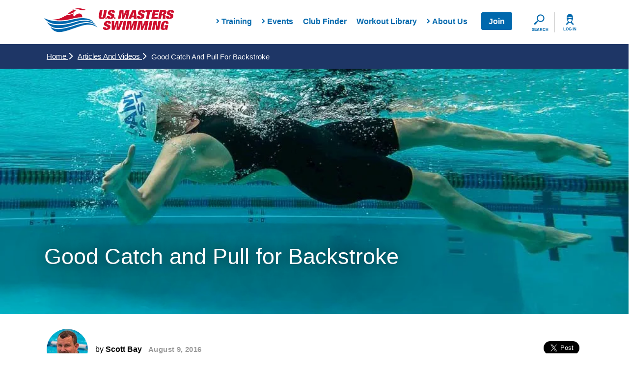

--- FILE ---
content_type: text/html; charset=utf-8
request_url: https://www.usms.org/fitness-and-training/articles-and-videos/articles/good-catch-and-pull-for-backstroke?Oldid=3244
body_size: 22004
content:




<!DOCTYPE html>
<!--[if IE 9]><html lang="en" class="ie9 no-js"><![endif]-->
<!--[if !IE]><!-->
<html lang="en">
<!--<![endif]-->
<head>

    <meta charset="utf-8" />
    <meta http-equiv="X-UA-Compatible" content="IE=edge">
    <meta http-equiv="Content-type" content="text/html; charset=utf-8">
    <meta content="width=device-width, initial-scale=1.0, maximum-scale=1.0, user-scalable=0" name="viewport" />
    <link rel="icon" type="image/png" href="favicon.ico">

    <link rel="icon" type="image/png" href="favicon-usms.ico">
<link rel="icon" type="image/png" href="favicon-usms-16x16.png">
<link rel="icon" type="image/png" href="favicon-usms-32x32.png">


    <title>Good Catch and Pull for Backstroke | U.S. Masters Swimming</title>


<meta name="twitter:card" content="summary_large_image" />
        <meta property="og:title" content="Good Catch and Pull for Backstroke" />

    <meta property="og:image" content="https://www-usms-hhgdctfafngha6hr.z01.azurefd.net/-/media/usms/lightroom/kahn%20back%20tech%202-2014%200133.jpg?rev=107905fc61664039a1269ab11ba59760&amp;hash=CF225234F78762D9DA45B150CCA64C03" />

        <meta property="og:description" content="&lt;span&gt;The lateral upper-body line is an imaginary line running from elbow to elbow through the collarbones or clavicles when the arms are extended straight out to the sides. If it helps, think of making a ‘T’ with your arms and body. Our shoulder blades (scapulas) reduce our ability to reach behind us; therefore, when it comes to applying upper-body force to anything, most of our power is at or in front of this lateral line.&lt;/span&gt;" />


<meta property="og:url" content="/fitness-and-training/articles-and-videos/articles/good-catch-and-pull-for-backstroke?Oldid=3244" /><script type="application/ld+json">{"logo":{"url":"https://www-usms-hhgdctfafngha6hr.z01.azurefd.net/-/media/usms/developers/images/logo/usms-logo-hrz.svg?rev=fb463362f2fb496d9eae400e3198386e","@context":"http://schema.org","@type":"ImageObject"},"name":"U.S. Masters Swimming","url":"https://www.usms.org","@context":"http://schema.org","@type":"Organization"}</script>
<script type="application/ld+json">{"itemListElement":[{"item":{"@id":"/","name":"Home","url":"/","@context":"http://schema.org","@type":"WebPage"},"position":1,"@context":"http://schema.org","@type":"ListItem"},{"item":{"@id":"/fitness-and-training/articles-and-videos","name":"Articles and Videos","url":"/fitness-and-training/articles-and-videos","@context":"http://schema.org","@type":"WebPage"},"position":2,"@context":"http://schema.org","@type":"ListItem"},{"item":{"@id":"/fitness-and-training/articles-and-videos/articles/good-catch-and-pull-for-backstroke?Oldid=3244","name":"Good Catch and Pull for Backstroke","url":"/fitness-and-training/articles-and-videos/articles/good-catch-and-pull-for-backstroke?Oldid=3244","@context":"http://schema.org","@type":"WebPage"},"position":3,"@context":"http://schema.org","@type":"ListItem"}],"itemListOrder":"ItemListOrderAscending","numberOfItems":3,"@context":"http://schema.org","@type":"BreadcrumbList"}</script>
<script type="application/ld+json">{"author":{"name":"Scott Bay","@context":"http://schema.org","@type":"Person"},"datePublished":"2016-08-09T04:00:00Z","headline":"Good Catch and Pull for Backstroke","publisher":{"logo":{"url":"https://www-usms-hhgdctfafngha6hr.z01.azurefd.net/-/media/usms/developers/images/logo/usms-logo-hrz.svg?rev=fb463362f2fb496d9eae400e3198386e","@context":"http://schema.org","@type":"ImageObject"},"name":"U.S. Masters Swimming","url":"https://www.usms.org","@context":"http://schema.org","@type":"Organization"},"description":"<p><span>The lateral upper-body line is an imaginary line running from elbow to elbow through the collarbones or clavicles when the arms are extended straight out to the sides. If it helps, think of making a &lsquo;T&rsquo; with your arms and body. Our shoulder blades (scapulas) reduce our ability to reach behind us; therefore, when it comes to applying upper-body force to anything, most of our power is at or in front of this lateral line.</span></p>","image":"https://www-usms-hhgdctfafngha6hr.z01.azurefd.net/-/media/usms/lightroom/kahn back tech 2-2014 0133.jpg?rev=107905fc61664039a1269ab11ba59760&cx=0.33&cy=0.6&cw=100&ch=100&hash=552F27ADDAD9158EC4F6AFF2E03A6DAA","url":"/fitness-and-training/articles-and-videos/articles/good-catch-and-pull-for-backstroke?Oldid=3244","mainEntityOfPage":{"@id":"https://www.usms.org","@context":"http://schema.org","@type":"WebPage"},"@context":"http://schema.org","@type":"Article"}</script>


        <script async='async' src='https://www.googletagservices.com/tag/js/gpt.js'></script>
        <script>
            var googletag = googletag || {};
            googletag.cmd = googletag.cmd || [];
        </script>
        <script>
            googletag.cmd.push(function() {

                                    var mappingLeaderboard8 =
                    googletag.sizeMapping().
                    addSize([1200, 200], [940, 118]).
                    addSize([970, 200], [730, 183]).
                    addSize([640, 480], [430, 430]).
                    addSize([1, 1], [310, 310]).
                    build();

                googletag.defineSlot('/11414105/USMS_Leaderboard_8:1', [[940, 118], [430, 430], [310, 310], [730, 183]], '39AEB6B988F0463F9F1FDB7B1510911E').defineSizeMapping(mappingLeaderboard8).addService(googletag.pubads());

                    var mappingRec2393 =
                    googletag.sizeMapping().
                    addSize([1200, 200], [210, 315]).
                    addSize([768, 200], [150, 225]).
                    addSize([640, 480], [430, 430]).
                    addSize([1, 1], [310, 310]).
                    build();
googletag.defineSlot('/11414105/USMS_Rec_2:3_9-3', [[430, 430], [310, 310], [150, 225], [210, 315]], '82586BF3C5F54BF69D182D8CC9B11527').defineSizeMapping(mappingRec2393).addService(googletag.pubads());

                googletag.pubads().enableSingleRequest();
                googletag.pubads().collapseEmptyDivs();
                googletag.enableServices();
            });
        </script>


    <!-- Latest compiled and minified JavaScript -->
    <link rel="stylesheet" href="https://www.usms.org/styles/bootstrap.min.css?version=20251204.2">
    <link rel="stylesheet" href="https://www.usms.org/styles/bootstrap-3-usms-patch.css?version=20251204.2">
    
    <link rel="stylesheet" href="https://cdnjs.cloudflare.com/ajax/libs/font-awesome/6.7.2/css/all.min.css" integrity="sha512-Evv84Mr4kqVGRNSgIGL/F/aIDqQb7xQ2vcrdIwxfjThSH8CSR7PBEakCr51Ck+w+/U6swU2Im1vVX0SVk9ABhg==" crossorigin="anonymous" referrerpolicy="no-referrer" />
    <link rel="stylesheet" href="https://cdnjs.cloudflare.com/ajax/libs/font-awesome/6.7.2/css/brands.min.css" integrity="sha512-58P9Hy7II0YeXLv+iFiLCv1rtLW47xmiRpC1oFafeKNShp8V5bKV/ciVtYqbk2YfxXQMt58DjNfkXFOn62xE+g==" crossorigin="anonymous" referrerpolicy="no-referrer" />
    <link rel="stylesheet" href="https://www.usms.org/styles/common.min.css?version=20251204.2">
    <style type="text/css">
/* 8/18/25 — Override source white-space spec for Competition radio labels */
@media (min-width: 576px) {
.competition-qualification .form-group label {
white-space: unset !important;
}
}

/* 7/1/25 — Fix margin parameter in source */
.m-t-30 {
     margin-top: 30px;
}
.m-t-40 {
     margin-top: 40px;
}
.m-t-50 {
     margin-top: 50px;
}

/* 6/26/25 — Makes clickable area full width on My Account tiles - CXM2-4139 */
.myusms--tile a {
     width: 100%;
}

/* 06/16/25 — fixes gap at bottom of video on homepage - CXM2-4146 */
.carousel__slide-video > video.video--only {
    width: 102%;
}


/* 01/15/25 - https://usmastersswimming.atlassian.net/browse/CXM2-4144 */
body {
color: #000 !important;
}

/* 10-15-25 removed CJA */
/* 01/06/25 - fix DOB label on 4-Point login form 
.register-form.form-horizontal .label-gender {
text-align: center;
}*/

/* 02/20/25 Add space between radio buttons on Video Stroke Analysis in registration – https://usmastersswimming.atlassian.net/browse/CXM2-4148 */
.video-stroke-analysis .form-group label {
margin-bottom: 1rem !important;
}


/* 10/02/24 - Go The Distance Pagination */

.gtd-milestones .pagination,
.gtd-participants .pagination {
    display: block;
    margin: 4rem auto 1rem;
}
.gtd-milestones .pagination li,
.gtd-participants .pagination li {
    margin: 0 0.5rem;
    padding: 0;
    background-color: #0068AD;
    border: 2px solid #0068ad;
    color: #FFF;
    line-height: 3rem;
    height: 3.4rem;
    min-width: 3.4rem;
    border-radius: 4px;
    font-size: 1.4rem;
}
.gtd-milestones .pagination li.active,
.gtd-participants .pagination li.active {
    background-color: #fff;
    border: 2px solid #0068ad;
    color: #0068ad;
}
.gtd-milestones .pagination li a,
.gtd-participants .pagination li a {
    color: #FFF;
    text-decoration: none;
    font-size: 1.4rem;
    font-weight: 700;
    line-height: 100%;
}
.gtd-milestones .pagination li.active a,
.gtd-participants .pagination li.active a {
    color: #0068AD;
}

/* 07/29/25 – https://usmastersswimming.atlassian.net/browse/DB-921 */

#fxb_ff667015-0814-4c00-9c73-b1fad59e662a_Fields_3a0b0cb6-61c4-4c43-90ba-f85a8821ec95__CaptchaValue_wrapper {
margin-top: 4rem;
}
.usms-container.contact-form__container div[data-sc-field-key][class^=col] .sc-form__select-group span.field-validation-error {
top: 16px;
}



/* 07/31/25 - fix Register button width so text is not cropped on Jay E's browser */
#register-button {
    width: 150px;
}




/* 09-17-25 Fix search filter tab width for Safari */
.toggle-filters {
width: 11rem;
}


/* 09-17-25 Fix email newsletter signup input width */
.sign-up__form .input-group {
display: flex;
}
.sign-up__container #emailAddress {
    height: 3.4rem;
}

p.coach-addon__text {
  text-align: center;
}
</style>

    <link rel="stylesheet" href="https://www.usms.org/styles/print.min.css?version=20251204.2">
    
<meta name="VIcurrentDateTime" content="639046459359092804" />
<script type="text/javascript" src="/layouts/system/VisitorIdentification.js"></script>


        <script src="//rum-static.pingdom.net/pa-5a9c900f0b346800070003be.js" async></script>
        <script crossorigin src="https://www-usms-hhgdctfafngha6hr.z01.azurefd.net/scripts/react/16.14.0/react.production.min.js"></script>
        <script crossorigin src="https://www-usms-hhgdctfafngha6hr.z01.azurefd.net/scripts/react/16.14.0/react-dom.production.min.js"></script>
            <script src="https://www.usms.org/scripts/common.min.js?version=20251204.2"></script>
    <!-- Google Tag Manager -->
<script>(function(w,d,s,l,i){w[l]=w[l]||[];w[l].push({'gtm.start':
new Date().getTime(),event:'gtm.js'});var f=d.getElementsByTagName(s)[0],
j=d.createElement(s),dl=l!='dataLayer'?'&l='+l:'';j.async=true;j.src=
'https://www.googletagmanager.com/gtm.js?id='+i+dl;f.parentNode.insertBefore(j,f);
})(window,document,'script','dataLayer','GTM-WRWBPM');</script>
<!-- End Google Tag Manager -->

        <link rel="stylesheet" href="https://www.usms.org/styles/rteMasters.min.css?version=20251204.2">



</head>
<body class="">
    <!-- Server instance: USMS-PD9-CD3 -->
    <!-- Build 1.0.9475.15882 12/10/2025 8:49:24 AM -->
    <!-- Google Tag Manager (noscript) -->
<noscript><iframe src="https://www.googletagmanager.com/ns.html?id=GTM-WRWBPM"
height="0" width="0" style="display:none;visibility:hidden"></iframe></noscript>
<!-- End Google Tag Manager (noscript) -->

    <div id="fb-root"></div>
    <script>
        (function (d, s, id) {
            var js, fjs = d.getElementsByTagName(s)[0];
            if (d.getElementById(id)) return;
            js = d.createElement(s);
            js.id = id;
            js.src = 'https://connect.facebook.net/en_GB/sdk.js#xfbml=1&version=v2.10';
            js.defer = true;
            fjs.parentNode.insertBefore(js, fjs);
        }(document, 'script', 'facebook-jssdk'));
    </script>
    <div id="main-container">
        <header class="header-static">
            <div id="react_tbc6fRoVA0GtFkswG9fThw"><nav class="mega-main-menu" data-reactroot="" data-reactid="1" data-react-checksum="-931743209"><button class="mega-main-menu__toggle-mobile btn btn-default" aria-label="toggle mobile" data-reactid="2"><i class="fa-solid fa-bars text-primary" data-reactid="3"></i><label data-reactid="4">Menu</label></button><div class="mega-main-menu__logo-container" data-reactid="5"><a class="mega-main-menu__logo" href="/" data-reactid="6"><img src="https://www-usms-hhgdctfafngha6hr.z01.azurefd.net/-/media/usms/developers/images/logo/usms-logo-hrz.svg?rev=fb463362f2fb496d9eae400e3198386e" alt="U.S. Masters Swimming" width="264" height="50" data-reactid="7"/></a></div><div class="mega-main-menu__nav-search-container" data-reactid="8"><div class="login__items-container" data-reactid="9"><ul class="login__list" data-reactid="10"><li class="login__list-item" data-reactid="11"><a href="https://www.usms.org/myusmslogin" data-reactid="12">My Account</a></li><li class="login__list-item" data-reactid="13"><a href="https://community.usms.org/sso/login" data-reactid="14">Community/Forums</a></li><li class="login__list-item" data-reactid="15"><a href="/" data-reactid="16">USMS Website</a></li><li class="login__list-item" data-reactid="17"><a href="https://www.usms.org/account/single-sign-out" data-reactid="18">Logout</a></li></ul></div><form method="GET" action="/search" class="search" style="transition:all 0ms ease-in-out;transform:translateX(0px);opacity:0;z-index:-1;" data-reactid="19"><div class="autocomplete" data-reactid="20"><div class="aa-Autocomplete" role="combobox" aria-expanded="false" aria-haspopup="listbox" aria-labelledby="autocomplete-1-label" data-reactid="21"><form class="aa-Form" method="GET" action="/search" role="search" data-reactid="22"><div class="aa-InputWrapperPrefix" data-reactid="23"><label class="aa-Label" aria-label="Search" id="autocomplete-1-label" data-reactid="24"><button class="aa-SubmitButton" type="submit" title="Search" data-reactid="25"><svg class="aa-SubmitIcon" viewBox="0 0 24 24" width="20" height="20" fill="currentColor" data-reactid="26"><path d="M16.041 15.856c-0.034 0.026-0.067 0.055-0.099 0.087s-0.060 0.064-0.087 0.099c-1.258 1.213-2.969 1.958-4.855 1.958-1.933 0-3.682-0.782-4.95-2.050s-2.050-3.017-2.050-4.95 0.782-3.682 2.050-4.95 3.017-2.050 4.95-2.050 3.682 0.782 4.95 2.050 2.050 3.017 2.050 4.95c0 1.886-0.745 3.597-1.959 4.856zM21.707 20.293l-3.675-3.675c1.231-1.54 1.968-3.493 1.968-5.618 0-2.485-1.008-4.736-2.636-6.364s-3.879-2.636-6.364-2.636-4.736 1.008-6.364 2.636-2.636 3.879-2.636 6.364 1.008 4.736 2.636 6.364 3.879 2.636 6.364 2.636c2.125 0 4.078-0.737 5.618-1.968l3.675 3.675c0.391 0.391 1.024 0.391 1.414 0s0.391-1.024 0-1.414z" data-reactid="27"></path></svg></button></label><div class="aa-LoadingIndicator" data-reactid="28"><svg class="aa-LoadingIcon" viewBox="0 0 100 100" width="20" height="20" data-reactid="29"><circle cx="50" cy="50" fill="none" r="35" stroke="currentColor" data-reactid="30"><animateTransform attributeName="transform" type="rotate" repeatCount="indefinite" dur="1s" values="0 50 50;90 50 50;180 50 50;360 50 50" keyTimes="0;0.40;0.65;1" data-reactid="31"></animateTransform></circle></svg></div></div><div class="aa-InputWrapper" data-reactid="32"><input type="search" name="filter" class="aa-Input" aria-autocomplete="both" aria-labelledby="autocomplete-1-label" id="autocomplete-1-input" placeholder="Search USMS" data-reactid="33"/></div><div class="aa-InputWrapperSuffix" data-reactid="34"><span class="input-group-addon btn search__button text-uppercase" id="basic-addon" data-reactid="35">Search</span></div></form></div></div><input type="hidden" name="page" value="1" data-reactid="36"/><input type="hidden" name="perPage" value="10" data-reactid="37"/><div class="header-results-list" data-reactid="38"></div></form><div class="mega-main-menu__items-container" data-reactid="39"><ul class="mega-main-menu__items list--nostyle" style="width:auto;" data-reactid="40"><li class="has--children" id="menu-item-0" data-reactid="41"><span class="fa-solid fa-chevron-right" data-reactid="42"></span><!-- react-text: 43 -->Training<!-- /react-text --></li><li class="has--children" id="menu-item-1" data-reactid="44"><span class="fa-solid fa-chevron-right" data-reactid="45"></span><!-- react-text: 46 -->Events<!-- /react-text --></li><li id="menu-item-2" class="" data-reactid="47"><a href="/clubs" data-reactid="48">Club Finder</a></li><li id="menu-item-3" class="" data-reactid="49"><a href="/workout-library" data-reactid="50">Workout Library</a></li><li class="has--children" id="menu-item-4" data-reactid="51"><span class="fa-solid fa-chevron-right" data-reactid="52"></span><!-- react-text: 53 -->About Us<!-- /react-text --></li><li id="menu-item-5" class="menu-item-login-button " data-reactid="54"><a href="/join-usms/join-or-renew" data-reactid="55">Join</a></li><!-- react-text: 56 --><!-- /react-text --></ul></div><div class="mega-main-menu__actions" data-reactid="57"><div class="mega-main-menu__actions-search--wrapper" aria-hidden="true" data-reactid="58"><i class="search--icon" data-reactid="59"></i><label data-reactid="60">Search</label></div><div class="mega-main-menu__actions-login--wrapper" data-reactid="61"><a href="https://www.usms.org/myusmslogin" data-reactid="62"><i class="login--icon" data-reactid="63"></i><label data-reactid="64">Log In</label></a></div></div></div></nav></div>

<script>ReactDOM.render(React.createElement(Components.MegaMainMenu, {"placeholder":{},"data":{"AlgoliaIndexName":"prod_general","AlgoliaAppId":"M4GEW35TUA","AlgoliaApiKey":"93d0b24edca118bc2c6daf2ff57919b0","Image":{"Src":"https://www-usms-hhgdctfafngha6hr.z01.azurefd.net/-/media/usms/developers/images/logo/usms-logo-hrz.svg?rev=fb463362f2fb496d9eae400e3198386e","Alt":"U.S. Masters Swimming"},"Items":[{"Title":"Training","Image":{"Src":"https://www-usms-hhgdctfafngha6hr.z01.azurefd.net/-/media/usms/developers/images/megamenu/fittraincta-200x150.png?rev=dc95a7fc0d8348648260d6495466eb1e","Alt":"","Title":"Workout Library"},"Link":{"Src":"/workout-library","Title":"Workout Library","Default":false},"Children":[{"Title":"Workout Library","Url":"/workout-library"},{"Title":"Articles and Videos","Url":"/fitness-and-training/articles-and-videos"},{"Title":"Swimming 101","Url":"/fitness-and-training/guides/swimming-101"},{"Title":"Training Plans","Url":"/fitness-and-training/six-week-swim-training-plans/six-week-swim-training-plan-information"},{"Title":"Swimming Guides","Url":"/fitness-and-training/guides"},{"Title":"Video Stroke Analysis","Url":"/fitness-and-training/usms-video-stroke-analysis"},{"Title":"Club Finder","Url":"/clubs"},{"Title":"Workout Tracking","Url":"/fitness-and-training/workout-tracking"},{"Title":"SWIMMER Magazine","Url":"/about/swimmer-magazine"}]},{"Title":"Events","Image":{"Src":"https://www-usms-hhgdctfafngha6hr.z01.azurefd.net/-/media/usms/developers/images/megamenu/eventscta_2-200x150.jpg?rev=4c1890fbd1bb4c19be738fbeb3fd13d0","Alt":"","Title":"Calendar of Events"},"Link":{"Src":"/events","Title":"Calendar of Events","Default":false},"Children":[{"Title":"Calendar of Events","Url":"/events"},{"Title":"Virtual and Fitness Events","Url":"/events/fitness-events"},{"Title":"2026 Spring Nationals","Url":"/events/national-championships/pool-national-championships/2026-pool-national-championships/2026-spring-national-championship"},{"Title":"National Championships","Url":"/events/national-championships"},{"Title":"Results and Rankings","Url":"/events/event-results-database"},{"Title":"Records","Url":"/events/usms-records"},{"Title":"Eligibility Policy","Url":"/volunteer-central/policy-and-governance/usms-policies/interim-eligibility-policy"}]},{"Title":"Club Finder","Image":null,"Link":{"Src":"/clubs","Title":"Club Finder","Default":false},"Children":[]},{"Title":"Workout Library","Image":null,"Link":{"Src":"/workout-library","Title":"","Default":false},"Children":[]},{"Title":"About Us","Image":{"Src":"https://www-usms-hhgdctfafngha6hr.z01.azurefd.net/-/media/usms/developers/images/megamenu/aboutcta-200x150.png?rev=d3379460971e4ab1946a4e2971b7d818","Alt":"","Title":"What is Masters Swimming?"},"Link":{"Src":"/about/what-is-us-masters-swimming","Title":"What is Masters Swimming?","Default":false},"Children":[{"Title":"What is Masters Swimming?","Url":"/about/what-is-us-masters-swimming"},{"Title":"USMS Community","Url":"http://community.usms.org"},{"Title":"Logo Merchandise","Url":"https://www.swimoutlet.com/ProductBrand.asp?Brand=1766\u0026click=1668780"},{"Title":"Membership Benefits","Url":"/join-usms/membership-benefits"},{"Title":"Open Water Central","Url":"/open-water-central"},{"Title":"Club Central","Url":"/club-central"},{"Title":"Coach Central","Url":"/coach-central"},{"Title":"Volunteer Central","Url":"/volunteer-central"},{"Title":"Adult Learn-to-Swim Central","Url":"/alts-central"}]},{"Title":"Join","Image":null,"Link":{"Src":"/join-usms/join-or-renew","Title":"Join or Renew","Default":false},"Children":[]}],"MyUsmsLink":{"Src":"https://www.usms.org/myusmslogin","Title":"My USMS","Default":false},"LoginInfo":{"LoginLinks":[{"Src":"https://www.usms.org/myusmslogin","Title":"My Account","Default":true},{"Src":"https://community.usms.org/sso/login","Title":"Community/Forums","Default":false},{"Src":"/","Title":"USMS Website","Default":false},{"Src":"https://www.usms.org/account/single-sign-out","Title":"Logout","Default":false}],"UserName":"","SwimmerId":"","LoggedIn":false},"Site":"USMS","CaptionEmptyMenu":"Menu is empty","CaptionSearchPlaceholder":"Search USMS","CaptionSearch":"Search","CaptionLogin":"Log In","ShowLogin":true},"isSitecore":true,"isEditing":false}), document.getElementById("react_tbc6fRoVA0GtFkswG9fThw"))</script>
        </header>
        <main role="main">
            
<div class="breadcrumb-container" style="position: relative; padding-bottom: 50px;">
    <div class="breadcrumb">
        <div class="usms-container">
            <div class="row">
                <div class="col-xs-12">
                    <div class="breadcrumb__container">
                        <ul class="breadcrumb__items list--nostyle">
                                    <li class="text-capitalize breadcrumb__item ">
                                        <a class="breadcrumb__link" href="/">Home
                                            <i class="fa-solid fa-chevron-right"></i></a>
                                    </li>
                                    <li class="text-capitalize breadcrumb__item ">
                                        <a class="breadcrumb__link" href="/fitness-and-training/articles-and-videos">Articles and Videos
                                            <i class="fa-solid fa-chevron-right"></i></a>
                                    </li>
                        </ul>
                        <span class="breadcrumb__title text-capitalize">Good Catch and Pull for Backstroke</span>
                    </div>
                </div>
            </div>
        </div>
    </div>
</div>


<header class="page-header bg-media page-header__image" data-background="background-image: url(&#39;https://www-usms-hhgdctfafngha6hr.z01.azurefd.net/-/media/usms/lightroom/kahn back tech 2-2014 0133.jpg?rev=107905fc61664039a1269ab11ba59760&amp;cx=0.33&amp;cy=0.6&amp;cw=1000&amp;ch=500&amp;hash=F59A8212CC2D853A4F3F4D70FD24D51D&#39;); background-position: center;">
    <div class="page-header__tint-placeholder "></div>
    
<h1>
Good Catch and Pull for Backstroke        </h1></header>
                <script>
                    (function () {
                        var headerDiv = document.querySelector('header.page-header.bg-media');
                        if (headerDiv) {
                            headerDiv.style = headerDiv.dataset.background;
                        }
                    })();                </script>
<div class="section section-full  p-tb-10  ">
    
<div class="usms-container  p-t-10">
  <div class="row   ">
    <div class="col-xs-12 col-md-8  ">
      
<div class="author">
    <div class="author__container">
        <div class="author__image-container bg-gray">
                        <img src="https://www-usms-hhgdctfafngha6hr.z01.azurefd.net/-/media/usms/non-lightroom images/author bios/scott-bay.jpg?h=100&amp;w=100&amp;rev=4e02b470424744f0bf6e18e0ed379687&amp;hash=7421424A6C14AD8F4431C524B5AA7DAA" alt="Article image" />

        </div>
        <div class="author__detail">
                    <h4 class="author__name">
                        by <strong>Scott Bay</strong>
                    </h4>

            <p class="author__date">

                <strong>August 9, 2016</strong>
            </p>
        </div>
    </div>
</div>

    </div>
    <div class="col-xs-12 col-md-4  ">
      <div class="social-share">
    <a class="twitter-share-button"
       href="https://twitter.com/intent/tweet"
       data-size="large">
        Tweet</a>
    <div class="fb-like" data-href="/fitness-and-training/articles-and-videos/articles/good-catch-and-pull-for-backstroke?Oldid=3244" data-layout="button_count" data-action="like" data-size="large" data-show-faces="true" data-share="true"></div>
</div>
<script>window.twttr = (function(d, s, id) {
    var js, fjs = d.getElementsByTagName(s)[0],
        t = window.twttr || {};
    if (d.getElementById(id)) return t;
    js = d.createElement(s);
    js.id = id;
    js.src = "https://platform.twitter.com/widgets.js";
    fjs.parentNode.insertBefore(js, fjs);

    t._e = [];
    t.ready = function(f) {
        t._e.push(f);
    };

    return t;
}(document, "script", "twitter-wjs"));</script>

    </div>
  </div>
</div>
<div class="usms-container  p-b-10">
  <div class="row  is-flex ">
    <div class="col-xs-12 col-md-9   ">
      <h2 class="text-primary page-title">
    A strong lateral upper-body line can improve your backstroke
</h2>


<div class="row">
    <div class="col-xs-12">
        <div class="html-container include-in-nav">
            <p>The lateral upper-body line is an imaginary line running from elbow to elbow through the collarbones or clavicles when the arms are extended straight out to the sides. If it helps, think of making a ‘T’ with your arms and body. Our shoulder blades (scapulas) reduce our ability to reach behind us; therefore, when it comes to applying upper-body force to anything, most of our power is at or in front of this lateral line.</p>
<p>Think about when you get out of the pool—you place your hands about shoulder-width apart, rotate the elbows out, and push. Notice that at this point, you could draw a straight line between the elbows through the collarbones. Flexible people can sometimes reach back farther than the rest of us, but if you want to put some pressure on the water in a meaningful way, you should never go behind that line. Need an example? Consider how difficult it would be to would put your back against the wall and try to push yourself up out of the pool. (Don’t do it!)</p>
<h2>The Lateral Line in Backstroke</h2>
<p>Many swimmers tend to swim flat in backstroke, which means they’re reaching back behind them to catch and pull. This limits their range of motion and you’ll see their hands go out to the sides or their finger skip across the top of the water. This means they are not getting a deep and effective pull.</p>
<h2>How to Get a Good Backstroke Pull</h2>
<p>During the catch and pull in backstroke, the key is to use your body to get more leverage on the water.</p>
<ul>
<li>After the hand enters the water, think about where your hips are. If they’re flat on the water, chances are your shoulders will be, too, which means reaching back. Roll the opposite hip of the stroking arm towards the sky. Your shoulders will follow and you’ll get a better catch.</li>
<li>Think about grabbing an armful of water and throwing it to your feet.</li>
<li>Rotate your whole body as one piece.</li>
<li>Pay attention to where your hand finishes. If it’s palm down under your buttocks, then you’re using your hand to make the rotation happen and not your body.</li>
<li>Dip the little finger towards the bottom of the pool before you initiate the catch and pull. Make sure you’re deep enough so that your fingers don’t break the surface on the pull.</li>
<li>If you feel ‘snaky’ hips, rotate over more, and bend the elbow on the catch and pull.</li>
<li><strong>The Okee-Dokee drill</strong> is great for helping with rotation. To do it, make the OK sign with your thumb and index finger and rotate the hand and body over when swimming backstroke so that the circle part or the O goes in first. This means rotating your little finger out. You’ll naturally rotate over. If this is too hard, try it with fins!</li>
<li><strong>The Reach for the Sky drill</strong> is great for keeping focus on your lateral line. As you swim backstroke, pause in mid-stroke and reach the recovering arm and fingers as high above the water as they will go. This helps the body rotate and makes you aware of that lateral line of the upper body.</li>
<li><strong>Hands in Fists drill</strong> seems silly for backstroke, but it forces you to rotate and not reach back.</li>
</ul>
<h2>Suggested Drills</h2>
<h2>Is This Right?</h2>
<p>How do you know if you’re doing it right? The answer can be the feedback you get from your own body. If you feel the effort in the triceps and the lats (the flying squirrel muscles) then you’re most likely doing it right. The same is true in freestyle and butterfly—if you feel it in the front part of the shoulder, you’re most likely not rotating over enough.</p>
        </div>
    </div>
</div>
        <hr />
<div class="categories">
    <div class="categories__container">
        <p class="categories__header">
            <strong>Categories:</strong>
        </p>
        <ul class="categories__list list--nostyle">
                        <li class="categories__item text-uppercase text-center">Technique and Training</li>

        </ul>
    </div>
</div>
<div class="tags">
    <div class="tags__container">
        <p class="tags__header">
            <strong>Tags:</strong>
        </p>
        <ul class="tags__list list--nostyle">
                        <li class="tags__item text-uppercase text-center">Backstroke</li>
                        <li class="tags__item text-uppercase text-center">Pulling</li>
                        <li class="tags__item text-uppercase text-center">Stroke Technique</li>
                        <li class="tags__item text-uppercase text-center">Drills</li>

        </ul>
    </div>
</div>

<div class="article-author bg-ltblue">
    <div class="article-author__header">
                    <div class="article-author__image-container bg-gray">
                        <img class="article-author__image" src="https://www-usms-hhgdctfafngha6hr.z01.azurefd.net/-/media/usms/non-lightroom images/author bios/scott-bay.jpg?h=100&amp;w=100&amp;rev=4e02b470424744f0bf6e18e0ed379687&amp;hash=7421424A6C14AD8F4431C524B5AA7DAA" alt="Article image" />
                    </div>
                    <h3 class="text-capitalize article-author__title"><small>About the Author</small><br />Scott Bay</h3>

    </div>
    <div class="article-author__content">
                        <div class="html-container">
                            <p>Scott Bay is a USMS-certified Masters coach and an ASCA Level 5 coach and has been actively coaching and teaching swimming since 1986 to swimmers of all ages. The Masters swimmers he currently coaches include national champions, All Americans, and world record holders, who have swum to more than 300 Top 10 swims and 30 world records in just the past 5 years. Throughout his career Bay has taught thousands how to swim or how to swim better. He’s also written numerous <a href="/fitness-and-training/articles-and-videos?contentType[0]=Article&contentType[1]=Video&filter=scott bay&page=1&perPage=10&filterItem=20cf26a9-68b1-490f-8408-471cdd7513f8">articles on technique and coaching</a> and contributed to USMS’s coach certification curriculum. Bay presents at clinics across the country and has written an instructional book, “Swimming Steps to Success.” (Human Kinetics, 2015). Bay is the past chair of the USMS Coaches Committee, and the Head Coach of YCF Masters.</p>
                        </div>

    </div>
</div>
    </div>
    <div class="col-xs-12 col-md-3  column-center ">
      
        <div class="advertising-dc " style="padding-top: 10px; padding-bottom: 10px;">
            <!-- /11414105/USMS_Rec_2:3_9-3 -->
<div id='82586BF3C5F54BF69D182D8CC9B11527' class="ad__space">
<script>
googletag.cmd.push(function() { googletag.display('82586BF3C5F54BF69D182D8CC9B11527'); });
</script>
</div>
        </div>

    </div>
  </div>
</div>
</div>
<div>
    <div class="sign-up">
        <div class="usms-container">
            <div class="row">
<form action="/fitness-and-training/articles-and-videos/articles/good-catch-and-pull-for-backstroke" method="post">                    <div class="col-xs-12 ">
                        <div class="sign-up__container">
                            <div class="sign-up__text">
                                <p class="sign-up__headline text-uppercase">
                                    SIGN UP FOR UPDATES FROM USMS
                                </p>
                            </div>
                            <div class="sign-up__form">
                                <div class="input-group">
                                    <input type="text" class="form-control" name="emailAddress" id="emailAddress"><span class="input-group-btn">
                                        <button class="btn btn-danger text-uppercase sign-up__button" id="sign-up__button">
                                            sign up
                                        </button>
                                    </span>
                                </div>
                                <p class="sign-up__validation" style="display: none">
                                    Please enter a valid email address
                                </p>
                            </div>
                        </div>
                    </div>
                    <div class="col-xs-12">
                        <p class="text-uppercase text-center  sign-up__confirmation" style="display: none;">
                            Thank you for signing up
                        </p>
                    </div></form>            </div>
        </div>
    </div>
</div>

<script>
    (function() {
        document.getElementById('sign-up__button').addEventListener('click',
            function(e) {
                e.preventDefault();
                const url = '/apis/v1/signup';

                const data = { email: document.querySelector('.sign-up #emailAddress').value  };

                fetch(url, {
                    method: 'POST', // or 'PUT'
                    headers: {
                        'Content-Type': 'application/json',
                    },
                    body: JSON.stringify(data),
                    mode: 'cors',
                    credentials: 'include',
                    })
                    .then(response => response.json())
                    .then(data => {
                        handleFormSuccess(data);
                        console.log('Success:', data);
                    })
                    .catch((error) => {
                        console.error('Error:', error);
                    });


            });
    })();
    function handleFormSuccess(response) {
        //const response = JSON.parse(data);
        if (response && response.data && response.data.SignedUp) {
            document.querySelector('.sign-up__container').classList.add('sign-up__container--hide');
            setTimeout(function() {
                document.querySelector('.sign-up__container').style.display = 'none';
                document.querySelector('.sign-up__confirmation').style.display = 'block';
                setTimeout(function() {
                    document.querySelector('.sign-up__confirmation').classList.add('sign-up__confirmation--shown');
                }, 50);
            }, 500);
        } else if (response.error === 'Invalid email') {
            document.querySelector('.sign-up__validation').style.display = 'block';
        }
    }
</script>
<div class="section section-full bg-blue p-tb-30  ">
    
<div class="usms-container">
    <div class="row">
        <div class="related-content">
            <h3 class="related-content__header">Related Articles</h3>
            <div class="col-xs-12">
                <div class="related-content__container">
                        <script>let canvas;
                            let context;
                            let image;</script>
                            <div class="latest-content__article">
                                <div class="latest-content__image-container">
                                    <a href="/fitness-and-training/articles-and-videos/articles/how-to-make-your-swim-workout-a-mood-booster">
                                        <div class="latest-content__image" style="background-image: url('https://www-usms-hhgdctfafngha6hr.z01.azurefd.net//-/media/usms/lightroom/usms 2021 spring nats 0321-edit.jpg?cx=0.5&amp;cy=0.5&amp;cw=600&amp;ch=270&amp;hash=45D3897CF72818914F0860A57551ACB2');"></div>
                                    </a>
                                </div>
                                <div class="latest-content__type text-uppercase">
                                    <span>Article</span>
                                </div>
                                <div class="latest-content__detail">
                                    <a href="/fitness-and-training/articles-and-videos/articles/how-to-make-your-swim-workout-a-mood-booster">
                                        <h3 class="latest-content__detail-header text-primary">How to Make Your Swim Workout a Mood Booster</h3>
                                    </a>
                                </div>
                                <div class="latest-content__author">
                                    <div class="latest-content__author-image-container">
                                        <img src="https://www-usms-hhgdctfafngha6hr.z01.azurefd.net//-/media/usms/non-lightroom images/author bios/elaine-howley.jpg?cx=0.5&amp;cy=0.5&amp;cw=72&amp;ch=72&amp;hash=D1A0725D612EED3FC94DFF3F1CCB80DB" alt="author" src="https://www-usms-hhgdctfafngha6hr.z01.azurefd.net//-/media/usms/non-lightroom images/author bios/elaine-howley.jpg?cx=0.5&amp;cy=0.5&amp;cw=72&amp;ch=72&amp;hash=D1A0725D612EED3FC94DFF3F1CCB80DB">
                                    </div>
                                    <p class="latest-content__author-name">Elaine K. Howley</p>
                                </div>
                            </div>
                            <div class="latest-content__article">
                                <div class="latest-content__image-container">
                                    <a href="/fitness-and-training/articles-and-videos/articles/can-i-swim-with-a-tampon">
                                        <div class="latest-content__image" style="background-image: url('https://www-usms-hhgdctfafngha6hr.z01.azurefd.net//-/media/usms/lightroom/arp_4797.jpg?cx=0.5&amp;cy=0.5&amp;cw=600&amp;ch=270&amp;hash=02B1A5A5CF3C6EB542DE18C7845E825F');"></div>
                                    </a>
                                </div>
                                <div class="latest-content__type text-uppercase">
                                    <span>Article</span>
                                </div>
                                <div class="latest-content__detail">
                                    <a href="/fitness-and-training/articles-and-videos/articles/can-i-swim-with-a-tampon">
                                        <h3 class="latest-content__detail-header text-primary">Can I Swim with a Tampon?</h3>
                                    </a>
                                </div>
                                <div class="latest-content__author">
                                    <div class="latest-content__author-image-container">
                                        <img src="https://www-usms-hhgdctfafngha6hr.z01.azurefd.net//-/media/usms/non-lightroom images/author bios/elaine-howley.jpg?cx=0.5&amp;cy=0.5&amp;cw=72&amp;ch=72&amp;hash=D1A0725D612EED3FC94DFF3F1CCB80DB" alt="author" src="https://www-usms-hhgdctfafngha6hr.z01.azurefd.net//-/media/usms/non-lightroom images/author bios/elaine-howley.jpg?cx=0.5&amp;cy=0.5&amp;cw=72&amp;ch=72&amp;hash=D1A0725D612EED3FC94DFF3F1CCB80DB">
                                    </div>
                                    <p class="latest-content__author-name">Elaine K. Howley</p>
                                </div>
                            </div>
                            <div class="latest-content__article">
                                <div class="latest-content__image-container">
                                    <a href="/fitness-and-training/articles-and-videos/articles/3-myths-about-butterfly">
                                        <div class="latest-content__image" style="background-image: url('https://www-usms-hhgdctfafngha6hr.z01.azurefd.net//-/media/usms/lightroom/dakota-luther- 2025 usms spring nationals 2386-edit.jpg?cx=0.63&amp;cy=0.42&amp;cw=600&amp;ch=270&amp;hash=72E4354E96D98406EB1672E3C730401A');"></div>
                                    </a>
                                </div>
                                <div class="latest-content__type text-uppercase">
                                    <span>Article</span>
                                </div>
                                <div class="latest-content__detail">
                                    <a href="/fitness-and-training/articles-and-videos/articles/3-myths-about-butterfly">
                                        <h3 class="latest-content__detail-header text-primary">3 Myths About Butterfly</h3>
                                    </a>
                                </div>
                                <div class="latest-content__author">
                                    <div class="latest-content__author-image-container">
                                        <img src="https://www-usms-hhgdctfafngha6hr.z01.azurefd.net//-/media/usms/non-lightroom images/author bios/cokie-lepinski.jpg?cx=0.5&amp;cy=0.5&amp;cw=72&amp;ch=72&amp;hash=7356C0387039EC13C5AAE4C28CAF8A18" alt="author" src="https://www-usms-hhgdctfafngha6hr.z01.azurefd.net//-/media/usms/non-lightroom images/author bios/cokie-lepinski.jpg?cx=0.5&amp;cy=0.5&amp;cw=72&amp;ch=72&amp;hash=7356C0387039EC13C5AAE4C28CAF8A18">
                                    </div>
                                    <p class="latest-content__author-name">Cokie Lepinski</p>
                                </div>
                            </div>
                            <div class="latest-content__article">
                                <div class="latest-content__image-container">
                                    <a href="/fitness-and-training/articles-and-videos/articles/3-myths-about-backstroke-starts-and-the-truths-behind-them">
                                        <div class="latest-content__image" style="background-image: url('https://www-usms-hhgdctfafngha6hr.z01.azurefd.net//-/media/usms/lightroom/2025usmssummernats4641-edit.jpg?cx=0.5&amp;cy=0.5&amp;cw=600&amp;ch=270&amp;hash=A51C6C6B5953684ABBD1D47F87940A75');"></div>
                                    </a>
                                </div>
                                <div class="latest-content__type text-uppercase">
                                    <span>Article</span>
                                </div>
                                <div class="latest-content__detail">
                                    <a href="/fitness-and-training/articles-and-videos/articles/3-myths-about-backstroke-starts-and-the-truths-behind-them">
                                        <h3 class="latest-content__detail-header text-primary">3 Myths About Backstroke Starts (and the Truths Behind Them)</h3>
                                    </a>
                                </div>
                                <div class="latest-content__author">
                                    <div class="latest-content__author-image-container">
                                        <img src="https://www-usms-hhgdctfafngha6hr.z01.azurefd.net//-/media/usms/non-lightroom images/author bios/cokie-lepinski.jpg?cx=0.5&amp;cy=0.5&amp;cw=72&amp;ch=72&amp;hash=7356C0387039EC13C5AAE4C28CAF8A18" alt="author" src="https://www-usms-hhgdctfafngha6hr.z01.azurefd.net//-/media/usms/non-lightroom images/author bios/cokie-lepinski.jpg?cx=0.5&amp;cy=0.5&amp;cw=72&amp;ch=72&amp;hash=7356C0387039EC13C5AAE4C28CAF8A18">
                                    </div>
                                    <p class="latest-content__author-name">Cokie Lepinski</p>
                                </div>
                            </div>

                </div>
            </div>
        </div>
    </div>
</div>

</div><div class="section section-full  p-tb-10  ">
    
<div class="usms-container  p-tb-10">
  <div class="row is-flex ">
    <div class="col-xs-12  column-center">
      
        <div class="advertising-dc " style="padding-top: 10px; padding-bottom: 10px;">
            <!-- /11414105/USMS_Leaderboard_8:1 -->
<div id='39AEB6B988F0463F9F1FDB7B1510911E' class="ad__space">
<script>
googletag.cmd.push(function() { googletag.display('39AEB6B988F0463F9F1FDB7B1510911E'); });
</script>
</div>
        </div>

    </div>
  </div>
</div>
</div><div class="section section-full bg-blue p-tb-10  ">
    
<div class="usms-container  p-tb-10">
  <div class="row  ">
    <div class="col-xs-12  ">
                      <div class="col-xs-6 col-sm-4 col-md-2">
                    <div class="national-sponsors__item">
                        <a class="national-sponsors__link" href="http://www.activeswim.com/" target="_blank" rel="noreferrer" aria-label="national sponsor ACTIVE Network">
                            <img src="https://www-usms-hhgdctfafngha6hr.z01.azurefd.net/-/media/usms/non-lightroom images/partner logos/active-network_90x90_ko.png?h=90&amp;w=90&amp;rev=f8aaea7bbfbf44cea3150fe7d19c5982&amp;hash=A176E5137971A840DEEECF1FFEB7FCEC" class="national-sponsors__image" alt="Active Network" width="90" height="90" />
                        </a>
                    </div>
                </div>
                <div class="col-xs-6 col-sm-4 col-md-2">
                    <div class="national-sponsors__item">
                        <a class="national-sponsors__link" href="https://www.coloradotime.com/" target="_blank" rel="noreferrer" aria-label="national sponsor Colorado Time Systems">
                            <img src="https://www-usms-hhgdctfafngha6hr.z01.azurefd.net/-/media/usms/non-lightroom images/partner logos/cts_90x90_ko.png?h=90&amp;w=90&amp;rev=75cd8e59c6bb40beb4ee0eacf1490058&amp;hash=67FDDE12E9EB8DB52BAFB9307857FBE6" class="national-sponsors__image" alt="Colorado Timing Systems" width="90" height="90" />
                        </a>
                    </div>
                </div>
                <div class="col-xs-6 col-sm-4 col-md-2">
                    <div class="national-sponsors__item">
                        <a class="national-sponsors__link" href="https://www.infinitnutrition.us/" target="_blank" rel="noreferrer" aria-label="national sponsor INFINIT Nutrition">
                            <img src="https://www-usms-hhgdctfafngha6hr.z01.azurefd.net/-/media/usms/non-lightroom images/partner logos/infinit_90x90_ko.png?h=90&amp;w=90&amp;rev=7af35b8d01f54bf5ab4f921854d4143d&amp;hash=92BABD1E57A91A2C9928AD89A40CAE80" class="national-sponsors__image" alt="Infinit" width="90" height="90" />
                        </a>
                    </div>
                </div>
                <div class="col-xs-6 col-sm-4 col-md-2">
                    <div class="national-sponsors__item">
                        <a class="national-sponsors__link" href="https://www.ioausa.com" target="_blank" rel="noreferrer" aria-label="national sponsor Insurance Office of America">
                            <img src="https://www-usms-hhgdctfafngha6hr.z01.azurefd.net/-/media/usms/non-lightroom images/partner logos/ioa_90x90_ko.png?h=90&amp;w=90&amp;rev=fc61fd8125a44bd8aebe77c2bf94647a&amp;hash=001EFB8F881A11C02F07A54D07BAC9FB" class="national-sponsors__image" alt="Insurance Office of America" width="90" height="90" />
                        </a>
                    </div>
                </div>
                <div class="col-xs-6 col-sm-4 col-md-2">
                    <div class="national-sponsors__item">
                        <a class="national-sponsors__link" href="https://www.masterspas.com/usms/" target="_blank" rel="noreferrer" aria-label="national sponsor Master Spas">
                            <img src="https://www-usms-hhgdctfafngha6hr.z01.azurefd.net/-/media/usms/non-lightroom images/partner logos/master-spas_90x90_ko.png?h=90&amp;w=90&amp;rev=b78ac56dfd494cf492d34bcdbbd57001&amp;hash=76CB5D6E5AF6C0A521ADB999B2FC5E91" class="national-sponsors__image" alt="MasterSpas" width="90" height="90" />
                        </a>
                    </div>
                </div>
                <div class="col-xs-6 col-sm-4 col-md-2">
                    <div class="national-sponsors__item">
                        <a class="national-sponsors__link" href="" target="_blank" rel="noreferrer" aria-label="national sponsor Swim Across America">
                            <img src="https://www-usms-hhgdctfafngha6hr.z01.azurefd.net/-/media/usms/non-lightroom images/partner logos/swim-across-america_90x90_ko.png?h=90&amp;w=90&amp;rev=8d2e5b016ff74a51be09a0c3ca790b0f&amp;hash=49A3483B3BF7014730067CB6F2126350" class="national-sponsors__image" alt="Swim Across America" width="90" height="90" />
                        </a>
                    </div>
                </div>
                <div class="col-xs-6 col-sm-4 col-md-2">
                    <div class="national-sponsors__item">
                        <a class="national-sponsors__link" href="https://www.tyr.com/" target="_blank" rel="noreferrer" aria-label="national sponsor TYR Sport">
                            <img src="https://www-usms-hhgdctfafngha6hr.z01.azurefd.net/-/media/usms/non-lightroom images/partner logos/tyr_90x90_ko.png?h=90&amp;w=90&amp;rev=a918085cbd1544bf85e6478735cbe6e0&amp;hash=2F2E98101AEE84D93CF46FAEB4526784" class="national-sponsors__image" alt="TYR" width="90" height="90" />
                        </a>
                    </div>
                </div>
                <div class="col-xs-6 col-sm-4 col-md-2">
                    <div class="national-sponsors__item">
                        <a class="national-sponsors__link" href="https://www.swim.com" target="_blank" rel="noreferrer" aria-label="national sponsor Swim.com">
                            <img src="https://www-usms-hhgdctfafngha6hr.z01.azurefd.net/-/media/usms/non-lightroom images/partner logos/swim-com_90x90_ko.png?h=90&amp;w=90&amp;rev=31470d8de0ec40d3974723d5c405aa91&amp;hash=5E2E8598D92A3EF634AA7F4DFFA960EA" class="national-sponsors__image" alt="Swim.com" width="90" height="90" />
                        </a>
                    </div>
                </div>
                <div class="col-xs-6 col-sm-4 col-md-2">
                    <div class="national-sponsors__item">
                        <a class="national-sponsors__link" href="https://www.swimoutlet.com/ProductBrand.asp?Brand=1766&amp;click=1668780" target="_blank" rel="noreferrer" aria-label="national sponsor SwimOutlet.com">
                            <img src="https://www-usms-hhgdctfafngha6hr.z01.azurefd.net/-/media/usms/non-lightroom images/partner logos/swimoutlet_90x90_ko.png?h=90&amp;w=90&amp;rev=6b0c4fac9cd24fb993dcaab6233925d8&amp;hash=2BBEEF3CBC7339B52286438FED52004E" class="national-sponsors__image" alt="Swim Outlet" width="90" height="90" />
                        </a>
                    </div>
                </div>
                <div class="col-xs-6 col-sm-4 col-md-2">
                    <div class="national-sponsors__item">
                        <a class="national-sponsors__link" href="https://www.swimtrek.com/" target="_blank" rel="noreferrer" aria-label="national sponsor SwimTrek">
                            <img src="https://www-usms-hhgdctfafngha6hr.z01.azurefd.net/-/media/usms/non-lightroom images/partner logos/swimtrek_90x90_ko.png?h=90&amp;w=90&amp;rev=7d349af37f7e42c2a3f2ee1526193603&amp;hash=28025FD1FF52679BF810CE20D5EB80FC" class="national-sponsors__image" alt="SwimTrek" width="90" height="90" />
                        </a>
                    </div>
                </div>
                <div class="col-xs-6 col-sm-4 col-md-2">
                    <div class="national-sponsors__item">
                        <a class="national-sponsors__link" href="http://www.toyota.com" target="_blank" rel="noreferrer" aria-label="national sponsor Toyota">
                            <img src="https://www-usms-hhgdctfafngha6hr.z01.azurefd.net/-/media/usms/non-lightroom images/partner logos/toyota_90x90_ko.png?h=90&amp;w=90&amp;rev=cf3edf3d37644f94b346b620a553fb44&amp;hash=3F4FBDC1CCB14AE9C83EDE4ABCBED6D2" class="national-sponsors__image" alt="Toyota" width="90" height="90" />
                        </a>
                    </div>
                </div>
                <div class="col-xs-6 col-sm-4 col-md-2">
                    <div class="national-sponsors__item">
                        <a class="national-sponsors__link" href="https://www.sbrsportsinc.com/index.html" target="_blank" rel="noreferrer" aria-label="national sponsor TRISWIM">
                            <img src="https://www-usms-hhgdctfafngha6hr.z01.azurefd.net/-/media/usms/non-lightroom images/partner logos/triswim_90x90_ko.png?h=90&amp;w=90&amp;rev=e6d7f9df3488432d9b069918d0cbea8b&amp;hash=AD2C6D0B1A655345984E117A8EBBAF47" class="national-sponsors__image" alt="TriSwim" width="90" height="90" />
                        </a>
                    </div>
                </div>
                <div class="col-xs-6 col-sm-4 col-md-2">
                    <div class="national-sponsors__item">
                        <a class="national-sponsors__link" href="https://www.usaswimming.org/foundation" target="_blank" rel="noreferrer" aria-label="national sponsor USA Swimming Foundation">
                            <img src="https://www-usms-hhgdctfafngha6hr.z01.azurefd.net/-/media/usms/non-lightroom images/partner logos/usa swimming foundation vertical - all white90x90.png?h=90&amp;w=90&amp;rev=35fa89ec7326410394ae4d9ff42df819&amp;hash=3A08BDB012AFD7504B9013452C659677" class="national-sponsors__image" alt="USA Swimming Foundation all white 90x90" width="90" height="90" />
                        </a>
                    </div>
                </div>

    </div>
  </div>
</div>
</div>
        </main>
        <footer>
    <div id="footerOverlay">
        <div class="container-fluid">
            <div class="row">
                <div class="footer-content">
                    <div class="footer-left">
                        <div class="footer-left__menu">
                            <div class="row">
                                <div class="col-xs-6 col-md-3">
                                    
<div class="footer-menu">
        <h3 class="footer-menu__header">
            About USMS
        </h3>

    <ul class="footer-menu__list list--nostyle">
            <li class="footer-menu__list-item">
                <a href="/about/what-is-us-masters-swimming" target="" title="What is Masters Swimming?">
                    What is Masters Swimming?
                </a>
            </li>
            <li class="footer-menu__list-item">
                <a href="/about/mission-vision-values" target="" title="Mission Vision Values">
                    Mission Vision Values
                </a>
            </li>
            <li class="footer-menu__list-item">
                <a href="/volunteer-central/guide-to-local-operations/club-and-event-development-programs" target="_blank" title="Development Programs">
                    Development Programs
                </a>
            </li>
            <li class="footer-menu__list-item">
                <a href="/volunteer-central/board-and-committees/board-of-directors" target="" title="Organizational Structure">
                    Organizational Structure
                </a>
            </li>
            <li class="footer-menu__list-item">
                <a href="/about/national-office" target="" title="Staff">
                    Staff
                </a>
            </li>
            <li class="footer-menu__list-item">
                <a href="/volunteer-central/board-and-committees/national-committees" target="_blank" title="National Committees and Assignments">
                    National Committees and Assignments
                </a>
            </li>
            <li class="footer-menu__list-item">
                <a href="/volunteer-central/lmscs/lmsc-map" target="_blank" title="Local Masters Swimming Committees">
                    Local Masters Swimming Committees
                </a>
            </li>
            <li class="footer-menu__list-item">
                <a href="/hist/" target="" title="USMS History">
                    USMS History
                </a>
            </li>
            <li class="footer-menu__list-item">
                <a href="/about/partners" target="" title="Partners">
                    Partners
                </a>
            </li>
            <li class="footer-menu__list-item">
                <a href="/about/diversity-and-inclusion" target="" title="Diversity &amp; Inclusion">
                    Diversity &amp; Inclusion
                </a>
            </li>
            <li class="footer-menu__list-item">
                <a href="https://www.collegeclubswimming.com/" target="_blank" title="College Club Swimming">
                    College Club Swimming
                </a>
            </li>
            <li class="footer-menu__list-item">
                <a href="/about/grown-up-swimming" target="" title="Grown-Up Swimming">
                    Grown-Up Swimming
                </a>
            </li>
            <li class="footer-menu__list-item">
                <a href="https://www.swimoutlet.com/ProductBrand.asp?Brand=1766&amp;click=1668780" target="_blank" title="Logo Merchandise">
                    Logo Merchandise
                </a>
            </li>
            <li class="footer-menu__list-item">
                <a href="https://give.usaswimming.org/give/347869/#!/donation/checkout" target="" title="Donate to ALTS Grants">
                    Donate to ALTS Grants
                </a>
            </li>
            <li class="footer-menu__list-item">
                <a href="/about/swimmer-magazine" target="" title="SWIMMER magazine">
                    SWIMMER magazine
                </a>
            </li>
            <li class="footer-menu__list-item">
                <a href="/about/publications/streamlines-newsletters" target="" title="STREAMLINES Newsletters">
                    STREAMLINES Newsletters
                </a>
            </li>
            <li class="footer-menu__list-item">
                <a href="http://community.usms.org" target="" title="Community">
                    Community
                </a>
            </li>
            <li class="footer-menu__list-item">
                <a href="/join-usms/try-masters-swimming" target="" title="Try Masters Swimming ">
                    Try Masters Swimming 
                </a>
            </li>
    </ul>
</div>

                                </div>
                                <div class="col-xs-6 col-md-3">
                                    
<div class="footer-menu">
        <h3 class="footer-menu__header">
            Join
        </h3>

    <ul class="footer-menu__list list--nostyle">
            <li class="footer-menu__list-item">
                <a href="/join-usms/join-or-renew" target="" title="Join or Renew">
                    Join or Renew
                </a>
            </li>
            <li class="footer-menu__list-item">
                <a href="/join-usms/membership-benefits" target="" title="Membership Benefits">
                    Membership Benefits
                </a>
            </li>
            <li class="footer-menu__list-item">
                <a href="/join-usms/trial-membership" target="" title="Trial Membership Form">
                    Trial Membership Form
                </a>
            </li>
            <li class="footer-menu__list-item">
                <a href="/join-usms/usmsplus" target="" title="USMS+">
                    USMS+
                </a>
            </li>
            <li class="footer-menu__list-item">
                <a href="/join-usms/membership-comparison" target="" title="Membership Comparison">
                    Membership Comparison
                </a>
            </li>
    </ul>
</div>

<div class="footer-menu">
        <h3 class="footer-menu__header">
            Pool and Open Water Events
        </h3>

    <ul class="footer-menu__list list--nostyle">
            <li class="footer-menu__list-item">
                <a href="/events" target="" title="Calendar of Events">
                    Calendar of Events
                </a>
            </li>
            <li class="footer-menu__list-item">
                <a href="/events/event-development-program" target="" title="Event Development Program">
                    Event Development Program
                </a>
            </li>
            <li class="footer-menu__list-item">
                <a href="/volunteer-central/guide-to-local-operations/event-management/pool-meet-management/sanction-application-process" target="" title="Sanction an Event">
                    Sanction an Event
                </a>
            </li>
            <li class="footer-menu__list-item">
                <a href="/open-water-central" target="" title="Open Water Central">
                    Open Water Central
                </a>
            </li>
            <li class="footer-menu__list-item">
                <a href="/events/fitness-events" target="" title="Fitness Events">
                    Fitness Events
                </a>
            </li>
            <li class="footer-menu__list-item">
                <a href="/events/national-championships" target="" title="National Championships">
                    National Championships
                </a>
            </li>
            <li class="footer-menu__list-item">
                <a href="/events/event-results-database" target="" title="Event Results">
                    Event Results
                </a>
            </li>
            <li class="footer-menu__list-item">
                <a href="/comp/meets/toptimes.php" target="" title="Rankings">
                    Rankings
                </a>
            </li>
            <li class="footer-menu__list-item">
                <a href="/events/usms-records" target="" title="Records">
                    Records
                </a>
            </li>
            <li class="footer-menu__list-item">
                <a href="/comp/tt/" target="" title="Top 10">
                    Top 10
                </a>
            </li>
            <li class="footer-menu__list-item">
                <a href="/comp/aa/" target="" title="All-American">
                    All-American
                </a>
            </li>
            <li class="footer-menu__list-item">
                <a href="/comp/as/" target="" title="All-Stars">
                    All-Stars
                </a>
            </li>
            <li class="footer-menu__list-item">
                <a href="/events/international-championships" target="" title="World Aquatics Masters Championships ">
                    World Aquatics Masters Championships 
                </a>
            </li>
            <li class="footer-menu__list-item">
                <a href="/events/international-championships" target="" title="Pan Am Masters Championships">
                    Pan Am Masters Championships
                </a>
            </li>
            <li class="footer-menu__list-item">
                <a href="/events/usms-stroke-development-clinics" target="" title="Stroke Development Clinic">
                    Stroke Development Clinic
                </a>
            </li>
    </ul>
</div>

                                </div>
                                <div class="col-xs-6 col-md-3">
                                    
<div class="footer-menu">
        <h3 class="footer-menu__header">
            Club Central
        </h3>

    <ul class="footer-menu__list list--nostyle">
            <li class="footer-menu__list-item">
                <a href="/club-central" target="" title="Club Central">
                    Club Central
                </a>
            </li>
            <li class="footer-menu__list-item">
                <a href="/club-central/start-a-club" target="" title="How to Start a Club">
                    How to Start a Club
                </a>
            </li>
            <li class="footer-menu__list-item">
                <a href="/club-central/club-login" target="" title="Register - Renew - Update Club">
                    Register - Renew - Update Club
                </a>
            </li>
            <li class="footer-menu__list-item">
                <a href="/content/coachresources" target="" title="Club Resources">
                    Club Resources
                </a>
            </li>
            <li class="footer-menu__list-item">
                <a href="/club-central/gold-club-designation" target="" title="Gold Club Designation">
                    Gold Club Designation
                </a>
            </li>
            <li class="footer-menu__list-item">
                <a href="/admin/content/insuranceinfo" target="" title="Insurance">
                    Insurance
                </a>
            </li>
            <li class="footer-menu__list-item">
                <a href="/club-central/club-development-program" target="" title="Club Development Program">
                    Club Development Program
                </a>
            </li>
            <li class="footer-menu__list-item">
                <a href="/reg/members/" target="" title="Membership Lists">
                    Membership Lists
                </a>
            </li>
    </ul>
</div>

<div class="footer-menu">
        <h3 class="footer-menu__header">
            Coach Central
        </h3>

    <ul class="footer-menu__list list--nostyle">
            <li class="footer-menu__list-item">
                <a href="/coach-central" target="" title="Coach Central">
                    Coach Central
                </a>
            </li>
            <li class="footer-menu__list-item">
                <a href="/coach-central/become-a-coach" target="" title="Become a Coach">
                    Become a Coach
                </a>
            </li>
            <li class="footer-menu__list-item">
                <a href="/coach-central/national-coaches-clinic" target="" title="National Coaches Clinic">
                    National Coaches Clinic
                </a>
            </li>
            <li class="footer-menu__list-item">
                <a href="/content/coachcert" target="" title="Coach Certification">
                    Coach Certification
                </a>
            </li>
            <li class="footer-menu__list-item">
                <a href="/coach/certified/certifiedcoaches.php" target="" title="Certified Coaches">
                    Certified Coaches
                </a>
            </li>
            <li class="footer-menu__list-item">
                <a href="/coach/certified/coachinfo.php" target="" title="Designated Coach Resources">
                    Designated Coach Resources
                </a>
            </li>
            <li class="footer-menu__list-item">
                <a href="/coach-central/continuing-education-for-masters-coaches" target="" title="Continuing Education">
                    Continuing Education
                </a>
            </li>
            <li class="footer-menu__list-item">
                <a href="/coach-central/coach-mentor-program" target="" title="Mentor Coach Program">
                    Mentor Coach Program
                </a>
            </li>
            <li class="footer-menu__list-item">
                <a href="https://community.usms.org/coaches/f/coaching-opportunities" target="" title="Coaching Jobs">
                    Coaching Jobs
                </a>
            </li>
    </ul>
</div>

<div class="footer-menu">
        <h3 class="footer-menu__header">
            ALTS Central
        </h3>

    <ul class="footer-menu__list list--nostyle">
            <li class="footer-menu__list-item">
                <a href="/alts-central" target="" title="ALTS Central">
                    ALTS Central
                </a>
            </li>
            <li class="footer-menu__list-item">
                <a href="/alts-central/april-is-alts-month" target="" title="April Is Adult Learn-to-Swim Month">
                    April Is Adult Learn-to-Swim Month
                </a>
            </li>
            <li class="footer-menu__list-item">
                <a href="https://give.usaswimming.org/give/347869/#!/donation/checkout" target="" title="Donate to ALTS Grants">
                    Donate to ALTS Grants
                </a>
            </li>
            <li class="footer-menu__list-item">
                <a href="/alts-central/alts-grants" target="" title="ALTS Grants">
                    ALTS Grants
                </a>
            </li>
            <li class="footer-menu__list-item">
                <a href="/alts-central/alts-grants" target="" title="How to Apply for a Grant">
                    How to Apply for a Grant
                </a>
            </li>
            <li class="footer-menu__list-item">
                <a href="/alts-central/alts-initiatives" target="" title="Adult Learn-to-Swim Initiatives">
                    Adult Learn-to-Swim Initiatives
                </a>
            </li>
            <li class="footer-menu__list-item">
                <a href="/content/alts_cert" target="" title="Instructor Certification">
                    Instructor Certification
                </a>
            </li>
    </ul>
</div>

                                </div>
                                <div class="col-xs-6 col-md-3">
                                    
<div class="footer-menu">
        <h3 class="footer-menu__header">
            Fitness and Training
        </h3>

    <ul class="footer-menu__list list--nostyle">
            <li class="footer-menu__list-item">
                <a href="/club-resources" target="" title="Club Finder">
                    Club Finder
                </a>
            </li>
            <li class="footer-menu__list-item">
                <a href="/fitness-and-training/guides" target="" title="Freestyle Guide">
                    Freestyle Guide
                </a>
            </li>
            <li class="footer-menu__list-item">
                <a href="/workout-library" target="" title="Workout Library">
                    Workout Library
                </a>
            </li>
            <li class="footer-menu__list-item">
                <a href="/fitness-and-training/six-week-swim-training-plans/six-week-swim-training-plan-information" target="" title="Training Plans">
                    Training Plans
                </a>
            </li>
            <li class="footer-menu__list-item">
                <a href="/fitness/content/fitnesslogs" target="" title="Fitness Logs">
                    Fitness Logs
                </a>
            </li>
            <li class="footer-menu__list-item">
                <a href="/fitness-and-training/workout-tracking/swimcom-integration-information" target="" title="Swim.com Integration">
                    Swim.com Integration
                </a>
            </li>
            <li class="footer-menu__list-item">
                <a href="/fitness-and-training/articles-and-videos" target="" title="Articles and Videos">
                    Articles and Videos
                </a>
            </li>
            <li class="footer-menu__list-item">
                <a href="/fitness-and-training/guides/swimming-101" target="" title="Swimming 101">
                    Swimming 101
                </a>
            </li>
            <li class="footer-menu__list-item">
                <a href="/alts-central/learn-to-swim" target="" title="Learn to Swim">
                    Learn to Swim
                </a>
            </li>
            <li class="footer-menu__list-item">
                <a href="/content/triathlon" target="" title="Triathletes">
                    Triathletes
                </a>
            </li>
    </ul>
</div>

<div class="footer-menu">
        <h3 class="footer-menu__header">
            Governance
        </h3>

    <ul class="footer-menu__list list--nostyle">
            <li class="footer-menu__list-item">
                <a href="/volunteer-central/us-masters-swimming-rule-book" target="" title="Rule Book">
                    Rule Book
                </a>
            </li>
            <li class="footer-menu__list-item">
                <a href="/volunteer-central/policy-and-governance/usms-policies" target="_blank" title="Organizational Policies">
                    Organizational Policies
                </a>
            </li>
            <li class="footer-menu__list-item">
                <a href="/volunteer-central/board-and-committees/committees-and-assignments" target="_blank" title="Guidelines, Procedures, and Forms">
                    Guidelines, Procedures, and Forms
                </a>
            </li>
            <li class="footer-menu__list-item">
                <a href="/volunteer-central/guide-to-local-operations/event-management" target="_blank" title="Event Management and Sanctioning">
                    Event Management and Sanctioning
                </a>
            </li>
            <li class="footer-menu__list-item">
                <a href="/volunteer-central/guide-to-local-operations/lmsc-operations" target="_blank" title="LMSC Operations and Resources">
                    LMSC Operations and Resources
                </a>
            </li>
            <li class="footer-menu__list-item">
                <a href="/admin/minutes/" target="" title="Meeting Minutes">
                    Meeting Minutes
                </a>
            </li>
    </ul>
</div>

<div class="footer-menu">
        <h3 class="footer-menu__header">
            Volunteers
        </h3>

    <ul class="footer-menu__list list--nostyle">
            <li class="footer-menu__list-item">
                <a href="/volunteer-central" target="" title="Volunteer Central">
                    Volunteer Central
                </a>
            </li>
            <li class="footer-menu__list-item">
                <a href="/volunteer-central/annual-meeting" target="" title="Annual Meeting">
                    Annual Meeting
                </a>
            </li>
            <li class="footer-menu__list-item">
                <a href="/volunteer-central/lmscs/lmsc-leadership-summit/relay-2025" target="" title="Volunteer Relay">
                    Volunteer Relay
                </a>
            </li>
            <li class="footer-menu__list-item">
                <a href="/volunteer-central/elections" target="" title="Elections">
                    Elections
                </a>
            </li>
            <li class="footer-menu__list-item">
                <a href="/volunteer-central/board-and-committees/committees-and-assignments" target="" title="Committee Assignments">
                    Committee Assignments
                </a>
            </li>
            <li class="footer-menu__list-item">
                <a href="/volunteer-central/guide-to-local-operations/event-management/officials" target="" title="Officials">
                    Officials
                </a>
            </li>
            <li class="footer-menu__list-item">
                <a href="/volunteer-central/guide-to-local-operations" target="" title="Guide to Local Operations">
                    Guide to Local Operations
                </a>
            </li>
            <li class="footer-menu__list-item">
                <a href="/volunteer-central/lmscs" target="" title="LMSC Resources">
                    LMSC Resources
                </a>
            </li>
            <li class="footer-menu__list-item">
                <a href="/volunteer-central/awards" target="" title="Awards">
                    Awards
                </a>
            </li>
            <li class="footer-menu__list-item">
                <a href="/admin/minutes/" target="" title="Meeting Minutes">
                    Meeting Minutes
                </a>
            </li>
    </ul>
</div>

                                </div>
                            </div>
                        </div>
                    </div>
                    <div class="footer-right">
                        

<div class="subscribe">
    <div>
        <h4 class="subscribe__header m-b-30"></h4>
        <p class="m-b-30"></p>

        <a class="btn btn-primary btn-lg text-uppercase" href="/login-to-registration-page">Join Now</a>
    </div>
</div>

<nav>
  <ul class="social-share-icons list--nostyle p-tb-30">
        <li class="social-share-icons__item">
                <a href="http://facebook.com/USMastersSwimmingFanPage/" target="_blank" title="Facebook">
                        <i class="fa-brands fa-facebook-f"></i>
                </a>

        </li>
        <li class="social-share-icons__item">
                <a href="https://www.instagram.com/mastersswimming" target="_blank" title="Instagram">
                        <i class="fa-brands fa-instagram"></i>
                </a>

        </li>
        <li class="social-share-icons__item">
                <a href="https://www.youtube.com/user/USMastersSwimming" target="_blank" title="YouTube">
                        <i class="fa-brands fa-youtube"></i>
                </a>

        </li>
  </ul>
</nav>
<small class="copyright">
  © 2025 U.S. Masters Swimming
</small>

<nav>
  <ul class="nav nav-service navbar-nav nav-pills">
      <li class="">
        <a href="/about/contact-usms" target="" title="Contact Us" class="">
Contact Us        </a>
      </li>
      <li class="">
        <a href="/content/privacy" target="" title="USMS Privacy Policy" class="">
USMS Privacy Policy        </a>
      </li>
  </ul>
</nav>
                    </div>
                </div>
            </div>
        </div>
    </div>
</footer><div class="ie-banner__container">
    <div class="container">
        <div class="row is-flex">
            <div class="col-xs-12 col-sm-8">
                <p class="ie-banner__summary">We see you are using Internet Explorer as your browser. Microsoft no longer supports Internet Explorer so you will experience issues on our website and others. Please use another browser like: Google Chrome, Mozilla Firefox, or Apple Safari. </p>
            </div>
            <div class="col-xs-12 col-sm-2 column-middle">
                <button class="ie-banner__accept btn btn-primary btn-lg text-uppercase" onclick="setIEBannerCookie(event)">Accept </button>
            </div>
        </div>
    </div>
</div>

<script>
    function checkIEBannerCookie() {
        if (!document.cookie) return false;
        var entries = document.cookie.split(';');
        if (entries.length === 0) return false;
        for (var i = 0; i < entries.length; i += 1) {
            if (entries[i].indexOf('ieBanner') !== -1) {
                return entries[i].split('=')[1] === 'true';
            }
        }
        return false;
    }

    function setIEBannerCookie(e) {
        e.preventDefault();

        document.cookie = 'ieBanner=true;secure;max-age=86400;';
        document.querySelector('.ie-banner__container').classList.remove('ie-banner__container--show')
    }

    (function () {
        if (/MSIE|Triden/.test(window.navigator.userAgent)) {
            if (!checkIEBannerCookie()) document.querySelector('.ie-banner__container').classList.add('ie-banner__container--show');
        }
    })();
</script>


    </div>
    <script src="https://www.usms.org/scripts/stickyAd.min.js?version=20251204.2"></script>


<div id="session" hidden="hidden">
{
  "ContactInfo": {
    "FirstName": null,
    "MiddleInitial": null,
    "LastName": null,
    "Email": null,
    "Address": null,
    "City": null,
    "State": null,
    "Zip": null,
    "Gender": null,
    "Month": 0,
    "Day": 0,
    "Year": 0,
    "Phone": null,
    "Country": null,
    "BirthDate": null,
    "SalesforceId": null
  },
  "Club": {
    "SelectedClub": null,
    "SelectedLmsc": null,
    "SelectedWorkoutGroup": null
  },
  "Interests": {
    "SelectedInterests": null,
    "Magazine": null,
    "Coach": false,
    "SelfIdentifiedCoach": false
  },
  "RegistrationStatus": {
    "Active": false,
    "Renewal": false,
    "SwimmerId": null,
    "IsLapsed": false,
    "TrialCount": 0,
    "PendingMember": false,
    "InRecurringBilling": false
  }
}
</div>



</body>
</html>

--- FILE ---
content_type: text/html; charset=utf-8
request_url: https://www.google.com/recaptcha/api2/aframe
body_size: 184
content:
<!DOCTYPE HTML><html><head><meta http-equiv="content-type" content="text/html; charset=UTF-8"></head><body><script nonce="vVHyXt3vZQOg8zimGcHJ_A">/** Anti-fraud and anti-abuse applications only. See google.com/recaptcha */ try{var clients={'sodar':'https://pagead2.googlesyndication.com/pagead/sodar?'};window.addEventListener("message",function(a){try{if(a.source===window.parent){var b=JSON.parse(a.data);var c=clients[b['id']];if(c){var d=document.createElement('img');d.src=c+b['params']+'&rc='+(localStorage.getItem("rc::a")?sessionStorage.getItem("rc::b"):"");window.document.body.appendChild(d);sessionStorage.setItem("rc::e",parseInt(sessionStorage.getItem("rc::e")||0)+1);localStorage.setItem("rc::h",'1769049143025');}}}catch(b){}});window.parent.postMessage("_grecaptcha_ready", "*");}catch(b){}</script></body></html>

--- FILE ---
content_type: text/css
request_url: https://www.usms.org/styles/bootstrap-3-usms-patch.css?version=20251204.2
body_size: 2252
content:
html {
    font-size: 10px;
}
:root {
    --bs-blue: #0068ad;
    --bs-indigo: #6610f2;
    --bs-purple: #6f42c1;
    --bs-pink: #d63384;
    --bs-red: #dc3545;
    --bs-orange: #fd7e14;
    --bs-yellow: #ffc107;
    --bs-green: #198754;
    --bs-teal: #20c997;
    --bs-cyan: #0dcaf0;
    --bs-black: #000;
    --bs-white: #fff;
    --bs-gray: #6c757d;
    --bs-gray-dark: #343a40;
    --bs-gray-100: #f8f9fa;
    --bs-gray-200: #e9ecef;
    --bs-gray-300: #dee2e6;
    --bs-gray-400: #ced4da;
    --bs-gray-500: #adb5bd;
    --bs-gray-600: #6c757d;
    --bs-gray-700: #495057;
    --bs-gray-800: #343a40;
    --bs-gray-900: #212529;
    --bs-primary: #0068ad;
    --bs-secondary: #6c757d;
    --bs-success: #198754;
    --bs-info: #0dcaf0;
    --bs-warning: #ffc107;
    --bs-danger: #dc3545;
    --bs-light: #f8f9fa;
    --bs-dark: #212529;
    --bs-primary-rgb: 0, 104, 173;
    --bs-secondary-rgb: 108, 117, 125;
    --bs-success-rgb: 25, 135, 84;
    --bs-info-rgb: 13, 202, 240;
    --bs-warning-rgb: 255, 193, 7;
    --bs-danger-rgb: 220, 53, 69;
    --bs-light-rgb: 248, 249, 250;
    --bs-dark-rgb: 33, 37, 41;
    --bs-white-rgb: 255, 255, 255;
    --bs-black-rgb: 0, 0, 0;
    --bs-body-color-rgb: 33, 37, 41;
    --bs-body-bg-rgb: 255, 255, 255;
    --bs-font-sans-serif: system-ui, -apple-system, "Segoe UI", Roboto, "Helvetica Neue", "Noto Sans", "Liberation Sans", Arial, sans-serif, "Apple Color Emoji", "Segoe UI Emoji", "Segoe UI Symbol", "Noto Color Emoji";
    --bs-font-monospace: SFMono-Regular, Menlo, Monaco, Consolas, "Liberation Mono", "Courier New", monospace;
    --bs-gradient: linear-gradient(180deg, rgba(255, 255, 255, 0.15), rgba(255, 255, 255, 0));
    --bs-body-font-family: var(--bs-font-sans-serif);
    --bs-body-font-size: 1rem;
    --bs-body-font-weight: 400;
    --bs-body-line-height: 1.5;
    --bs-body-color: #212529;
    --bs-body-bg: #fff;
    --bs-border-width: 1px;
    --bs-border-style: solid;
    --bs-border-color: #dee2e6;
    --bs-border-color-translucent: rgba(0, 0, 0, 0.175);
    --bs-border-radius: 0.375rem;
    --bs-border-radius-sm: 0.25rem;
    --bs-border-radius-lg: 0.5rem;
    --bs-border-radius-xl: 1rem;
    --bs-border-radius-2xl: 2rem;
    --bs-border-radius-pill: 50rem;
    --bs-link-color: #0068ad;
    --bs-link-hover-color: #0c6f97;
    --bs-code-color: #d63384;
    --bs-highlight-bg: #fff3cd;
}

a {
  text-decoration: none;
}

.form-check-input:checked {
  background-color: #0068ad;
  border-color: #0068ad;
}

.form-check-input[type=checkbox]:indeterminate {
  background-color: #0068ad;
  border-color: #0068ad;
}

.form-range::-webkit-slider-thumb {
  background-color: #0068ad;
}

.form-range::-moz-range-thumb {
  background-color: #0068ad;
}

.btn-primary {
  --bs-btn-color: #fff;
  --bs-btn-bg: #0068ad;
  --bs-btn-border-color: #0068ad;
  --bs-btn-hover-color: #fff;
  --bs-btn-hover-bg: #0c6f97;
  --bs-btn-hover-border-color: #0c6f97;
  --bs-btn-focus-shadow-rgb: 49, 132, 253;
  --bs-btn-active-color: #fff;
  --bs-btn-active-bg: #0c6f97;
  --bs-btn-active-border-color: #0c6f97;
  --bs-btn-active-shadow: inset 0 3px 5px rgba(0, 0, 0, 0.125);
  --bs-btn-disabled-color: #fff;
  --bs-btn-disabled-bg: #0068ad;
  --bs-btn-disabled-border-color: #0068ad;
}

.btn-outline-primary {
  --bs-btn-color: #0068ad;
  --bs-btn-border-color: #0068ad;
  --bs-btn-hover-color: #fff;
  --bs-btn-hover-bg: #0068ad;
  --bs-btn-hover-border-color: #0068ad;
  --bs-btn-focus-shadow-rgb: 13, 110, 253;
  --bs-btn-active-color: #fff;
  --bs-btn-active-bg: #0068ad;
  --bs-btn-active-border-color: #0068ad;
  --bs-btn-active-shadow: inset 0 3px 5px rgba(0, 0, 0, 0.125);
  --bs-btn-disabled-color: #0068ad;
  --bs-btn-disabled-bg: transparent;
  --bs-btn-disabled-border-color: #0068ad;
  --bs-gradient: none;
}

.dropdown-menu {
  --bs-dropdown-link-active-bg: #0068ad;
}

.dropdown-menu-dark {
--bs-dropdown-link-active-bg: #0068ad;
}

.nav-pills {
  --bs-nav-pills-link-active-bg: #0068ad;
}

.pagination {
  --bs-pagination-active-bg: #0068ad;
  --bs-pagination-active-border-color: #0068ad;
}

.progress {
  --bs-progress-bar-bg: #0068ad;
}

.list-group {
    --bs-list-group-active-bg: #0068ad;
    --bs-list-group-active-border-color: #0068ad;
}

.text-primary {
  color:#0068ad;
}

.form-control {
  display: block;
  width: 100%;
  height: 34px;
  padding: 6px 12px;
  font-size: 14px;
  line-height: 1.42857143;
  color: #555;
  background-color: #fff;
  background-image: none;
  background-clip: padding-box;
  border: 1px solid #ccc;
  border-radius: 0;
  appearance: none;
  box-shadow: inset 0 1px 1px rgba(0,0,0,0.075);
  transition: border-color ease-in-out .15s, box-shadow ease-in-out .15s
}

.form-control:focus {
  border-color: #66afe9;
  outline: 0;
  -webkit-box-shadow: inset 0 1px 1px rgba(0,0,0,.075), 0 0 8px rgba(102, 175, 233, 0.6);
  box-shadow: inset 0 1px 1px rgba(0,0,0,.075), 0 0 8px rgba(102, 175, 233, 0.6)
}

.form-control::-moz-placeholder {
  color: #999;
  opacity: 1
}

.form-control:-ms-input-placeholder {
  color: #999
}

.form-control::-webkit-input-placeholder {
  color: #999
}

.form-control::-ms-expand {
  border: 0;
  background-color: transparent
}

.form-control[disabled],.form-control[readonly],fieldset[disabled] .form-control {
  background-color: #eee;
  opacity: 1
}

.form-control[disabled],fieldset[disabled] .form-control {
  cursor: not-allowed
}

textarea.form-control {
  height: auto
}

.col-xs-1 {
  flex: 0 0 auto;
  width: 8.33333333%;
}

.col-xs-2 {
  flex: 0 0 auto;
  width: 16.66666667%;
}

.col-xs-3 {
  flex: 0 0 auto;
  width: 25%;
}

.col-xs-4 {
  flex: 0 0 auto;
  width: 33.33333333%;
}

.col-xs-5 {
  flex: 0 0 auto;
  width: 41.66666667%;
}

.col-xs-6 {
  flex: 0 0 auto;
  width: 50%;
}

.col-xs-7 {
  flex: 0 0 auto;
  width: 58.33333333%;
}

.col-xs-8 {
  flex: 0 0 auto;
  width: 66.66666667%;
}

.col-xs-9 {
  flex: 0 0 auto;
  width: 75%;
}

.col-xs-10 {
  flex: 0 0 auto;
  width: 83.33333333%;
}

.col-xs-11 {
  flex: 0 0 auto;
  width: 91.66666667%;
}

.col-xs-12 {
  flex: 0 0 auto;
  width: 100%;
}

@media (min-width: 576px) {
  .col-sm-1 {
    flex: 0 0 auto;
    width: 8.33333333%;
  }

  .col-sm-2 {
    flex: 0 0 auto;
    width: 16.66666667%;
  }

  .col-sm-3 {
    flex: 0 0 auto;
    width: 25%;
  }

  .col-sm-4 {
    flex: 0 0 auto;
    width: 33.33333333%;
  }

  .col-sm-5 {
    flex: 0 0 auto;
    width: 41.66666667%;
  }

  .col-sm-6 {
    flex: 0 0 auto;
    width: 50%;
  }

  .col-sm-7 {
    flex: 0 0 auto;
    width: 58.33333333%;
  }

  .col-sm-8 {
    flex: 0 0 auto;
    width: 66.66666667%;
  }

  .col-sm-9 {
    flex: 0 0 auto;
    width: 75%;
  }

  .col-sm-10 {
    flex: 0 0 auto;
    width: 83.33333333%;
  }

  .col-sm-11 {
    flex: 0 0 auto;
    width: 91.66666667%;
  }
}
@media (min-width: 768px) {
  .col-md-1 {
    flex: 0 0 auto;
    width: 8.33333333%;
  }

  .col-md-2 {
    flex: 0 0 auto;
    width: 16.66666667%;
  }

  .col-md-3 {
    flex: 0 0 auto;
    width: 25%;
  }

  .col-md-4 {
    flex: 0 0 auto;
    width: 33.33333333%;
  }

  .col-md-5 {
    flex: 0 0 auto;
    width: 41.66666667%;
  }

  .col-md-6 {
    flex: 0 0 auto;
    width: 50%;
  }

  .col-md-7 {
    flex: 0 0 auto;
    width: 58.33333333%;
  }

  .col-md-8 {
    flex: 0 0 auto;
    width: 66.66666667%;
  }

  .col-md-9 {
    flex: 0 0 auto;
    width: 75%;
  }

  .col-md-10 {
    flex: 0 0 auto;
    width: 83.33333333%;
  }

  .col-md-11 {
    flex: 0 0 auto;
    width: 91.66666667%;
  }

  .col-md-12 {
    flex: 0 0 auto;
    width: 100%;
  }

}
@media (min-width: 992px) {
  .col-lg-1 {
    flex: 0 0 auto;
    width: 8.33333333%;
  }

  .col-lg-2 {
    flex: 0 0 auto;
    width: 16.66666667%;
  }

  .col-lg-3 {
    flex: 0 0 auto;
    width: 25%;
  }

  .col-lg-4 {
    flex: 0 0 auto;
    width: 33.33333333%;
  }

  .col-lg-5 {
    flex: 0 0 auto;
    width: 41.66666667%;
  }

  .col-lg-6 {
    flex: 0 0 auto;
    width: 50%;
  }

  .col-lg-7 {
    flex: 0 0 auto;
    width: 58.33333333%;
  }

  .col-lg-8 {
    flex: 0 0 auto;
    width: 66.66666667%;
  }

  .col-lg-9 {
    flex: 0 0 auto;
    width: 75%;
  }

  .col-lg-10 {
    flex: 0 0 auto;
    width: 83.33333333%;
  }

  .col-lg-11 {
    flex: 0 0 auto;
    width: 91.66666667%;
  }

  .col-lg-12 {
    flex: 0 0 auto;
    width: 100%;
  }

}
@media (min-width: 1200px) {
  .col-xl-1 {
    flex: 0 0 auto;
    width: 8.33333333%;
  }

  .col-xl-2 {
    flex: 0 0 auto;
    width: 16.66666667%;
  }

  .col-xl-3 {
    flex: 0 0 auto;
    width: 25%;
  }

  .col-xl-4 {
    flex: 0 0 auto;
    width: 33.33333333%;
  }

  .col-xl-5 {
    flex: 0 0 auto;
    width: 41.66666667%;
  }

  .col-xl-6 {
    flex: 0 0 auto;
    width: 50%;
  }

  .col-xl-7 {
    flex: 0 0 auto;
    width: 58.33333333%;
  }

  .col-xl-8 {
    flex: 0 0 auto;
    width: 66.66666667%;
  }

  .col-xl-9 {
    flex: 0 0 auto;
    width: 75%;
  }

  .col-xl-10 {
    flex: 0 0 auto;
    width: 83.33333333%;
  }

  .col-xl-11 {
    flex: 0 0 auto;
    width: 91.66666667%;
  }

  .col-xl-12 {
    flex: 0 0 auto;
    width: 100%;
  }
}

.col-xs-1, .col-xs-2, .col-xs-3, .col-xs-4, .col-xs-5, .col-xs-6, .col-xs-7, .col-xs-8, .col-xs-9, .col-xs-10, .col-xs-11, .col-xs-12 {
  padding-left: 5px;
  padding-right: 5px;
  float: left;
}
.col-sm-1, .col-sm-2, .col-sm-3, .col-sm-4, .col-sm-5, .col-sm-6, .col-sm-7, .col-sm-8, .col-sm-9, .col-sm-10, .col-sm-11, .col-sm-12 {
  padding-left: 5px;
  padding-right: 5px;
  float: left;
}
.col-md-1, .col-md-2, .col-md-3, .col-md-4, .col-md-5, .col-md-6, .col-md-7, .col-md-8, .col-md-9, .col-md-10, .col-md-11, .col-md-12 {
  padding-left: 5px;
  padding-right: 5px;
  float: left;
}
.col-lg-1, .col-lg-2, .col-lg-3, .col-lg-4, .col-lg-5, .col-lg-6, .col-lg-7, .col-lg-8, .col-lg-9, .col-lg-10, .col-lg-11, .col-lg-12 {
  padding-left: 5px;
  padding-right: 5px;
  float: left;
}
.col-xl-1, .col-xl-2, .col-xl-3, .col-xl-4, .col-xl-5, .col-xl-6, .col-xl-7, .col-xl-8, .col-xl-9, .col-xl-10, .col-xl-11, .col-xl-12 {
  padding-left: 5px;
  padding-right: 5px;
  float: left;
}
.col-xxl-1, .col-xxl-2, .col-xxl-3, .col-xxl-4, .col-xxl-5, .col-xxl-6, .col-xxl-7, .col-xxl-8, .col-xxl-9, .col-xxl-10, .col-xxl-11, .col-xxl-12 {
  padding-left: 5px;
  padding-right: 5px;
  float: left;
}

/*
.col-xs-1, .col-sm-1, .col-md-1, .col-lg-1, .col-xl-1, .col-xxl-1, .col-xs-2, .col-sm-2, .col-md-2, .col-lg-2, .col-xl-2, .col-xxl-2, .col-xs-3, .col-sm-3, .col-md-3, .col-lg-3, .col-xl-3, .col-xxl-3, .col-xs-4, .col-sm-4, .col-md-4, .col-lg-4, .col-xl-4, .col-xxl-4, .col-xs-5, .col-sm-5, .col-md-5, .col-lg-5, .col-xl-5, .col-xxl-5, .col-xs-6, .col-sm-6, .col-md-6, .col-lg-6, .col-xl-6, .col-xxl-6, .col-xs-7, .col-sm-7, .col-md-7, .col-lg-7, .col-xl-7, .col-xxl-7, .col-xs-8, .col-sm-8, .col-md-8, .col-lg-8, .col-xl-8, .col-xxl-8, .col-xs-9, .col-sm-9, .col-md-9, .col-lg-9, .col-xl-9, .col-xxl-9, .col-xs-10, .col-sm-10, .col-md-10, .col-lg-10, .col-xl-10, .col-xxl-10, .col-xs-11, .col-sm-11, .col-md-11, .col-lg-11, .col-xl-11, .col-xxl-11, .col-xs-12, .col-sm-12, .col-md-12, .col-lg-12, .col-xl-12, .col-xxl-12 {
  padding-left: 5px;
  padding-right: 5px;
  float: left;
}
*/

h1 small, .h1 small, h2 small, .h2 small, h3 small, .h3 small, h1 .small, .h1 .small, h2 .small, .h2 .small, h3 .small, .h3 .small {
  font-size: 65%;
}


--- FILE ---
content_type: text/css
request_url: https://www.usms.org/styles/print.min.css?version=20251204.2
body_size: 1204
content:
@media print{.mega-main-menu__logo img,img{text-indent:-9999px}.col-sm-1,.col-sm-10,.col-sm-11,.col-sm-12,.col-sm-2,.col-sm-3,.col-sm-4,.col-sm-5,.col-sm-6,.col-sm-7,.col-sm-8,.col-sm-9{float:left}.col-sm-12{width:100%}.col-sm-11{width:91.66666667%}.col-sm-10{width:83.33333333%}.col-sm-9{width:75%}.col-sm-8{width:66.66666667%}.col-sm-7{width:58.33333333%}.col-sm-6{width:50%}.col-sm-5{width:41.66666667%}.col-sm-4{width:33.33333333%}.col-sm-3{width:25%}.col-sm-2{width:16.66666667%}.col-sm-pull-12{right:100%}.col-sm-pull-11{right:91.66666667%}.col-sm-pull-10{right:83.33333333%}.col-sm-pull-9{right:75%}.col-sm-pull-8{right:66.66666667%}.col-sm-pull-7{right:58.33333333%}.col-sm-pull-6{right:50%}.col-sm-pull-5{right:41.66666667%}.col-sm-pull-4{right:33.33333333%}.col-sm-pull-3{right:25%}.col-sm-pull-2{right:16.66666667%}.col-sm-pull-1{right:8.33333333%}.col-sm-pull-0{right:auto}.col-sm-push-12{left:100%}.col-sm-push-11{left:91.66666667%}.col-sm-push-10{left:83.33333333%}.col-sm-push-9{left:75%}.col-sm-push-8{left:66.66666667%}.col-sm-push-7{left:58.33333333%}.col-sm-push-6{left:50%}.col-sm-push-5{left:41.66666667%}.col-sm-push-4{left:33.33333333%}.col-sm-push-3{left:25%}.col-sm-push-2{left:16.66666667%}.col-sm-push-1{left:8.33333333%}.col-sm-push-0{left:auto}.col-sm-offset-12{margin-left:100%}.col-sm-offset-11{margin-left:91.66666667%}.col-sm-offset-10{margin-left:83.33333333%}.col-sm-offset-9{margin-left:75%}.col-sm-offset-8{margin-left:66.66666667%}.col-sm-offset-7{margin-left:58.33333333%}.col-sm-offset-6{margin-left:50%}.col-sm-offset-5{margin-left:41.66666667%}.col-sm-offset-4{margin-left:33.33333333%}.col-sm-offset-3{margin-left:25%}.col-sm-offset-2{margin-left:16.66666667%}.col-sm-offset-1{margin-left:8.33333333%}.col-sm-offset-0{margin-left:0}.visible-xs{display:none!important}.hidden-xs{display:block!important}table.hidden-xs{display:table}tr.hidden-xs{display:table-row!important}td.hidden-xs,th.hidden-xs{display:table-cell!important}.hidden-sm,.hidden-xs.hidden-print{display:none!important}.visible-sm{display:block!important}table.visible-sm{display:table}tr.visible-sm{display:table-row!important}td.visible-sm,th.visible-sm{display:table-cell!important}.breadcrumb-container,.footer-left,.footer-right .subscribe,.footer-right nav,.mega-main-menu__nav-search-container,.mega-main-menu__toggle-mobile,.sign-up{display:none!important}.footer-right{width:100%;text-align:center;color:#000;background-color:#FFF;opacity:1;padding:10px 0;margin:0 auto}.hero-image .hero--mobile,.hero-image.hero--desktop{display:none!important;background:0 0}.page-header{height:80px}.filter-form,.filter-form.filter-form--results,.results-list__item-image-container,h3.filter-form-title{height:0;display:none!important}.results-list__item-detail{-webkit-box-ordinal-group:2;-ms-flex-order:1;order:1;-webkit-box-flex:1;-ms-flex-positive:1;flex-grow:1;-ms-flex-negative:0;flex-shrink:0;-ms-flex-preferred-size:100%;flex-basis:100%;max-width:100%;display:block;height:auto}.results-list__item-title a:after,.usms-container a:after,a.mega-main-menu__logo:after{content:""}.results-list__item-footer a{height:0;width:0;padding:0;color:transparent}.results-list__item-footer a:after{content:"www.usms.org" attr(href) "";font-size:12px;font-weight:400;color:#000;text-transform:capitalize}.results-list__item-footer a strong{color:#333;font-size:8px;margin-right:10px}.results-list__item-type{font-size:14px}.html-container p{page-break-inside:auto}.author{margin-left:-600px}h1.page-title{margin-top:0}h1.page-title+h3.page-title{margin-top:5px}.ad__space,.article-author,.author__image-container,.categories,.hero-image__container--desktop,.hero-image__container--mobile,.related-content,.social-share,.tags{height:0;display:none!important}.results-list__item-image{display:none}.button-link__container.button-link--center,.club-map-container,.contact-form__container form,form{display:none!important}.club-list{max-height:none;overflow:visible}.club-list-item__badges-container img{width:60px!important;height:auto;flex:none;max-width:80px}.cta{height:auto}.cta__image,.tint-placeholder{height:0;margin:0;padding:0;display:none!important}.cta__title{font-size:18px;text-align:left;color:#000;margin-bottom:0;break-before:auto}.accordion__content,.faq__container .accordion__content{height:auto!important;margin-bottom:35px}.sponsors__list-container .sponsors__list-item-image{margin:0}}

--- FILE ---
content_type: text/css
request_url: https://www.usms.org/styles/rteMasters.min.css?version=20251204.2
body_size: 1417
content:
:root{--lm-blue:#0068ad;--lm-blue-md:#267fb9;--lm-blue-hover:var(--lm-blue-md);--rte-blue:var(--lm-blue);--rte-blue-hover:var(--lm-blue-hover);--lm-blue-rgb:#092c5c;--lm-blue-lt:#8fbce6;--lm-blue-xlt:#eaf4ff}h1,h2,h3,h4,h5,h6{color:inherit;font-family:inherit;font-weight:500;line-height:120%;margin-bottom:1rem;margin-top:2.5rem}h1{font-size:57.6px;font-size:3.6rem}h2{font-size:48px;font-size:3rem}h3{font-size:41.6px;font-size:2.6rem}h4{font-size:38.4px;font-size:2.4rem}h5{font-size:35.2px;font-size:2.2rem}h6{font-size:32px;font-size:2rem;margin-bottom:.5rem;margin-top:3rem}@media (min-width:768px){h1{font-size:4.5rem}h2{font-size:3.7rem}h3{font-size:3rem}h4{font-size:2.5rem}}td[title=".header-bar--blue"]>*{color:#000;font-size:12px!important;height:28px!important;margin:0;padding:5px 10px}.header-bar--blue{border-radius:0;display:block}.html-container .header-bar--blue,font.header-bar--blue{background-color:#0068ad;background-color:var(--rte-blue);border-top:25px solid #fff;color:#fff;font-size:48px;font-size:3rem;margin:0 0 30px;padding:15px 25px}body{background-color:#fff;color:#333;font-family:arial;font-family:Helvetica Neue,Helvetica,Arial,sans-serif;font-size:14px;font-weight:400;line-height:1.42857143;overflow-x:hidden}a{color:#0068ad;color:var(--rte-blue)}a,body,span{text-decoration-thickness:1.28px!important;text-decoration-thickness:.08rem!important;text-underline-offset:3.2px;text-underline-offset:.2rem}.btn-danger{background-color:#d9534f;background-image:none;border:0;color:#fff;cursor:pointer;display:inline-block;font-weight:400;line-height:1.42857143;margin-bottom:0;text-align:center;text-decoration:none;-ms-touch-action:manipulation;touch-action:manipulation;vertical-align:middle;white-space:nowrap}.btn-danger a:focus,.btn-danger a:hover,.btn-danger:focus,.btn-danger:hover{background-color:#c12e2a;background-position:0 -15px;text-decoration:none}.btn-blue{background-color:#0068ad;background-color:var(--rte-blue);background-image:none;border-radius:4px;color:#fff;cursor:pointer;display:inline-block;font-size:21.6px!important;font-size:1.35rem!important;font-weight:400;height:48px!important;height:3rem!important;line-height:32px!important;line-height:2rem!important;padding:.5rem 1.3rem .7rem;text-decoration:none;text-transform:none;-ms-touch-action:manipulation;touch-action:manipulation;vertical-align:middle;white-space:nowrap}.btn-blue a:focus,.btn-blue a:hover,.btn-blue:focus,.btn-blue:hover{background-color:#267fb9;background-color:var(--rte-blue-hover);background-position:0 -15px;text-decoration:none}.btn-clear{background-image:none;border:2px solid #fff;color:#fff;cursor:pointer;display:inline-block;font-size:14px;font-weight:400;line-height:1.42857143;margin-bottom:0;padding:6px 12px;text-align:center;text-decoration:none;-ms-touch-action:manipulation;touch-action:manipulation;vertical-align:middle;white-space:nowrap}.btn-clear a:focus,.btn-clear a:hover,.btn-clear:focus,.btn-clear:hover{background-color:#fff;color:#0068ad;color:var(--rte-blue);text-decoration:none}.light-blue{color:#0068ad;color:var(--rte-blue)}.btn-danger{background-color:#d2202e}.rte-btn-blue-sm{font-size:12px!important;height:28px!important;padding:5px 10px}.rte-btn-blue-md,.rte-btn-blue-sm{background-color:#0068ad;background-color:var(--rte-blue);background-image:none;border-radius:4px;color:#fff;cursor:pointer;display:inline-block;font-weight:500;font-weight:400;line-height:normal;text-decoration:none;text-shadow:none;text-transform:none;-ms-touch-action:manipulation;touch-action:manipulation;vertical-align:middle;white-space:nowrap}.rte-btn-blue-md{font-size:15px!important;height:32px!important;padding:6px 12px}.rte-btn-blue-lg{font-size:18px!important;height:44px!important;padding:10px 16px}.rte-btn-blue-lg,.rte-btn-blue-xl{background-color:#0068ad;background-color:var(--rte-blue);background-image:none;border-radius:4px;color:#fff;cursor:pointer;display:inline-block;font-weight:500;font-weight:400;line-height:normal;text-decoration:none;text-shadow:none;-ms-touch-action:manipulation;touch-action:manipulation;vertical-align:middle;white-space:nowrap}.rte-btn-blue-xl{font-size:21px!important;height:60px!important;padding:15px 25px}.rte-btn-blue-sm-ko{font-size:12px!important;height:28px!important;padding:5px 10px}.rte-btn-blue-md-ko,.rte-btn-blue-sm-ko{background-color:#fff;background-image:none;border:1px solid #0068ad;border:1px solid var(--rte-blue);border-radius:4px;color:#0068ad;color:var(--rte-blue);cursor:pointer;display:inline-block;font-weight:500;font-weight:400;line-height:normal;text-decoration:none;text-shadow:none;text-transform:none;-ms-touch-action:manipulation;touch-action:manipulation;vertical-align:middle;white-space:nowrap}.rte-btn-blue-md-ko{font-size:15px!important;height:32px!important;padding:6px 12px}.rte-btn-blue-lg-ko{font-size:18px!important;height:44px!important;padding:10px 16px}.rte-btn-blue-lg-ko,.rte-btn-blue-xl-ko{background-color:#fff;background-image:none;border:1px solid #0068ad;border:1px solid var(--rte-blue);border-radius:4px;color:#0068ad;color:var(--rte-blue);cursor:pointer;display:inline-block;font-weight:500;font-weight:400;line-height:normal;text-decoration:none;text-shadow:none;text-transform:none;-ms-touch-action:manipulation;touch-action:manipulation;vertical-align:middle;white-space:nowrap}.rte-btn-blue-xl-ko{font-size:21px!important;height:60px!important;padding:15px 25px}.rte-btn-red-sm{font-size:12px!important;height:28px!important;padding:5px 10px}.rte-btn-red-md,.rte-btn-red-sm{background-color:#d2202e;background-image:none;border-radius:4px;color:#fff;cursor:pointer;display:inline-block;font-weight:500;font-weight:400;line-height:normal;text-decoration:none;text-shadow:none;text-transform:none;-ms-touch-action:manipulation;touch-action:manipulation;vertical-align:middle;white-space:nowrap}.rte-btn-red-md{font-size:15px!important;height:32px!important;padding:6px 12px}.rte-btn-red-lg{font-size:18px!important;height:44px!important;padding:10px 16px}.rte-btn-red-lg,.rte-btn-red-xl{background-color:#d2202e;background-image:none;border-radius:4px;color:#fff;cursor:pointer;display:inline-block;font-weight:500;font-weight:400;line-height:normal;text-decoration:none;text-shadow:none;text-transform:none;-ms-touch-action:manipulation;touch-action:manipulation;vertical-align:middle;white-space:nowrap}.rte-btn-red-xl{font-size:21px!important;height:60px!important;padding:15px 25px}.rte-btn-red-lg-ko{font-size:18px!important;height:44px!important;line-height:24px!important;padding:10px 16px}.rte-btn-red-lg-ko,.rte-btn-red-sm-ko{background-color:#fff;background-image:none;border:1px solid #d2202e;border-radius:4px;color:#d2202e;cursor:pointer;display:inline-block;font-weight:500;font-weight:400;text-decoration:none;text-shadow:none;text-transform:none;-ms-touch-action:manipulation;touch-action:manipulation;vertical-align:middle;white-space:nowrap}.rte-btn-red-sm-ko{font-size:12px!important;height:28px!important;line-height:18px!important;padding:5px 10px}.rte-btn-red-md-ko{font-size:15px!important;height:32px!important;line-height:20px!important;padding:6px 12px}.rte-btn-red-md-ko,.rte-btn-red-xl-ko{background-color:#fff;background-image:none;border:1px solid #d2202e;border-radius:4px;color:#d2202e;cursor:pointer;display:inline-block;font-weight:500;font-weight:400;text-decoration:none;text-shadow:none;text-transform:none;-ms-touch-action:manipulation;touch-action:manipulation;vertical-align:middle;white-space:nowrap}.rte-btn-red-xl-ko{font-size:21px!important;height:60px!important;line-height:30px!important;padding:15px 25px}.pull-quote-text,.pull-quote-text-only{color:#888;display:inline-block;font-size:57.6px;font-size:3.6rem;font-weight:300;line-height:140%;text-align:center}.pull-quote-text-only{border:0;border-bottom:1px solid #ccc;border-top:1px solid #ccc;margin:6rem 0;padding:4rem 2rem}.pull-quote-text{border:0;border-top:1px solid #ccc;margin:6rem 0 0;padding:4rem 2rem}.pull-quote-text-only:before,.pull-quote-text:before{color:#888;content:"\201C";display:inline;font-family:Arial,Helvetica,sans-serif;font-size:60.8px;font-size:3.8rem;margin-right:.2rem}.pull-quote-text-only:after,.pull-quote-text:after{color:#888;content:"\201D";display:inline;font-family:Arial,Helvetica,sans-serif;font-size:60.8px;font-size:3.8rem;margin-left:.2rem}.pull-quote-attribution{border:0;border-bottom:1px solid #ccc;color:#888;display:inline-block;font-size:28.8px;font-size:1.8rem;font-weight:300;line-height:150%;margin:0 0 6rem;padding:0 0 4rem;text-align:right;width:100%}.html-container .pull-quote-attribution{padding:0 8rem 4rem}.pull-quote-attribution:before{color:#888;content:"–";display:inline;font-family:Arial,Helvetica,sans-serif;font-size:28.8px;font-size:1.8rem}#EditorWrapper.reLayoutWrapper span.pull-quote-attribution,font.pull-quote-attribution{padding-left:0;padding-right:0}.Metro.reDropDownBody .reItemOver>div,td[title=".pull-quote-attribution"]>div{margin:0!important;padding:0!important}

--- FILE ---
content_type: image/svg+xml
request_url: https://www.usms.org/-/media/usms/developers/images/myusms/icon-search.svg
body_size: 629
content:
<?xml version="1.0" encoding="utf-8"?>
<!-- Generator: Adobe Illustrator 25.0.0, SVG Export Plug-In . SVG Version: 6.00 Build 0)  -->
<svg version="1.1" id="Layer_2" xmlns="http://www.w3.org/2000/svg" xmlns:xlink="http://www.w3.org/1999/xlink" x="0px" y="0px"
	 viewBox="0 0 25 25" style="enable-background:new 0 0 25 25;" xml:space="preserve">
<style type="text/css">
	.st0{fill:none;stroke:#0068AD;stroke-width:2.3;stroke-linejoin:round;stroke-miterlimit:10;}
	.st1{fill:none;stroke:#0068AD;stroke-width:3.5;stroke-linecap:round;stroke-linejoin:round;stroke-miterlimit:10;}
</style>
<circle class="st0" cx="15.1" cy="9.9" r="7.3"/>
<line class="st0" x1="9.7" y1="15.2" x2="6.1" y2="18.8"/>
<line class="st1" x1="6.1" y1="18.8" x2="2.5" y2="22.4"/>
</svg>


--- FILE ---
content_type: application/javascript
request_url: https://www.usms.org/scripts/common.min.js?version=20251204.2
body_size: 40834
content:
/*! For license information please see common.min.js.LICENSE.txt */
!function(){var v={"../../node_modules/@algolia/autocomplete-core/dist/esm/checkOptions.js":function(v,h,K){"use strict";function checkOptions(v){}K.d(h,{J:function(){return checkOptions}})},"../../node_modules/@algolia/autocomplete-core/dist/esm/createAutocomplete.js":function(v,h,K){"use strict";K.d(h,{r:function(){return createAutocomplete}});var Y=K("../../node_modules/@algolia/autocomplete-plugin-algolia-insights/dist/esm/createAlgoliaInsightsPlugin.js"),ee=K("../../node_modules/@algolia/autocomplete-core/dist/esm/checkOptions.js"),te=K("../../node_modules/@algolia/autocomplete-core/dist/esm/createStore.js"),re=K("../../node_modules/@algolia/autocomplete-core/dist/esm/getAutocompleteSetters.js"),ne=K("../../node_modules/@algolia/autocomplete-core/dist/esm/getDefaultProps.js"),oe=K("../../node_modules/@algolia/autocomplete-core/dist/esm/getPropGetters.js"),ie=K("../../node_modules/@algolia/autocomplete-core/dist/esm/metadata.js"),ae=K("../../node_modules/@algolia/autocomplete-core/dist/esm/onInput.js"),se=K("../../node_modules/@algolia/autocomplete-core/dist/esm/stateReducer.js");function _typeof(v){return _typeof="function"==typeof Symbol&&"symbol"==typeof Symbol.iterator?function(v){return typeof v}:function(v){return v&&"function"==typeof Symbol&&v.constructor===Symbol&&v!==Symbol.prototype?"symbol":typeof v},_typeof(v)}function ownKeys(v,h){var K=Object.keys(v);if(Object.getOwnPropertySymbols){var Y=Object.getOwnPropertySymbols(v);h&&(Y=Y.filter((function(h){return Object.getOwnPropertyDescriptor(v,h).enumerable}))),K.push.apply(K,Y)}return K}function _objectSpread(v){for(var h=1;arguments.length>h;h++){var K=null!=arguments[h]?arguments[h]:{};h%2?ownKeys(Object(K),!0).forEach((function(h){_defineProperty(v,h,K[h])})):Object.getOwnPropertyDescriptors?Object.defineProperties(v,Object.getOwnPropertyDescriptors(K)):ownKeys(Object(K)).forEach((function(h){Object.defineProperty(v,h,Object.getOwnPropertyDescriptor(K,h))}))}return v}function _defineProperty(v,h,K){return(h=function(v){var h=function(v,h){if("object"!==_typeof(v)||null===v)return v;var K=v[Symbol.toPrimitive];if(void 0!==K){var Y=K.call(v,h||"default");if("object"!==_typeof(Y))return Y;throw new TypeError("@@toPrimitive must return a primitive value.")}return("string"===h?String:Number)(v)}(v,"string");return"symbol"===_typeof(h)?h:h+""}(h))in v?Object.defineProperty(v,h,{value:K,enumerable:!0,configurable:!0,writable:!0}):v[h]=K,v}function createAutocomplete(v){(0,ee.J)(v);var h=[],K=(0,ne.C)(v,h),ue=(0,te.y)(se.y,K,(function(v){var h,ee,te=v.state;if(K.onStateChange(_objectSpread({prevState:v.prevState,state:te,refresh:refresh,navigator:K.navigator},ce)),!isAlgoliaInsightsPluginEnabled()&&null!==(h=te.context)&&void 0!==h&&null!==(ee=h.algoliaInsightsPlugin)&&void 0!==ee&&ee.__automaticInsights&&!1!==K.insights){var re=(0,Y.a)({__autocomplete_clickAnalytics:!1});K.plugins.push(re),subscribePlugins([re])}})),ce=(0,re.H)({store:ue}),le=(0,oe.a)(_objectSpread({props:K,refresh:refresh,store:ue,navigator:K.navigator},ce));function refresh(){return(0,ae.e)(_objectSpread({event:new Event("input"),nextState:{isOpen:ue.getState().isOpen},props:K,navigator:K.navigator,query:ue.getState().query,refresh:refresh,store:ue},ce))}function subscribePlugins(v){v.forEach((function(v){var Y;return null===(Y=v.subscribe)||void 0===Y?void 0:Y.call(v,_objectSpread(_objectSpread({},ce),{},{navigator:K.navigator,refresh:refresh,onSelect:function(v){h.push({onSelect:v})},onActive:function(v){h.push({onActive:v})},onResolve:function(v){h.push({onResolve:v})}}))}))}function isAlgoliaInsightsPluginEnabled(){return K.plugins.some((function(v){return"aa.algoliaInsightsPlugin"===v.name}))}K.insights&&!isAlgoliaInsightsPluginEnabled()&&K.plugins.push((0,Y.a)("boolean"==typeof K.insights?{}:K.insights));return subscribePlugins(K.plugins),(0,ie.J)({metadata:(0,ie.y)({plugins:K.plugins,options:v}),environment:K.environment}),_objectSpread(_objectSpread({refresh:refresh,navigator:K.navigator},le),ce)}},"../../node_modules/@algolia/autocomplete-core/dist/esm/createStore.js":function(v,h,K){"use strict";K.d(h,{y:function(){return createStore}});var Y=K("../../node_modules/@algolia/autocomplete-core/dist/esm/utils/createCancelablePromiseList.js");function _typeof(v){return _typeof="function"==typeof Symbol&&"symbol"==typeof Symbol.iterator?function(v){return typeof v}:function(v){return v&&"function"==typeof Symbol&&v.constructor===Symbol&&v!==Symbol.prototype?"symbol":typeof v},_typeof(v)}function ownKeys(v,h){var K=Object.keys(v);if(Object.getOwnPropertySymbols){var Y=Object.getOwnPropertySymbols(v);h&&(Y=Y.filter((function(h){return Object.getOwnPropertyDescriptor(v,h).enumerable}))),K.push.apply(K,Y)}return K}function _defineProperty(v,h,K){return(h=function(v){var h=function(v,h){if("object"!==_typeof(v)||null===v)return v;var K=v[Symbol.toPrimitive];if(void 0!==K){var Y=K.call(v,h||"default");if("object"!==_typeof(Y))return Y;throw new TypeError("@@toPrimitive must return a primitive value.")}return("string"===h?String:Number)(v)}(v,"string");return"symbol"===_typeof(h)?h:h+""}(h))in v?Object.defineProperty(v,h,{value:K,enumerable:!0,configurable:!0,writable:!0}):v[h]=K,v}function createStore(v,h,K){var ee=h.initialState;return{getState:function(){return ee},dispatch:function(Y,te){var re=function(v){for(var h=1;arguments.length>h;h++){var K=null!=arguments[h]?arguments[h]:{};h%2?ownKeys(Object(K),!0).forEach((function(h){_defineProperty(v,h,K[h])})):Object.getOwnPropertyDescriptors?Object.defineProperties(v,Object.getOwnPropertyDescriptors(K)):ownKeys(Object(K)).forEach((function(h){Object.defineProperty(v,h,Object.getOwnPropertyDescriptor(K,h))}))}return v}({},ee);ee=v(ee,{type:Y,props:h,payload:te}),K({state:ee,prevState:re})},pendingRequests:(0,Y.i)()}}},"../../node_modules/@algolia/autocomplete-core/dist/esm/getAutocompleteSetters.js":function(v,h,K){"use strict";K.d(h,{H:function(){return getAutocompleteSetters}});var Y=K("../../node_modules/@algolia/autocomplete-shared/dist/esm/flatten.js");function _typeof(v){return _typeof="function"==typeof Symbol&&"symbol"==typeof Symbol.iterator?function(v){return typeof v}:function(v){return v&&"function"==typeof Symbol&&v.constructor===Symbol&&v!==Symbol.prototype?"symbol":typeof v},_typeof(v)}function ownKeys(v,h){var K=Object.keys(v);if(Object.getOwnPropertySymbols){var Y=Object.getOwnPropertySymbols(v);h&&(Y=Y.filter((function(h){return Object.getOwnPropertyDescriptor(v,h).enumerable}))),K.push.apply(K,Y)}return K}function _objectSpread(v){for(var h=1;arguments.length>h;h++){var K=null!=arguments[h]?arguments[h]:{};h%2?ownKeys(Object(K),!0).forEach((function(h){_defineProperty(v,h,K[h])})):Object.getOwnPropertyDescriptors?Object.defineProperties(v,Object.getOwnPropertyDescriptors(K)):ownKeys(Object(K)).forEach((function(h){Object.defineProperty(v,h,Object.getOwnPropertyDescriptor(K,h))}))}return v}function _defineProperty(v,h,K){return(h=function(v){var h=function(v,h){if("object"!==_typeof(v)||null===v)return v;var K=v[Symbol.toPrimitive];if(void 0!==K){var Y=K.call(v,h||"default");if("object"!==_typeof(Y))return Y;throw new TypeError("@@toPrimitive must return a primitive value.")}return("string"===h?String:Number)(v)}(v,"string");return"symbol"===_typeof(h)?h:h+""}(h))in v?Object.defineProperty(v,h,{value:K,enumerable:!0,configurable:!0,writable:!0}):v[h]=K,v}function getAutocompleteSetters(v){var h=v.store;return{setActiveItemId:function(v){h.dispatch("setActiveItemId",v)},setQuery:function(v){h.dispatch("setQuery",v)},setCollections:function(v){var K=0,ee=v.map((function(v){return _objectSpread(_objectSpread({},v),{},{items:(0,Y.B)(v.items).map((function(v){return _objectSpread(_objectSpread({},v),{},{__autocomplete_id:K++})}))})}));h.dispatch("setCollections",ee)},setIsOpen:function(v){h.dispatch("setIsOpen",v)},setStatus:function(v){h.dispatch("setStatus",v)},setContext:function(v){h.dispatch("setContext",v)}}}},"../../node_modules/@algolia/autocomplete-core/dist/esm/getCompletion.js":function(v,h,K){"use strict";K.d(h,{p:function(){return getCompletion}});var Y=K("../../node_modules/@algolia/autocomplete-core/dist/esm/utils/getActiveItem.js");function getCompletion(v){var h,K=v.state;return!1===K.isOpen||null===K.activeItemId?null:(null===(h=(0,Y.A)(K))||void 0===h?void 0:h.itemInputValue)||null}},"../../node_modules/@algolia/autocomplete-core/dist/esm/getDefaultProps.js":function(v,h,K){"use strict";K.d(h,{C:function(){return getDefaultProps}});var Y=K("../../node_modules/@algolia/autocomplete-shared/dist/esm/getItemsCount.js"),ee=K("../../node_modules/@algolia/autocomplete-shared/dist/esm/generateAutocompleteId.js"),te=K("../../node_modules/@algolia/autocomplete-shared/dist/esm/flatten.js"),re=K("../../node_modules/@algolia/autocomplete-core/dist/esm/utils/getNormalizedSources.js");function _typeof(v){return _typeof="function"==typeof Symbol&&"symbol"==typeof Symbol.iterator?function(v){return typeof v}:function(v){return v&&"function"==typeof Symbol&&v.constructor===Symbol&&v!==Symbol.prototype?"symbol":typeof v},_typeof(v)}function _toConsumableArray(v){return function(v){if(Array.isArray(v))return _arrayLikeToArray(v)}(v)||function(v){if("undefined"!=typeof Symbol&&null!=v[Symbol.iterator]||null!=v["@@iterator"])return Array.from(v)}(v)||function(v,h){if(!v)return;if("string"==typeof v)return _arrayLikeToArray(v,h);var K=Object.prototype.toString.call(v).slice(8,-1);"Object"===K&&v.constructor&&(K=v.constructor.name);if("Map"===K||"Set"===K)return Array.from(v);if("Arguments"===K||/^(?:Ui|I)nt(?:8|16|32)(?:Clamped)?Array$/.test(K))return _arrayLikeToArray(v,h)}(v)||function(){throw new TypeError("Invalid attempt to spread non-iterable instance.\nIn order to be iterable, non-array objects must have a [Symbol.iterator]() method.")}()}function _arrayLikeToArray(v,h){(null==h||h>v.length)&&(h=v.length);for(var K=0,Y=Array(h);h>K;K++)Y[K]=v[K];return Y}function ownKeys(v,h){var K=Object.keys(v);if(Object.getOwnPropertySymbols){var Y=Object.getOwnPropertySymbols(v);h&&(Y=Y.filter((function(h){return Object.getOwnPropertyDescriptor(v,h).enumerable}))),K.push.apply(K,Y)}return K}function _objectSpread(v){for(var h=1;arguments.length>h;h++){var K=null!=arguments[h]?arguments[h]:{};h%2?ownKeys(Object(K),!0).forEach((function(h){_defineProperty(v,h,K[h])})):Object.getOwnPropertyDescriptors?Object.defineProperties(v,Object.getOwnPropertyDescriptors(K)):ownKeys(Object(K)).forEach((function(h){Object.defineProperty(v,h,Object.getOwnPropertyDescriptor(K,h))}))}return v}function _defineProperty(v,h,K){return(h=function(v){var h=function(v,h){if("object"!==_typeof(v)||null===v)return v;var K=v[Symbol.toPrimitive];if(void 0!==K){var Y=K.call(v,h||"default");if("object"!==_typeof(Y))return Y;throw new TypeError("@@toPrimitive must return a primitive value.")}return("string"===h?String:Number)(v)}(v,"string");return"symbol"===_typeof(h)?h:h+""}(h))in v?Object.defineProperty(v,h,{value:K,enumerable:!0,configurable:!0,writable:!0}):v[h]=K,v}function getDefaultProps(v,h){var K,ne="undefined"!=typeof window?window:{},oe=v.plugins||[];return _objectSpread(_objectSpread({debug:!1,openOnFocus:!1,enterKeyHint:void 0,ignoreCompositionEvents:!1,placeholder:"",autoFocus:!1,defaultActiveItemId:null,stallThreshold:300,insights:void 0,environment:ne,shouldPanelOpen:function(v){return(0,Y.s)(v.state)>0},reshape:function(v){return v.sources}},v),{},{id:null!==(K=v.id)&&void 0!==K?K:(0,ee.X)(),plugins:oe,initialState:_objectSpread({activeItemId:null,query:"",completion:null,collections:[],isOpen:!1,status:"idle",context:{}},v.initialState),onStateChange:function(h){var K;null===(K=v.onStateChange)||void 0===K||K.call(v,h),oe.forEach((function(v){var K;return null===(K=v.onStateChange)||void 0===K?void 0:K.call(v,h)}))},onSubmit:function(h){var K;null===(K=v.onSubmit)||void 0===K||K.call(v,h),oe.forEach((function(v){var K;return null===(K=v.onSubmit)||void 0===K?void 0:K.call(v,h)}))},onReset:function(h){var K;null===(K=v.onReset)||void 0===K||K.call(v,h),oe.forEach((function(v){var K;return null===(K=v.onReset)||void 0===K?void 0:K.call(v,h)}))},getSources:function(K){return Promise.all([].concat(_toConsumableArray(oe.map((function(v){return v.getSources}))),[v.getSources]).filter(Boolean).map((function(v){return(0,re.E)(v,K)}))).then((function(v){return(0,te.B)(v)})).then((function(v){return v.map((function(v){return _objectSpread(_objectSpread({},v),{},{onSelect:function(K){v.onSelect(K),h.forEach((function(v){var h;return null===(h=v.onSelect)||void 0===h?void 0:h.call(v,K)}))},onActive:function(K){v.onActive(K),h.forEach((function(v){var h;return null===(h=v.onActive)||void 0===h?void 0:h.call(v,K)}))},onResolve:function(K){v.onResolve(K),h.forEach((function(v){var h;return null===(h=v.onResolve)||void 0===h?void 0:h.call(v,K)}))}})}))}))},navigator:_objectSpread({navigate:function(v){ne.location.assign(v.itemUrl)},navigateNewTab:function(v){var h=ne.open(v.itemUrl,"_blank","noopener");null==h||h.focus()},navigateNewWindow:function(v){ne.open(v.itemUrl,"_blank","noopener")}},v.navigator)})}},"../../node_modules/@algolia/autocomplete-core/dist/esm/getPropGetters.js":function(v,h,K){"use strict";K.d(h,{a:function(){return getPropGetters}});var Y=K("../../node_modules/@algolia/autocomplete-shared/dist/esm/noop.js"),ee=K("../../node_modules/@algolia/autocomplete-core/dist/esm/onInput.js"),te=K("../../node_modules/@algolia/autocomplete-core/dist/esm/onKeyDown.js"),re=K("../../node_modules/@algolia/autocomplete-core/dist/esm/utils/isOrContainsNode.js"),ne=K("../../node_modules/@algolia/autocomplete-core/dist/esm/utils/getAutocompleteElementId.js"),oe=K("../../node_modules/@algolia/autocomplete-core/dist/esm/utils/getActiveItem.js"),ie=K("../../node_modules/@algolia/autocomplete-core/dist/esm/utils/isSamsung.js"),ae=K("../../node_modules/@algolia/autocomplete-core/dist/esm/utils/getNativeEvent.js");function _typeof(v){return _typeof="function"==typeof Symbol&&"symbol"==typeof Symbol.iterator?function(v){return typeof v}:function(v){return v&&"function"==typeof Symbol&&v.constructor===Symbol&&v!==Symbol.prototype?"symbol":typeof v},_typeof(v)}var se=["props","refresh","store"],ue=["inputElement","formElement","panelElement"],ce=["inputElement"],le=["inputElement","maxLength"],pe=["source"],fe=["item","source"];function ownKeys(v,h){var K=Object.keys(v);if(Object.getOwnPropertySymbols){var Y=Object.getOwnPropertySymbols(v);h&&(Y=Y.filter((function(h){return Object.getOwnPropertyDescriptor(v,h).enumerable}))),K.push.apply(K,Y)}return K}function _objectSpread(v){for(var h=1;arguments.length>h;h++){var K=null!=arguments[h]?arguments[h]:{};h%2?ownKeys(Object(K),!0).forEach((function(h){_defineProperty(v,h,K[h])})):Object.getOwnPropertyDescriptors?Object.defineProperties(v,Object.getOwnPropertyDescriptors(K)):ownKeys(Object(K)).forEach((function(h){Object.defineProperty(v,h,Object.getOwnPropertyDescriptor(K,h))}))}return v}function _defineProperty(v,h,K){return(h=function(v){var h=function(v,h){if("object"!==_typeof(v)||null===v)return v;var K=v[Symbol.toPrimitive];if(void 0!==K){var Y=K.call(v,h||"default");if("object"!==_typeof(Y))return Y;throw new TypeError("@@toPrimitive must return a primitive value.")}return("string"===h?String:Number)(v)}(v,"string");return"symbol"===_typeof(h)?h:h+""}(h))in v?Object.defineProperty(v,h,{value:K,enumerable:!0,configurable:!0,writable:!0}):v[h]=K,v}function _objectWithoutProperties(v,h){if(null==v)return{};var K,Y,ee=function(v,h){if(null==v)return{};var K,Y,ee={},te=Object.keys(v);for(Y=0;te.length>Y;Y++)0>h.indexOf(K=te[Y])&&(ee[K]=v[K]);return ee}(v,h);if(Object.getOwnPropertySymbols){var te=Object.getOwnPropertySymbols(v);for(Y=0;te.length>Y;Y++)0>h.indexOf(K=te[Y])&&Object.prototype.propertyIsEnumerable.call(v,K)&&(ee[K]=v[K])}return ee}function getPropGetters(v){var h=v.props,K=v.refresh,me=v.store,de=_objectWithoutProperties(v,se);return{getEnvironmentProps:function(v){var K=v.inputElement,Y=v.formElement,ee=v.panelElement;function onMouseDownOrTouchStart(v){!me.getState().isOpen&&me.pendingRequests.isEmpty()||v.target===K||!1===[Y,ee].some((function(h){return(0,re.X)(h,v.target)}))&&(me.dispatch("blur",null),h.debug||me.pendingRequests.cancelAll())}return _objectSpread({onTouchStart:onMouseDownOrTouchStart,onMouseDown:onMouseDownOrTouchStart,onTouchMove:function(v){!1!==me.getState().isOpen&&K===h.environment.document.activeElement&&v.target!==K&&K.blur()}},_objectWithoutProperties(v,ue))},getRootProps:function(v){return _objectSpread({role:"combobox","aria-expanded":me.getState().isOpen,"aria-haspopup":"listbox","aria-controls":me.getState().isOpen?me.getState().collections.map((function(v){return(0,ne.u)(h.id,"list",v.source)})).join(" "):void 0,"aria-labelledby":(0,ne.u)(h.id,"label")},v)},getFormProps:function(v){return _objectSpread({action:"",noValidate:!0,role:"search",onSubmit:function(Y){var ee;Y.preventDefault(),h.onSubmit(_objectSpread({event:Y,refresh:K,state:me.getState()},de)),me.dispatch("submit",null),null===(ee=v.inputElement)||void 0===ee||ee.blur()},onReset:function(Y){var ee;Y.preventDefault(),h.onReset(_objectSpread({event:Y,refresh:K,state:me.getState()},de)),me.dispatch("reset",null),null===(ee=v.inputElement)||void 0===ee||ee.focus()}},_objectWithoutProperties(v,ce))},getLabelProps:function(v){return _objectSpread({htmlFor:(0,ne.u)(h.id,"input"),id:(0,ne.u)(h.id,"label")},v)},getInputProps:function(v){var re;function onFocus(v){(h.openOnFocus||me.getState().query)&&(0,ee.e)(_objectSpread({event:v,props:h,query:me.getState().completion||me.getState().query,refresh:K,store:me},de)),me.dispatch("focus",null)}var se=v||{},ue=se.maxLength,ce=void 0===ue?512:ue,pe=_objectWithoutProperties(se,le),fe=(0,oe.A)(me.getState()),ye=(null===(re=h.environment.navigator)||void 0===re?void 0:re.userAgent)||"",ge=(0,ie.t)(ye),be=h.enterKeyHint||(null!=fe&&fe.itemUrl&&!ge?"go":"search");return _objectSpread({"aria-autocomplete":"both","aria-activedescendant":me.getState().isOpen&&null!==me.getState().activeItemId?(0,ne.u)(h.id,"item-".concat(me.getState().activeItemId),null==fe?void 0:fe.source):void 0,"aria-controls":me.getState().isOpen?me.getState().collections.map((function(v){return(0,ne.u)(h.id,"list",v.source)})).join(" "):void 0,"aria-labelledby":(0,ne.u)(h.id,"label"),value:me.getState().completion||me.getState().query,id:(0,ne.u)(h.id,"input"),autoComplete:"off",autoCorrect:"off",autoCapitalize:"off",enterKeyHint:be,spellCheck:"false",autoFocus:h.autoFocus,placeholder:h.placeholder,maxLength:ce,type:"search",onChange:function(v){var Y=v.currentTarget.value;h.ignoreCompositionEvents&&(0,ae.m)(v).isComposing?de.setQuery(Y):(0,ee.e)(_objectSpread({event:v,props:h,query:Y.slice(0,ce),refresh:K,store:me},de))},onCompositionEnd:function(v){(0,ee.e)(_objectSpread({event:v,props:h,query:v.currentTarget.value.slice(0,ce),refresh:K,store:me},de))},onKeyDown:function(v){(0,ae.m)(v).isComposing||(0,te.j)(_objectSpread({event:v,props:h,refresh:K,store:me},de))},onFocus:onFocus,onBlur:Y.l,onClick:function(K){v.inputElement!==h.environment.document.activeElement||me.getState().isOpen||onFocus(K)}},pe)},getPanelProps:function(v){return _objectSpread({onMouseDown:function(v){v.preventDefault()},onMouseLeave:function(){me.dispatch("mouseleave",null)}},v)},getListProps:function(v){var K=v||{},Y=K.source,ee=_objectWithoutProperties(K,pe);return _objectSpread({role:"listbox","aria-labelledby":(0,ne.u)(h.id,"label"),id:(0,ne.u)(h.id,"list",Y)},ee)},getItemProps:function(v){var Y=v.item,te=v.source,re=_objectWithoutProperties(v,fe);return _objectSpread({id:(0,ne.u)(h.id,"item-".concat(Y.__autocomplete_id),te),role:"option","aria-selected":me.getState().activeItemId===Y.__autocomplete_id,onMouseMove:function(v){if(Y.__autocomplete_id!==me.getState().activeItemId){me.dispatch("mousemove",Y.__autocomplete_id);var h=(0,oe.A)(me.getState());if(null!==me.getState().activeItemId&&h){var ee=h.source;ee.onActive(_objectSpread({event:v,item:h.item,itemInputValue:h.itemInputValue,itemUrl:h.itemUrl,refresh:K,source:ee,state:me.getState()},de))}}},onMouseDown:function(v){v.preventDefault()},onClick:function(v){var re=te.getItemInputValue({item:Y,state:me.getState()}),ne=te.getItemUrl({item:Y,state:me.getState()});(ne?Promise.resolve():(0,ee.e)(_objectSpread({event:v,nextState:{isOpen:!1},props:h,query:re,refresh:K,store:me},de))).then((function(){te.onSelect(_objectSpread({event:v,item:Y,itemInputValue:re,itemUrl:ne,refresh:K,source:te,state:me.getState()},de))}))}},re)}}}},"../../node_modules/@algolia/autocomplete-core/dist/esm/metadata.js":function(v,h,K){"use strict";K.d(h,{J:function(){return injectMetadata},y:function(){return getMetadata}});var Y=K("../../node_modules/@algolia/autocomplete-shared/dist/esm/userAgents.js");function _typeof(v){return _typeof="function"==typeof Symbol&&"symbol"==typeof Symbol.iterator?function(v){return typeof v}:function(v){return v&&"function"==typeof Symbol&&v.constructor===Symbol&&v!==Symbol.prototype?"symbol":typeof v},_typeof(v)}function ownKeys(v,h){var K=Object.keys(v);if(Object.getOwnPropertySymbols){var Y=Object.getOwnPropertySymbols(v);h&&(Y=Y.filter((function(h){return Object.getOwnPropertyDescriptor(v,h).enumerable}))),K.push.apply(K,Y)}return K}function _objectSpread(v){for(var h=1;arguments.length>h;h++){var K=null!=arguments[h]?arguments[h]:{};h%2?ownKeys(Object(K),!0).forEach((function(h){_defineProperty(v,h,K[h])})):Object.getOwnPropertyDescriptors?Object.defineProperties(v,Object.getOwnPropertyDescriptors(K)):ownKeys(Object(K)).forEach((function(h){Object.defineProperty(v,h,Object.getOwnPropertyDescriptor(K,h))}))}return v}function _defineProperty(v,h,K){return(h=function(v){var h=function(v,h){if("object"!==_typeof(v)||null===v)return v;var K=v[Symbol.toPrimitive];if(void 0!==K){var Y=K.call(v,h||"default");if("object"!==_typeof(Y))return Y;throw new TypeError("@@toPrimitive must return a primitive value.")}return("string"===h?String:Number)(v)}(v,"string");return"symbol"===_typeof(h)?h:h+""}(h))in v?Object.defineProperty(v,h,{value:K,enumerable:!0,configurable:!0,writable:!0}):v[h]=K,v}function getMetadata(v){var h,K,ee,te,re=v.plugins,ne=v.options,oe=null===(h=((null===(K=ne.__autocomplete_metadata)||void 0===K?void 0:K.userAgents)||[])[0])||void 0===h?void 0:h.segment,ie=oe?_defineProperty({},oe,Object.keys((null===(ee=ne.__autocomplete_metadata)||void 0===ee?void 0:ee.options)||{})):{};return{plugins:re.map((function(v){return{name:v.name,options:Object.keys(v.__autocomplete_pluginOptions||[])}})),options:_objectSpread({"autocomplete-core":Object.keys(ne)},ie),ua:Y.e.concat((null===(te=ne.__autocomplete_metadata)||void 0===te?void 0:te.userAgents)||[])}}function injectMetadata(v){var h,K,Y=v.metadata,ee=v.environment;if(null===(h=ee.navigator)||void 0===h||null===(K=h.userAgent)||void 0===K?void 0:K.includes("Algolia Crawler")){var te=ee.document.createElement("meta"),re=ee.document.querySelector("head");te.name="algolia:metadata",setTimeout((function(){te.content=JSON.stringify(Y),re.appendChild(te)}),0)}}},"../../node_modules/@algolia/autocomplete-core/dist/esm/onInput.js":function(v,h,K){"use strict";K.d(h,{e:function(){return onInput}});var Y=K("../../node_modules/@algolia/autocomplete-core/dist/esm/reshape.js"),ee=K("../../node_modules/@algolia/autocomplete-core/dist/esm/resolve.js"),te=K("../../node_modules/@algolia/autocomplete-core/dist/esm/utils/createConcurrentSafePromise.js"),re=K("../../node_modules/@algolia/autocomplete-core/dist/esm/utils/createCancelablePromise.js"),ne=K("../../node_modules/@algolia/autocomplete-core/dist/esm/utils/getActiveItem.js");function _typeof(v){return _typeof="function"==typeof Symbol&&"symbol"==typeof Symbol.iterator?function(v){return typeof v}:function(v){return v&&"function"==typeof Symbol&&v.constructor===Symbol&&v!==Symbol.prototype?"symbol":typeof v},_typeof(v)}var oe=["event","nextState","props","query","refresh","store"];function ownKeys(v,h){var K=Object.keys(v);if(Object.getOwnPropertySymbols){var Y=Object.getOwnPropertySymbols(v);h&&(Y=Y.filter((function(h){return Object.getOwnPropertyDescriptor(v,h).enumerable}))),K.push.apply(K,Y)}return K}function _objectSpread(v){for(var h=1;arguments.length>h;h++){var K=null!=arguments[h]?arguments[h]:{};h%2?ownKeys(Object(K),!0).forEach((function(h){_defineProperty(v,h,K[h])})):Object.getOwnPropertyDescriptors?Object.defineProperties(v,Object.getOwnPropertyDescriptors(K)):ownKeys(Object(K)).forEach((function(h){Object.defineProperty(v,h,Object.getOwnPropertyDescriptor(K,h))}))}return v}function _defineProperty(v,h,K){return(h=function(v){var h=function(v,h){if("object"!==_typeof(v)||null===v)return v;var K=v[Symbol.toPrimitive];if(void 0!==K){var Y=K.call(v,h||"default");if("object"!==_typeof(Y))return Y;throw new TypeError("@@toPrimitive must return a primitive value.")}return("string"===h?String:Number)(v)}(v,"string");return"symbol"===_typeof(h)?h:h+""}(h))in v?Object.defineProperty(v,h,{value:K,enumerable:!0,configurable:!0,writable:!0}):v[h]=K,v}function _objectWithoutProperties(v,h){if(null==v)return{};var K,Y,ee=function(v,h){if(null==v)return{};var K,Y,ee={},te=Object.keys(v);for(Y=0;te.length>Y;Y++)0>h.indexOf(K=te[Y])&&(ee[K]=v[K]);return ee}(v,h);if(Object.getOwnPropertySymbols){var te=Object.getOwnPropertySymbols(v);for(Y=0;te.length>Y;Y++)0>h.indexOf(K=te[Y])&&Object.prototype.propertyIsEnumerable.call(v,K)&&(ee[K]=v[K])}return ee}var ie=null,ae=(0,te.W)();function onInput(v){var h=v.event,K=v.nextState,te=void 0===K?{}:K,se=v.props,ue=v.query,ce=v.refresh,le=v.store,pe=_objectWithoutProperties(v,oe);ie&&se.environment.clearTimeout(ie);var fe=pe.setCollections,me=pe.setIsOpen,de=pe.setActiveItemId,ye=pe.setStatus,ge=pe.setContext;if((0,pe.setQuery)(ue),de(se.defaultActiveItemId),!ue&&!1===se.openOnFocus){var be,ve=le.getState().collections.map((function(v){return _objectSpread(_objectSpread({},v),{},{items:[]})}));ye("idle"),fe(ve),me(null!==(be=te.isOpen)&&void 0!==be?be:se.shouldPanelOpen({state:le.getState()}));var he=(0,re.R)(ae(ve).then((function(){return Promise.resolve()})));return le.pendingRequests.add(he)}ye("loading"),ie=se.environment.setTimeout((function(){ye("stalled")}),se.stallThreshold);var _e=(0,re.R)(ae(se.getSources(_objectSpread({query:ue,refresh:ce,state:le.getState()},pe)).then((function(v){return Promise.all(v.map((function(v){return Promise.resolve(v.getItems(_objectSpread({query:ue,refresh:ce,state:le.getState()},pe))).then((function(h){return(0,ee.WJ)(h,v.sourceId,le.getState())}))}))).then(ee.hd).then((function(h){var K,Y=h.some((function(v){return function(v){return!Array.isArray(v)&&!!(null==v?void 0:v._automaticInsights)}(v.items)}));Y&&ge({algoliaInsightsPlugin:_objectSpread(_objectSpread({},(null===(K=le.getState().context)||void 0===K?void 0:K.algoliaInsightsPlugin)||{}),{},{__automaticInsights:Y})});return(0,ee.bl)(h,v,le)})).then((function(v){return(0,Y.t)({collections:v,props:se,state:le.getState()})}))})))).then((function(v){var K;ye("idle"),fe(v);var Y=se.shouldPanelOpen({state:le.getState()});me(null!==(K=te.isOpen)&&void 0!==K?K:se.openOnFocus&&!ue&&Y||Y);var ee=(0,ne.A)(le.getState());if(null!==le.getState().activeItemId&&ee){var re=ee.source;re.onActive(_objectSpread({event:h,item:ee.item,itemInputValue:ee.itemInputValue,itemUrl:ee.itemUrl,refresh:ce,source:re,state:le.getState()},pe))}})).finally((function(){ye("idle"),ie&&se.environment.clearTimeout(ie)}));return le.pendingRequests.add(_e)}},"../../node_modules/@algolia/autocomplete-core/dist/esm/onKeyDown.js":function(v,h,K){"use strict";K.d(h,{j:function(){return onKeyDown}});var Y=K("../../node_modules/@algolia/autocomplete-core/dist/esm/onInput.js"),ee=K("../../node_modules/@algolia/autocomplete-core/dist/esm/utils/getActiveItem.js"),te=K("../../node_modules/@algolia/autocomplete-core/dist/esm/utils/getAutocompleteElementId.js");function _typeof(v){return _typeof="function"==typeof Symbol&&"symbol"==typeof Symbol.iterator?function(v){return typeof v}:function(v){return v&&"function"==typeof Symbol&&v.constructor===Symbol&&v!==Symbol.prototype?"symbol":typeof v},_typeof(v)}var re=["event","props","refresh","store"];function ownKeys(v,h){var K=Object.keys(v);if(Object.getOwnPropertySymbols){var Y=Object.getOwnPropertySymbols(v);h&&(Y=Y.filter((function(h){return Object.getOwnPropertyDescriptor(v,h).enumerable}))),K.push.apply(K,Y)}return K}function _objectSpread(v){for(var h=1;arguments.length>h;h++){var K=null!=arguments[h]?arguments[h]:{};h%2?ownKeys(Object(K),!0).forEach((function(h){_defineProperty(v,h,K[h])})):Object.getOwnPropertyDescriptors?Object.defineProperties(v,Object.getOwnPropertyDescriptors(K)):ownKeys(Object(K)).forEach((function(h){Object.defineProperty(v,h,Object.getOwnPropertyDescriptor(K,h))}))}return v}function _defineProperty(v,h,K){return(h=function(v){var h=function(v,h){if("object"!==_typeof(v)||null===v)return v;var K=v[Symbol.toPrimitive];if(void 0!==K){var Y=K.call(v,h||"default");if("object"!==_typeof(Y))return Y;throw new TypeError("@@toPrimitive must return a primitive value.")}return("string"===h?String:Number)(v)}(v,"string");return"symbol"===_typeof(h)?h:h+""}(h))in v?Object.defineProperty(v,h,{value:K,enumerable:!0,configurable:!0,writable:!0}):v[h]=K,v}function _objectWithoutProperties(v,h){if(null==v)return{};var K,Y,ee=function(v,h){if(null==v)return{};var K,Y,ee={},te=Object.keys(v);for(Y=0;te.length>Y;Y++)0>h.indexOf(K=te[Y])&&(ee[K]=v[K]);return ee}(v,h);if(Object.getOwnPropertySymbols){var te=Object.getOwnPropertySymbols(v);for(Y=0;te.length>Y;Y++)0>h.indexOf(K=te[Y])&&Object.prototype.propertyIsEnumerable.call(v,K)&&(ee[K]=v[K])}return ee}function onKeyDown(v){var h=v.event,K=v.props,ne=v.refresh,oe=v.store,ie=_objectWithoutProperties(v,re);if("ArrowUp"===h.key||"ArrowDown"===h.key){var triggerScrollIntoView=function(){var v=(0,ee.A)(oe.getState()),h=K.environment.document.getElementById((0,te.u)(K.id,"item-".concat(oe.getState().activeItemId),null==v?void 0:v.source));h&&(h.scrollIntoViewIfNeeded?h.scrollIntoViewIfNeeded(!1):h.scrollIntoView(!1))},triggerOnActive=function(){var v=(0,ee.A)(oe.getState());if(null!==oe.getState().activeItemId&&v){var K=v.source;K.onActive(_objectSpread({event:h,item:v.item,itemInputValue:v.itemInputValue,itemUrl:v.itemUrl,refresh:ne,source:K,state:oe.getState()},ie))}};h.preventDefault(),!1===oe.getState().isOpen&&(K.openOnFocus||oe.getState().query)?(0,Y.e)(_objectSpread({event:h,props:K,query:oe.getState().query,refresh:ne,store:oe},ie)).then((function(){oe.dispatch(h.key,{nextActiveItemId:K.defaultActiveItemId}),triggerOnActive(),setTimeout(triggerScrollIntoView,0)})):(oe.dispatch(h.key,{}),triggerOnActive(),triggerScrollIntoView())}else if("Escape"===h.key)h.preventDefault(),oe.dispatch(h.key,null),oe.pendingRequests.cancelAll();else if("Tab"===h.key)oe.dispatch("blur",null),oe.pendingRequests.cancelAll();else if("Enter"===h.key){if(null===oe.getState().activeItemId||oe.getState().collections.every((function(v){return 0===v.items.length})))return void(K.debug||oe.pendingRequests.cancelAll());h.preventDefault();var ae=(0,ee.A)(oe.getState()),se=ae.item,ue=ae.itemInputValue,ce=ae.itemUrl,le=ae.source;if(h.metaKey||h.ctrlKey)void 0!==ce&&(le.onSelect(_objectSpread({event:h,item:se,itemInputValue:ue,itemUrl:ce,refresh:ne,source:le,state:oe.getState()},ie)),K.navigator.navigateNewTab({itemUrl:ce,item:se,state:oe.getState()}));else if(h.shiftKey)void 0!==ce&&(le.onSelect(_objectSpread({event:h,item:se,itemInputValue:ue,itemUrl:ce,refresh:ne,source:le,state:oe.getState()},ie)),K.navigator.navigateNewWindow({itemUrl:ce,item:se,state:oe.getState()}));else if(h.altKey);else{if(void 0!==ce)return le.onSelect(_objectSpread({event:h,item:se,itemInputValue:ue,itemUrl:ce,refresh:ne,source:le,state:oe.getState()},ie)),void K.navigator.navigate({itemUrl:ce,item:se,state:oe.getState()});(0,Y.e)(_objectSpread({event:h,nextState:{isOpen:!1},props:K,query:ue,refresh:ne,store:oe},ie)).then((function(){le.onSelect(_objectSpread({event:h,item:se,itemInputValue:ue,itemUrl:ce,refresh:ne,source:le,state:oe.getState()},ie))}))}}}},"../../node_modules/@algolia/autocomplete-core/dist/esm/reshape.js":function(v,h,K){"use strict";K.d(h,{t:function(){return reshape}});var Y=K("../../node_modules/@algolia/autocomplete-shared/dist/esm/flatten.js");function _typeof(v){return _typeof="function"==typeof Symbol&&"symbol"==typeof Symbol.iterator?function(v){return typeof v}:function(v){return v&&"function"==typeof Symbol&&v.constructor===Symbol&&v!==Symbol.prototype?"symbol":typeof v},_typeof(v)}function ownKeys(v,h){var K=Object.keys(v);if(Object.getOwnPropertySymbols){var Y=Object.getOwnPropertySymbols(v);h&&(Y=Y.filter((function(h){return Object.getOwnPropertyDescriptor(v,h).enumerable}))),K.push.apply(K,Y)}return K}function _objectSpread(v){for(var h=1;arguments.length>h;h++){var K=null!=arguments[h]?arguments[h]:{};h%2?ownKeys(Object(K),!0).forEach((function(h){_defineProperty(v,h,K[h])})):Object.getOwnPropertyDescriptors?Object.defineProperties(v,Object.getOwnPropertyDescriptors(K)):ownKeys(Object(K)).forEach((function(h){Object.defineProperty(v,h,Object.getOwnPropertyDescriptor(K,h))}))}return v}function _defineProperty(v,h,K){return(h=function(v){var h=function(v,h){if("object"!==_typeof(v)||null===v)return v;var K=v[Symbol.toPrimitive];if(void 0!==K){var Y=K.call(v,h||"default");if("object"!==_typeof(Y))return Y;throw new TypeError("@@toPrimitive must return a primitive value.")}return("string"===h?String:Number)(v)}(v,"string");return"symbol"===_typeof(h)?h:h+""}(h))in v?Object.defineProperty(v,h,{value:K,enumerable:!0,configurable:!0,writable:!0}):v[h]=K,v}function reshape(v){var h=v.props,K=v.state,ee=v.collections.reduce((function(v,h){return _objectSpread(_objectSpread({},v),{},_defineProperty({},h.source.sourceId,_objectSpread(_objectSpread({},h.source),{},{getItems:function(){return(0,Y.B)(h.items)}})))}),{}),te=h.plugins.reduce((function(v,h){return h.reshape?h.reshape(v):v}),{sourcesBySourceId:ee,state:K}).sourcesBySourceId,re=h.reshape({sourcesBySourceId:te,sources:Object.values(te),state:K});return(0,Y.B)(re).filter(Boolean).map((function(v){return{source:v,items:v.getItems()}}))}},"../../node_modules/@algolia/autocomplete-core/dist/esm/resolve.js":function(v,h,K){"use strict";K.d(h,{WJ:function(){return preResolve},bl:function(){return postResolve},hd:function(){return resolve}});var Y=K("../../node_modules/@algolia/autocomplete-shared/dist/esm/flatten.js"),ee=K("../../node_modules/@algolia/autocomplete-shared/dist/esm/invariant.js"),te=K("../../node_modules/@algolia/autocomplete-shared/dist/esm/decycle.js"),re=K("../../node_modules/@algolia/autocomplete-core/dist/esm/utils/mapToAlgoliaResponse.js");function _typeof(v){return _typeof="function"==typeof Symbol&&"symbol"==typeof Symbol.iterator?function(v){return typeof v}:function(v){return v&&"function"==typeof Symbol&&v.constructor===Symbol&&v!==Symbol.prototype?"symbol":typeof v},_typeof(v)}function ownKeys(v,h){var K=Object.keys(v);if(Object.getOwnPropertySymbols){var Y=Object.getOwnPropertySymbols(v);h&&(Y=Y.filter((function(h){return Object.getOwnPropertyDescriptor(v,h).enumerable}))),K.push.apply(K,Y)}return K}function _objectSpread(v){for(var h=1;arguments.length>h;h++){var K=null!=arguments[h]?arguments[h]:{};h%2?ownKeys(Object(K),!0).forEach((function(h){_defineProperty(v,h,K[h])})):Object.getOwnPropertyDescriptors?Object.defineProperties(v,Object.getOwnPropertyDescriptors(K)):ownKeys(Object(K)).forEach((function(h){Object.defineProperty(v,h,Object.getOwnPropertyDescriptor(K,h))}))}return v}function _defineProperty(v,h,K){return(h=function(v){var h=function(v,h){if("object"!==_typeof(v)||null===v)return v;var K=v[Symbol.toPrimitive];if(void 0!==K){var Y=K.call(v,h||"default");if("object"!==_typeof(Y))return Y;throw new TypeError("@@toPrimitive must return a primitive value.")}return("string"===h?String:Number)(v)}(v,"string");return"symbol"===_typeof(h)?h:h+""}(h))in v?Object.defineProperty(v,h,{value:K,enumerable:!0,configurable:!0,writable:!0}):v[h]=K,v}function _toConsumableArray(v){return function(v){if(Array.isArray(v))return _arrayLikeToArray(v)}(v)||function(v){if("undefined"!=typeof Symbol&&null!=v[Symbol.iterator]||null!=v["@@iterator"])return Array.from(v)}(v)||function(v,h){if(!v)return;if("string"==typeof v)return _arrayLikeToArray(v,h);var K=Object.prototype.toString.call(v).slice(8,-1);"Object"===K&&v.constructor&&(K=v.constructor.name);if("Map"===K||"Set"===K)return Array.from(v);if("Arguments"===K||/^(?:Ui|I)nt(?:8|16|32)(?:Clamped)?Array$/.test(K))return _arrayLikeToArray(v,h)}(v)||function(){throw new TypeError("Invalid attempt to spread non-iterable instance.\nIn order to be iterable, non-array objects must have a [Symbol.iterator]() method.")}()}function _arrayLikeToArray(v,h){(null==h||h>v.length)&&(h=v.length);for(var K=0,Y=Array(h);h>K;K++)Y[K]=v[K];return Y}function isDescription(v){return!!v.execute}function preResolve(v,h,K){if(null==(ee=v)?void 0:ee.execute){var Y="algolia"===v.requesterId?Object.assign.apply(Object,[{}].concat(_toConsumableArray(Object.keys(K.context).map((function(v){var h;return null===(h=K.context[v])||void 0===h?void 0:h.__algoliaSearchParameters}))))):{};return _objectSpread(_objectSpread({},v),{},{requests:v.queries.map((function(K){return{query:"algolia"===v.requesterId?_objectSpread(_objectSpread({},K),{},{params:_objectSpread(_objectSpread({},Y),K.params)}):K,sourceId:h,transformResponse:v.transformResponse}}))})}var ee;return{items:v,sourceId:h}}function resolve(v){var h=v.reduce((function(v,h){if(!isDescription(h))return v.push(h),v;var K,Y=h.searchClient,ee=h.execute,te=h.requesterId,re=h.requests,ne=v.find((function(v){return isDescription(h)&&isDescription(v)&&v.searchClient===Y&&!!te&&v.requesterId===te}));ne?(K=ne.items).push.apply(K,_toConsumableArray(re)):v.push({execute:ee,requesterId:te,items:re,searchClient:Y});return v}),[]).map((function(v){if(!isDescription(v))return Promise.resolve(v);return(0,v.execute)({searchClient:v.searchClient,requests:v.items})}));return Promise.all(h).then((function(v){return(0,Y.B)(v)}))}function postResolve(v,h,K){return h.map((function(h){var Y=v.filter((function(v){return v.sourceId===h.sourceId})),ne=Y.map((function(v){return v.items})),oe=Y[0].transformResponse,ie=oe?oe((0,re.G)(ne)):ne;return h.onResolve({source:h,results:ne,items:ie,state:K.getState()}),(0,ee.V)(Array.isArray(ie),(function(){return'The `getItems` function from source "'.concat(h.sourceId,'" must return an array of items but returned type ').concat(JSON.stringify(_typeof(ie)),":\n\n").concat(JSON.stringify((0,te.Y)(ie),null,2),".\n\nSee: https://www.algolia.com/doc/ui-libraries/autocomplete/core-concepts/sources/#param-getitems")})),(0,ee.V)(ie.every(Boolean),'The `getItems` function from source "'.concat(h.sourceId,'" must return an array of items but returned ').concat(JSON.stringify(void 0),".\n\nDid you forget to return items?\n\nSee: https://www.algolia.com/doc/ui-libraries/autocomplete/core-concepts/sources/#param-getitems")),{source:h,items:ie}}))}},"../../node_modules/@algolia/autocomplete-core/dist/esm/stateReducer.js":function(v,h,K){"use strict";K.d(h,{y:function(){return stateReducer}});var Y=K("../../node_modules/@algolia/autocomplete-shared/dist/esm/getItemsCount.js"),ee=K("../../node_modules/@algolia/autocomplete-shared/dist/esm/invariant.js"),te=K("../../node_modules/@algolia/autocomplete-core/dist/esm/getCompletion.js"),re=K("../../node_modules/@algolia/autocomplete-core/dist/esm/utils/getNextActiveItemId.js");function _typeof(v){return _typeof="function"==typeof Symbol&&"symbol"==typeof Symbol.iterator?function(v){return typeof v}:function(v){return v&&"function"==typeof Symbol&&v.constructor===Symbol&&v!==Symbol.prototype?"symbol":typeof v},_typeof(v)}function ownKeys(v,h){var K=Object.keys(v);if(Object.getOwnPropertySymbols){var Y=Object.getOwnPropertySymbols(v);h&&(Y=Y.filter((function(h){return Object.getOwnPropertyDescriptor(v,h).enumerable}))),K.push.apply(K,Y)}return K}function _objectSpread(v){for(var h=1;arguments.length>h;h++){var K=null!=arguments[h]?arguments[h]:{};h%2?ownKeys(Object(K),!0).forEach((function(h){_defineProperty(v,h,K[h])})):Object.getOwnPropertyDescriptors?Object.defineProperties(v,Object.getOwnPropertyDescriptors(K)):ownKeys(Object(K)).forEach((function(h){Object.defineProperty(v,h,Object.getOwnPropertyDescriptor(K,h))}))}return v}function _defineProperty(v,h,K){return(h=function(v){var h=function(v,h){if("object"!==_typeof(v)||null===v)return v;var K=v[Symbol.toPrimitive];if(void 0!==K){var Y=K.call(v,h||"default");if("object"!==_typeof(Y))return Y;throw new TypeError("@@toPrimitive must return a primitive value.")}return("string"===h?String:Number)(v)}(v,"string");return"symbol"===_typeof(h)?h:h+""}(h))in v?Object.defineProperty(v,h,{value:K,enumerable:!0,configurable:!0,writable:!0}):v[h]=K,v}var stateReducer=function(v,h){switch(h.type){case"setActiveItemId":case"mousemove":return _objectSpread(_objectSpread({},v),{},{activeItemId:h.payload});case"setQuery":return _objectSpread(_objectSpread({},v),{},{query:h.payload,completion:null});case"setCollections":return _objectSpread(_objectSpread({},v),{},{collections:h.payload});case"setIsOpen":return _objectSpread(_objectSpread({},v),{},{isOpen:h.payload});case"setStatus":return _objectSpread(_objectSpread({},v),{},{status:h.payload});case"setContext":return _objectSpread(_objectSpread({},v),{},{context:_objectSpread(_objectSpread({},v.context),h.payload)});case"ArrowDown":var K=_objectSpread(_objectSpread({},v),{},{activeItemId:h.payload.hasOwnProperty("nextActiveItemId")?h.payload.nextActiveItemId:(0,re.U)(1,v.activeItemId,(0,Y.s)(v),h.props.defaultActiveItemId)});return _objectSpread(_objectSpread({},K),{},{completion:(0,te.p)({state:K})});case"ArrowUp":var ne=_objectSpread(_objectSpread({},v),{},{activeItemId:(0,re.U)(-1,v.activeItemId,(0,Y.s)(v),h.props.defaultActiveItemId)});return _objectSpread(_objectSpread({},ne),{},{completion:(0,te.p)({state:ne})});case"Escape":return _objectSpread(_objectSpread({},v),{},v.isOpen?{activeItemId:null,isOpen:!1,completion:null}:{activeItemId:null,query:"",status:"idle",collections:[]});case"submit":return _objectSpread(_objectSpread({},v),{},{activeItemId:null,isOpen:!1,status:"idle"});case"reset":return _objectSpread(_objectSpread({},v),{},{activeItemId:!0===h.props.openOnFocus?h.props.defaultActiveItemId:null,status:"idle",completion:null,query:""});case"focus":return _objectSpread(_objectSpread({},v),{},{activeItemId:h.props.defaultActiveItemId,isOpen:(h.props.openOnFocus||!!v.query)&&h.props.shouldPanelOpen({state:v})});case"blur":return h.props.debug?v:_objectSpread(_objectSpread({},v),{},{isOpen:!1,activeItemId:null});case"mouseleave":return _objectSpread(_objectSpread({},v),{},{activeItemId:h.props.defaultActiveItemId});default:return(0,ee.V)(!1,"The reducer action ".concat(JSON.stringify(h.type)," is not supported.")),v}}},"../../node_modules/@algolia/autocomplete-core/dist/esm/utils/createCancelablePromise.js":function(v,h,K){"use strict";function createInternalCancelablePromise(v,h){var K=h;return{then:function(h,Y){return createInternalCancelablePromise(v.then(createCallback(h,K,v),createCallback(Y,K,v)),K)},catch:function(h){return createInternalCancelablePromise(v.catch(createCallback(h,K,v)),K)},finally:function(h){return h&&K.onCancelList.push(h),createInternalCancelablePromise(v.finally(createCallback(h&&function(){return K.onCancelList=[],h()},K,v)),K)},cancel:function(){K.isCanceled=!0;var v=K.onCancelList;K.onCancelList=[],v.forEach((function(v){v()}))},isCanceled:function(){return!0===K.isCanceled}}}function createCancelablePromise(v){return createInternalCancelablePromise(new Promise((function(h,K){return v(h,K)})),{isCanceled:!1,onCancelList:[]})}function cancelable(v){return createInternalCancelablePromise(v,{isCanceled:!1,onCancelList:[]})}function createCallback(v,h,K){return v?function(K){return h.isCanceled?K:v(K)}:K}K.d(h,{R:function(){return cancelable}}),createCancelablePromise.resolve=function(v){return cancelable(Promise.resolve(v))},createCancelablePromise.reject=function(v){return cancelable(Promise.reject(v))}},"../../node_modules/@algolia/autocomplete-core/dist/esm/utils/createCancelablePromiseList.js":function(v,h,K){"use strict";function createCancelablePromiseList(){var v=[];return{add:function(h){return v.push(h),h.finally((function(){v=v.filter((function(v){return v!==h}))}))},cancelAll:function(){v.forEach((function(v){return v.cancel()}))},isEmpty:function(){return 0===v.length}}}K.d(h,{i:function(){return createCancelablePromiseList}})},"../../node_modules/@algolia/autocomplete-core/dist/esm/utils/createConcurrentSafePromise.js":function(v,h,K){"use strict";function createConcurrentSafePromise(){var v=-1,h=-1,K=void 0;return function(Y){var ee=++v;return Promise.resolve(Y).then((function(v){return K&&h>ee?K:(h=ee,K=v,v)}))}}K.d(h,{W:function(){return createConcurrentSafePromise}})},"../../node_modules/@algolia/autocomplete-core/dist/esm/utils/getActiveItem.js":function(v,h,K){"use strict";function getActiveItem(v){var h=function(v){var h=v.collections.map((function(v){return v.items.length})).reduce((function(v,h,K){return v.push((v[K-1]||0)+h),v}),[]).reduce((function(h,K){return K>v.activeItemId?h:h+1}),0);return v.collections[h]}(v);if(!h)return null;var K=h.items[function(v){for(var h=v.state,K=v.collection,Y=!1,ee=0,te=0;!1===Y;){var re=h.collections[ee];if(re===K){Y=!0;break}te+=re.items.length,ee++}return h.activeItemId-te}({state:v,collection:h})],Y=h.source;return{item:K,itemInputValue:Y.getItemInputValue({item:K,state:v}),itemUrl:Y.getItemUrl({item:K,state:v}),source:Y}}K.d(h,{A:function(){return getActiveItem}})},"../../node_modules/@algolia/autocomplete-core/dist/esm/utils/getAutocompleteElementId.js":function(v,h,K){"use strict";function getAutocompleteElementId(v,h,K){return[v,null==K?void 0:K.sourceId,h].filter(Boolean).join("-").replace(/\s/g,"")}K.d(h,{u:function(){return getAutocompleteElementId}})},"../../node_modules/@algolia/autocomplete-core/dist/esm/utils/getNativeEvent.js":function(v,h,K){"use strict";function getNativeEvent(v){return v.nativeEvent||v}K.d(h,{m:function(){return getNativeEvent}})},"../../node_modules/@algolia/autocomplete-core/dist/esm/utils/getNextActiveItemId.js":function(v,h,K){"use strict";function getNextActiveItemId(v,h,K,Y){if(!K)return null;if(0>v&&(null===h||null!==Y&&0===h))return K+v;var ee=(null===h?-1:h)+v;return ee>-1&&K>ee?ee:null===Y?null:0}K.d(h,{U:function(){return getNextActiveItemId}})},"../../node_modules/@algolia/autocomplete-core/dist/esm/utils/getNormalizedSources.js":function(v,h,K){"use strict";K.d(h,{E:function(){return getNormalizedSources}});var Y=K("../../node_modules/@algolia/autocomplete-shared/dist/esm/invariant.js"),ee=K("../../node_modules/@algolia/autocomplete-shared/dist/esm/decycle.js"),te=K("../../node_modules/@algolia/autocomplete-shared/dist/esm/noop.js");function ownKeys(v,h){var K=Object.keys(v);if(Object.getOwnPropertySymbols){var Y=Object.getOwnPropertySymbols(v);h&&(Y=Y.filter((function(h){return Object.getOwnPropertyDescriptor(v,h).enumerable}))),K.push.apply(K,Y)}return K}function _objectSpread(v){for(var h=1;arguments.length>h;h++){var K=null!=arguments[h]?arguments[h]:{};h%2?ownKeys(Object(K),!0).forEach((function(h){_defineProperty(v,h,K[h])})):Object.getOwnPropertyDescriptors?Object.defineProperties(v,Object.getOwnPropertyDescriptors(K)):ownKeys(Object(K)).forEach((function(h){Object.defineProperty(v,h,Object.getOwnPropertyDescriptor(K,h))}))}return v}function _defineProperty(v,h,K){return(h=function(v){var h=function(v,h){if("object"!==_typeof(v)||null===v)return v;var K=v[Symbol.toPrimitive];if(void 0!==K){var Y=K.call(v,h||"default");if("object"!==_typeof(Y))return Y;throw new TypeError("@@toPrimitive must return a primitive value.")}return("string"===h?String:Number)(v)}(v,"string");return"symbol"===_typeof(h)?h:h+""}(h))in v?Object.defineProperty(v,h,{value:K,enumerable:!0,configurable:!0,writable:!0}):v[h]=K,v}function _typeof(v){return _typeof="function"==typeof Symbol&&"symbol"==typeof Symbol.iterator?function(v){return typeof v}:function(v){return v&&"function"==typeof Symbol&&v.constructor===Symbol&&v!==Symbol.prototype?"symbol":typeof v},_typeof(v)}function getNormalizedSources(v,h){var K=[];return Promise.resolve(v(h)).then((function(v){return(0,Y.V)(Array.isArray(v),(function(){return"The `getSources` function must return an array of sources but returned type ".concat(JSON.stringify(_typeof(v)),":\n\n").concat(JSON.stringify((0,ee.Y)(v),null,2))})),Promise.all(v.filter((function(v){return!!v})).map((function(v){if((0,Y.V)("string"==typeof v.sourceId,"A source must provide a `sourceId` string."),K.includes(v.sourceId))throw Error("[Autocomplete] The `sourceId` ".concat(JSON.stringify(v.sourceId)," is not unique."));K.push(v.sourceId);var h={getItemInputValue:function(v){return v.state.query},getItemUrl:function(){},onSelect:function(v){(0,v.setIsOpen)(!1)},onActive:te.l,onResolve:te.l};Object.keys(h).forEach((function(v){h[v].__default=!0}));var ee=_objectSpread(_objectSpread({},h),v);return Promise.resolve(ee)})))}))}},"../../node_modules/@algolia/autocomplete-core/dist/esm/utils/isOrContainsNode.js":function(v,h,K){"use strict";function isOrContainsNode(v,h){return v===h||v.contains(h)}K.d(h,{X:function(){return isOrContainsNode}})},"../../node_modules/@algolia/autocomplete-core/dist/esm/utils/isSamsung.js":function(v,h,K){"use strict";K.d(h,{t:function(){return isSamsung}});var Y=/((gt|sm)-|galaxy nexus)|samsung[- ]|samsungbrowser/i;function isSamsung(v){return!(!v||!v.match(Y))}},"../../node_modules/@algolia/autocomplete-core/dist/esm/utils/mapToAlgoliaResponse.js":function(v,h,K){"use strict";function mapToAlgoliaResponse(v){return{results:v,hits:v.map((function(v){return v.hits})).filter(Boolean),facetHits:v.map((function(v){var h;return null===(h=v.facetHits)||void 0===h?void 0:h.map((function(v){return{label:v.value,count:v.count,_highlightResult:{label:{value:v.highlighted}}}}))})).filter(Boolean)}}K.d(h,{G:function(){return mapToAlgoliaResponse}})},"../../node_modules/@algolia/autocomplete-js/dist/esm/autocomplete.js":function(v,h,K){"use strict";K.d(h,{n:function(){return autocomplete}});var Y=K("../../node_modules/@algolia/autocomplete-core/dist/esm/createAutocomplete.js"),ee=K("../../node_modules/@algolia/autocomplete-shared/dist/esm/createRef.js"),te=K("../../node_modules/@algolia/autocomplete-shared/dist/esm/getItemsCount.js"),re=K("../../node_modules/@algolia/autocomplete-shared/dist/esm/debounce.js"),ne=K("../../node_modules/htm/dist/htm.module.js"),oe=K("../../node_modules/@algolia/autocomplete-js/dist/esm/createAutocompleteDom.js"),ie=K("../../node_modules/@algolia/autocomplete-js/dist/esm/createEffectWrapper.js"),ae=K("../../node_modules/@algolia/autocomplete-js/dist/esm/createReactiveWrapper.js"),se=K("../../node_modules/@algolia/autocomplete-js/dist/esm/getDefaultOptions.js"),ue=K("../../node_modules/@algolia/autocomplete-js/dist/esm/getPanelPlacementStyle.js"),ce=K("../../node_modules/@algolia/autocomplete-js/dist/esm/render.js"),le=K("../../node_modules/@algolia/autocomplete-js/dist/esm/userAgents.js"),pe=K("../../node_modules/@algolia/autocomplete-js/dist/esm/utils/setProperties.js"),fe=K("../../node_modules/@algolia/autocomplete-js/dist/esm/utils/mergeDeep.js"),me=K("../../node_modules/@algolia/autocomplete-js/dist/esm/utils/pickBy.js"),de=["components"];function _typeof(v){return _typeof="function"==typeof Symbol&&"symbol"==typeof Symbol.iterator?function(v){return typeof v}:function(v){return v&&"function"==typeof Symbol&&v.constructor===Symbol&&v!==Symbol.prototype?"symbol":typeof v},_typeof(v)}function _objectWithoutProperties(v,h){if(null==v)return{};var K,Y,ee=function(v,h){if(null==v)return{};var K,Y,ee={},te=Object.keys(v);for(Y=0;te.length>Y;Y++)0>h.indexOf(K=te[Y])&&(ee[K]=v[K]);return ee}(v,h);if(Object.getOwnPropertySymbols){var te=Object.getOwnPropertySymbols(v);for(Y=0;te.length>Y;Y++)0>h.indexOf(K=te[Y])&&Object.prototype.propertyIsEnumerable.call(v,K)&&(ee[K]=v[K])}return ee}function ownKeys(v,h){var K=Object.keys(v);if(Object.getOwnPropertySymbols){var Y=Object.getOwnPropertySymbols(v);h&&(Y=Y.filter((function(h){return Object.getOwnPropertyDescriptor(v,h).enumerable}))),K.push.apply(K,Y)}return K}function _objectSpread(v){for(var h=1;arguments.length>h;h++){var K=null!=arguments[h]?arguments[h]:{};h%2?ownKeys(Object(K),!0).forEach((function(h){_defineProperty(v,h,K[h])})):Object.getOwnPropertyDescriptors?Object.defineProperties(v,Object.getOwnPropertyDescriptors(K)):ownKeys(Object(K)).forEach((function(h){Object.defineProperty(v,h,Object.getOwnPropertyDescriptor(K,h))}))}return v}function _defineProperty(v,h,K){return(h=function(v){var h=function(v,h){if("object"!==_typeof(v)||null===v)return v;var K=v[Symbol.toPrimitive];if(void 0!==K){var Y=K.call(v,h||"default");if("object"!==_typeof(Y))return Y;throw new TypeError("@@toPrimitive must return a primitive value.")}return("string"===h?String:Number)(v)}(v,"string");return"symbol"===_typeof(h)?h:h+""}(h))in v?Object.defineProperty(v,h,{value:K,enumerable:!0,configurable:!0,writable:!0}):v[h]=K,v}function autocomplete(v){var h=(0,ie.f)(),K=h.runEffect,ye=h.cleanupEffects,ge=h.runEffects,be=(0,ae.v)(),ve=be.reactive,he=be.runReactives,_e=(0,ee._)(!1),je=(0,ee._)(v),Se=(0,ee._)(void 0),Oe=ve((function(){return(0,se.q)(je.current)})),Pe=ve((function(){return Oe.value.core.environment.matchMedia(Oe.value.renderer.detachedMediaQuery).matches})),we=ve((function(){return(0,Y.r)(_objectSpread(_objectSpread({},Oe.value.core),{},{onStateChange:function(v){var h,K,Y;_e.current=v.state.collections.some((function(v){return v.source.templates.noResults})),null===(h=Se.current)||void 0===h||h.call(Se,v),null===(K=(Y=Oe.value.core).onStateChange)||void 0===K||K.call(Y,v)},shouldPanelOpen:je.current.shouldPanelOpen||function(v){var h=v.state;if(Pe.value)return!0;var K=(0,te.s)(h)>0;return(Oe.value.core.openOnFocus||h.query)&&!K&&!(!_e.current&&!Oe.value.renderer.renderNoResults)||K},__autocomplete_metadata:{userAgents:le.e,options:v}}))})),Ae=(0,ee._)(_objectSpread({collections:[],completion:null,context:{},isOpen:!1,query:"",activeItemId:null,status:"idle"},Oe.value.core.initialState)),Ie={getEnvironmentProps:Oe.value.renderer.getEnvironmentProps,getFormProps:Oe.value.renderer.getFormProps,getInputProps:Oe.value.renderer.getInputProps,getItemProps:Oe.value.renderer.getItemProps,getLabelProps:Oe.value.renderer.getLabelProps,getListProps:Oe.value.renderer.getListProps,getPanelProps:Oe.value.renderer.getPanelProps,getRootProps:Oe.value.renderer.getRootProps},Ce={setActiveItemId:we.value.setActiveItemId,setQuery:we.value.setQuery,setCollections:we.value.setCollections,setIsOpen:we.value.setIsOpen,setStatus:we.value.setStatus,setContext:we.value.setContext,refresh:we.value.refresh,navigator:we.value.navigator},Ee=ve((function(){return ne.A.bind(Oe.value.renderer.renderer.createElement)})),ke=ve((function(){return(0,oe.x)({autocomplete:we.value,autocompleteScopeApi:Ce,classNames:Oe.value.renderer.classNames,environment:Oe.value.core.environment,isDetached:Pe.value,placeholder:Oe.value.core.placeholder,propGetters:Ie,setIsModalOpen:setIsModalOpen,state:Ae.current,translations:Oe.value.renderer.translations})}));function setPanelPosition(){(0,pe.yj)(ke.value.panel,{style:Pe.value?{}:(0,ue.T)({panelPlacement:Oe.value.renderer.panelPlacement,container:ke.value.root,form:ke.value.form,environment:Oe.value.core.environment})})}function scheduleRender(v){Ae.current=v;var h={autocomplete:we.value,autocompleteScopeApi:Ce,classNames:Oe.value.renderer.classNames,components:Oe.value.renderer.components,container:Oe.value.renderer.container,html:Ee.value,dom:ke.value,panelContainer:Pe.value?ke.value.detachedContainer:Oe.value.renderer.panelContainer,propGetters:Ie,state:Ae.current,renderer:Oe.value.renderer.renderer},K=!(0,te.s)(v)&&!_e.current&&Oe.value.renderer.renderNoResults||Oe.value.renderer.render;(0,ce.y)(h),(0,ce.v)(K,h)}function update(){var v=arguments.length>0&&void 0!==arguments[0]?arguments[0]:{};ye();var h=Oe.value.renderer,K=h.components,Y=_objectWithoutProperties(h,de);je.current=(0,fe.D)(Y,Oe.value.core,{components:(0,me.f)(K,(function(v){return!v.value.hasOwnProperty("__autocomplete_componentName")})),initialState:Ae.current},v),he(),ge(),we.value.refresh().then((function(){scheduleRender(Ae.current)}))}function setIsModalOpen(v){v!==Oe.value.core.environment.document.body.contains(ke.value.detachedOverlay)&&(v?(Oe.value.core.environment.document.body.appendChild(ke.value.detachedOverlay),Oe.value.core.environment.document.body.classList.add("aa-Detached"),ke.value.input.focus()):(Oe.value.core.environment.document.body.removeChild(ke.value.detachedOverlay),Oe.value.core.environment.document.body.classList.remove("aa-Detached")))}return K((function(){var v=we.value.getEnvironmentProps({formElement:ke.value.form,panelElement:ke.value.panel,inputElement:ke.value.input});return(0,pe.yj)(Oe.value.core.environment,v),function(){(0,pe.yj)(Oe.value.core.environment,Object.keys(v).reduce((function(v,h){return _objectSpread(_objectSpread({},v),{},_defineProperty({},h,void 0))}),{}))}})),K((function(){var v=Pe.value?Oe.value.core.environment.document.body:Oe.value.renderer.panelContainer,h=Pe.value?ke.value.detachedOverlay:ke.value.panel;return Pe.value&&Ae.current.isOpen&&setIsModalOpen(!0),scheduleRender(Ae.current),function(){v.contains(h)&&(v.removeChild(h),v.classList.remove("aa-Detached"))}})),K((function(){var v=Oe.value.renderer.container;return v.appendChild(ke.value.root),function(){v.removeChild(ke.value.root)}})),K((function(){var v=(0,re.s)((function(v){scheduleRender(v.state)}),0);return Se.current=function(h){var K=h.state,Y=h.prevState;(Pe.value&&Y.isOpen!==K.isOpen&&setIsModalOpen(K.isOpen),Pe.value||!K.isOpen||Y.isOpen||setPanelPosition(),K.query!==Y.query)&&Oe.value.core.environment.document.querySelectorAll(".aa-Panel--scrollable").forEach((function(v){0!==v.scrollTop&&(v.scrollTop=0)}));v({state:K})},function(){Se.current=void 0}})),K((function(){var v=(0,re.s)((function(){var v=Pe.value;Pe.value=Oe.value.core.environment.matchMedia(Oe.value.renderer.detachedMediaQuery).matches,v!==Pe.value?update({}):requestAnimationFrame(setPanelPosition)}),20);return Oe.value.core.environment.addEventListener("resize",v),function(){Oe.value.core.environment.removeEventListener("resize",v)}})),K((function(){if(!Pe.value)return function(){};function toggleModalClassname(v){ke.value.detachedContainer.classList.toggle("aa-DetachedContainer--modal",v)}function onChange(v){toggleModalClassname(v.matches)}var v=Oe.value.core.environment.matchMedia(getComputedStyle(Oe.value.core.environment.document.documentElement).getPropertyValue("--aa-detached-modal-media-query"));toggleModalClassname(v.matches);var h=!!v.addEventListener;return h?v.addEventListener("change",onChange):v.addListener(onChange),function(){h?v.removeEventListener("change",onChange):v.removeListener(onChange)}})),K((function(){return requestAnimationFrame(setPanelPosition),function(){}})),_objectSpread(_objectSpread({},Ce),{},{update:update,destroy:function(){ye()}})}},"../../node_modules/@algolia/autocomplete-js/dist/esm/components/Highlight.js":function(v,h,K){"use strict";K.d(h,{Y:function(){return createHighlightComponent}});var Y=K("../../node_modules/@algolia/autocomplete-preset-algolia/dist/esm/highlight/parseAlgoliaHitHighlight.js");function createHighlightComponent(v){var h=v.createElement,K=v.Fragment;function Highlight(v){var ee=v.tagName,te=void 0===ee?"mark":ee;return h(K,{},(0,Y.I)({hit:v.hit,attribute:v.attribute}).map((function(v,K){return v.isHighlighted?h(te,{key:K},v.value):v.value})))}return Highlight.__autocomplete_componentName="Highlight",Highlight}},"../../node_modules/@algolia/autocomplete-js/dist/esm/components/ReverseHighlight.js":function(v,h,K){"use strict";K.d(h,{A:function(){return createReverseHighlightComponent}});var Y=K("../../node_modules/@algolia/autocomplete-preset-algolia/dist/esm/highlight/parseAlgoliaHitReverseHighlight.js");function createReverseHighlightComponent(v){var h=v.createElement,K=v.Fragment;function ReverseHighlight(v){var ee=v.tagName,te=void 0===ee?"mark":ee;return h(K,{},(0,Y.y)({hit:v.hit,attribute:v.attribute}).map((function(v,K){return v.isHighlighted?h(te,{key:K},v.value):v.value})))}return ReverseHighlight.__autocomplete_componentName="ReverseHighlight",ReverseHighlight}},"../../node_modules/@algolia/autocomplete-js/dist/esm/components/ReverseSnippet.js":function(v,h,K){"use strict";K.d(h,{X:function(){return createReverseSnippetComponent}});var Y=K("../../node_modules/@algolia/autocomplete-preset-algolia/dist/esm/highlight/parseAlgoliaHitReverseSnippet.js");function createReverseSnippetComponent(v){var h=v.createElement,K=v.Fragment;function ReverseSnippet(v){var ee=v.tagName,te=void 0===ee?"mark":ee;return h(K,{},(0,Y.T)({hit:v.hit,attribute:v.attribute}).map((function(v,K){return v.isHighlighted?h(te,{key:K},v.value):v.value})))}return ReverseSnippet.__autocomplete_componentName="ReverseSnippet",ReverseSnippet}},"../../node_modules/@algolia/autocomplete-js/dist/esm/components/Snippet.js":function(v,h,K){"use strict";K.d(h,{l:function(){return createSnippetComponent}});var Y=K("../../node_modules/@algolia/autocomplete-preset-algolia/dist/esm/highlight/parseAlgoliaHitSnippet.js");function createSnippetComponent(v){var h=v.createElement,K=v.Fragment;function Snippet(v){var ee=v.tagName,te=void 0===ee?"mark":ee;return h(K,{},(0,Y.D)({hit:v.hit,attribute:v.attribute}).map((function(v,K){return v.isHighlighted?h(te,{key:K},v.value):v.value})))}return Snippet.__autocomplete_componentName="Snippet",Snippet}},"../../node_modules/@algolia/autocomplete-js/dist/esm/createAutocompleteDom.js":function(v,h,K){"use strict";K.d(h,{x:function(){return createAutocompleteDom}});var Y=K("../../node_modules/@algolia/autocomplete-js/dist/esm/elements/SearchIcon.js"),ee=K("../../node_modules/@algolia/autocomplete-js/dist/esm/elements/ClearIcon.js"),te=K("../../node_modules/@algolia/autocomplete-js/dist/esm/elements/LoadingIcon.js"),re=K("../../node_modules/@algolia/autocomplete-js/dist/esm/elements/Input.js"),ne=K("../../node_modules/@algolia/autocomplete-js/dist/esm/getCreateDomElement.js");function _typeof(v){return _typeof="function"==typeof Symbol&&"symbol"==typeof Symbol.iterator?function(v){return typeof v}:function(v){return v&&"function"==typeof Symbol&&v.constructor===Symbol&&v!==Symbol.prototype?"symbol":typeof v},_typeof(v)}function ownKeys(v,h){var K=Object.keys(v);if(Object.getOwnPropertySymbols){var Y=Object.getOwnPropertySymbols(v);h&&(Y=Y.filter((function(h){return Object.getOwnPropertyDescriptor(v,h).enumerable}))),K.push.apply(K,Y)}return K}function _objectSpread(v){for(var h=1;arguments.length>h;h++){var K=null!=arguments[h]?arguments[h]:{};h%2?ownKeys(Object(K),!0).forEach((function(h){_defineProperty(v,h,K[h])})):Object.getOwnPropertyDescriptors?Object.defineProperties(v,Object.getOwnPropertyDescriptors(K)):ownKeys(Object(K)).forEach((function(h){Object.defineProperty(v,h,Object.getOwnPropertyDescriptor(K,h))}))}return v}function _defineProperty(v,h,K){return(h=function(v){var h=function(v,h){if("object"!==_typeof(v)||null===v)return v;var K=v[Symbol.toPrimitive];if(void 0!==K){var Y=K.call(v,h||"default");if("object"!==_typeof(Y))return Y;throw new TypeError("@@toPrimitive must return a primitive value.")}return("string"===h?String:Number)(v)}(v,"string");return"symbol"===_typeof(h)?h:h+""}(h))in v?Object.defineProperty(v,h,{value:K,enumerable:!0,configurable:!0,writable:!0}):v[h]=K,v}function createAutocompleteDom(v){var h=v.autocomplete,K=v.autocompleteScopeApi,oe=v.classNames,ie=v.environment,ae=v.isDetached,se=v.placeholder,ue=void 0===se?"Search":se,ce=v.propGetters,le=v.setIsModalOpen,pe=v.state,fe=v.translations,me=(0,ne.N)(ie),de=ce.getRootProps(_objectSpread({state:pe,props:h.getRootProps({})},K)),ye=me("div",_objectSpread({class:oe.root},de)),ge=me("div",{class:oe.detachedContainer,onMouseDown:function(v){v.stopPropagation()}}),be=me("div",{class:oe.detachedOverlay,children:[ge],onMouseDown:function(){le(!1),h.setIsOpen(!1)}}),ve=ce.getLabelProps(_objectSpread({state:pe,props:h.getLabelProps({})},K)),he=me("button",{class:oe.submitButton,type:"submit",title:fe.submitButtonTitle,children:[(0,Y.W)({environment:ie})]}),_e=me("label",_objectSpread({class:oe.label,children:[he],ariaLabel:fe.submitButtonTitle},ve)),je=me("button",{class:oe.clearButton,type:"reset",title:fe.clearButtonTitle,children:[(0,ee.v)({environment:ie})]}),Se=me("div",{class:oe.loadingIndicator,children:[(0,te.m)({environment:ie})]}),Oe=(0,re.p)({class:oe.input,environment:ie,state:pe,getInputProps:ce.getInputProps,getInputPropsCore:h.getInputProps,autocompleteScopeApi:K,isDetached:ae}),Pe=me("div",{class:oe.inputWrapperPrefix,children:[_e,Se]}),we=me("div",{class:oe.inputWrapperSuffix,children:[je]}),Ae=me("div",{class:oe.inputWrapper,children:[Oe]}),Ie=ce.getFormProps(_objectSpread({state:pe,props:h.getFormProps({inputElement:Oe})},K)),Ce=me("form",_objectSpread({class:oe.form,children:[Pe,Ae,we]},Ie)),Ee=ce.getPanelProps(_objectSpread({state:pe,props:h.getPanelProps({})},K)),ke=me("div",_objectSpread({class:oe.panel},Ee)),Te=me("div",{class:oe.detachedSearchButtonQuery,textContent:pe.query}),Ne=me("div",{class:oe.detachedSearchButtonPlaceholder,hidden:!!pe.query,textContent:ue});if(ae){var Me=me("div",{class:oe.detachedSearchButtonIcon,children:[(0,Y.W)({environment:ie})]}),xe=me("button",{type:"button",class:oe.detachedSearchButton,title:fe.detachedSearchButtonTitle,id:ve.id,onClick:function(){le(!0)},children:[Me,Ne,Te]}),Le=me("button",{type:"button",class:oe.detachedCancelButton,textContent:fe.detachedCancelButtonText,onTouchStart:function(v){v.stopPropagation()},onClick:function(){h.setIsOpen(!1),le(!1)}}),De=me("div",{class:oe.detachedFormContainer,children:[Ce,Le]});ge.appendChild(De),ye.appendChild(xe)}else ye.appendChild(Ce);return{detachedContainer:ge,detachedOverlay:be,detachedSearchButtonQuery:Te,detachedSearchButtonPlaceholder:Ne,inputWrapper:Ae,input:Oe,root:ye,form:Ce,label:_e,submitButton:he,clearButton:je,loadingIndicator:Se,panel:ke}}},"../../node_modules/@algolia/autocomplete-js/dist/esm/createEffectWrapper.js":function(v,h,K){"use strict";function createEffectWrapper(){var v=[],h=[];function runEffect(K){v.push(K);var Y=K();h.push(Y)}return{runEffect:runEffect,cleanupEffects:function(){var v=h;h=[],v.forEach((function(v){v()}))},runEffects:function(){var h=v;v=[],h.forEach((function(v){runEffect(v)}))}}}K.d(h,{f:function(){return createEffectWrapper}})},"../../node_modules/@algolia/autocomplete-js/dist/esm/createReactiveWrapper.js":function(v,h,K){"use strict";function createReactiveWrapper(){var v=[];return{reactive:function(h){var K=h(),Y={_fn:h,_ref:{current:K},get value(){return this._ref.current},set value(v){this._ref.current=v}};return v.push(Y),Y},runReactives:function(){v.forEach((function(v){v._ref.current=v._fn()}))}}}K.d(h,{v:function(){return createReactiveWrapper}})},"../../node_modules/@algolia/autocomplete-js/dist/esm/elements/ClearIcon.js":function(v,h,K){"use strict";K.d(h,{v:function(){return ClearIcon}});var ClearIcon=function(v){var h=v.environment,K=h.document.createElementNS("http://www.w3.org/2000/svg","svg");K.setAttribute("class","aa-ClearIcon"),K.setAttribute("viewBox","0 0 24 24"),K.setAttribute("width","18"),K.setAttribute("height","18"),K.setAttribute("fill","currentColor");var Y=h.document.createElementNS("http://www.w3.org/2000/svg","path");return Y.setAttribute("d","M5.293 6.707l5.293 5.293-5.293 5.293c-0.391 0.391-0.391 1.024 0 1.414s1.024 0.391 1.414 0l5.293-5.293 5.293 5.293c0.391 0.391 1.024 0.391 1.414 0s0.391-1.024 0-1.414l-5.293-5.293 5.293-5.293c0.391-0.391 0.391-1.024 0-1.414s-1.024-0.391-1.414 0l-5.293 5.293-5.293-5.293c-0.391-0.391-1.024-0.391-1.414 0s-0.391 1.024 0 1.414z"),K.appendChild(Y),K}},"../../node_modules/@algolia/autocomplete-js/dist/esm/elements/Input.js":function(v,h,K){"use strict";K.d(h,{p:function(){return Input}});var Y=K("../../node_modules/@algolia/autocomplete-js/dist/esm/getCreateDomElement.js"),ee=K("../../node_modules/@algolia/autocomplete-js/dist/esm/utils/setProperties.js");function _typeof(v){return _typeof="function"==typeof Symbol&&"symbol"==typeof Symbol.iterator?function(v){return typeof v}:function(v){return v&&"function"==typeof Symbol&&v.constructor===Symbol&&v!==Symbol.prototype?"symbol":typeof v},_typeof(v)}var te=["autocompleteScopeApi","environment","classNames","getInputProps","getInputPropsCore","isDetached","state"];function ownKeys(v,h){var K=Object.keys(v);if(Object.getOwnPropertySymbols){var Y=Object.getOwnPropertySymbols(v);h&&(Y=Y.filter((function(h){return Object.getOwnPropertyDescriptor(v,h).enumerable}))),K.push.apply(K,Y)}return K}function _objectSpread(v){for(var h=1;arguments.length>h;h++){var K=null!=arguments[h]?arguments[h]:{};h%2?ownKeys(Object(K),!0).forEach((function(h){_defineProperty(v,h,K[h])})):Object.getOwnPropertyDescriptors?Object.defineProperties(v,Object.getOwnPropertyDescriptors(K)):ownKeys(Object(K)).forEach((function(h){Object.defineProperty(v,h,Object.getOwnPropertyDescriptor(K,h))}))}return v}function _defineProperty(v,h,K){return(h=function(v){var h=function(v,h){if("object"!==_typeof(v)||null===v)return v;var K=v[Symbol.toPrimitive];if(void 0!==K){var Y=K.call(v,h||"default");if("object"!==_typeof(Y))return Y;throw new TypeError("@@toPrimitive must return a primitive value.")}return("string"===h?String:Number)(v)}(v,"string");return"symbol"===_typeof(h)?h:h+""}(h))in v?Object.defineProperty(v,h,{value:K,enumerable:!0,configurable:!0,writable:!0}):v[h]=K,v}function _objectWithoutProperties(v,h){if(null==v)return{};var K,Y,ee=function(v,h){if(null==v)return{};var K,Y,ee={},te=Object.keys(v);for(Y=0;te.length>Y;Y++)0>h.indexOf(K=te[Y])&&(ee[K]=v[K]);return ee}(v,h);if(Object.getOwnPropertySymbols){var te=Object.getOwnPropertySymbols(v);for(Y=0;te.length>Y;Y++)0>h.indexOf(K=te[Y])&&Object.prototype.propertyIsEnumerable.call(v,K)&&(ee[K]=v[K])}return ee}var Input=function(v){var h=v.autocompleteScopeApi,K=v.environment,re=v.getInputProps,ne=v.getInputPropsCore,oe=v.isDetached,ie=v.state,ae=_objectWithoutProperties(v,te),se=(0,Y.N)(K)("input",ae),ue=re(_objectSpread({state:ie,props:ne({inputElement:se}),inputElement:se},h));return(0,ee.yj)(se,_objectSpread(_objectSpread({},ue),{},{onKeyDown:function(v){oe&&"Tab"===v.key||ue.onKeyDown(v)}})),se}},"../../node_modules/@algolia/autocomplete-js/dist/esm/elements/LoadingIcon.js":function(v,h,K){"use strict";K.d(h,{m:function(){return LoadingIcon}});var LoadingIcon=function(v){var h=v.environment.document.createElementNS("http://www.w3.org/2000/svg","svg");return h.setAttribute("class","aa-LoadingIcon"),h.setAttribute("viewBox","0 0 100 100"),h.setAttribute("width","20"),h.setAttribute("height","20"),h.innerHTML='<circle\n  cx="50"\n  cy="50"\n  fill="none"\n  r="35"\n  stroke="currentColor"\n  stroke-dasharray="164.93361431346415 56.97787143782138"\n  stroke-width="6"\n>\n  <animateTransform\n    attributeName="transform"\n    type="rotate"\n    repeatCount="indefinite"\n    dur="1s"\n    values="0 50 50;90 50 50;180 50 50;360 50 50"\n    keyTimes="0;0.40;0.65;1"\n  />\n</circle>',h}},"../../node_modules/@algolia/autocomplete-js/dist/esm/elements/SearchIcon.js":function(v,h,K){"use strict";K.d(h,{W:function(){return SearchIcon}});var SearchIcon=function(v){var h=v.environment,K=h.document.createElementNS("http://www.w3.org/2000/svg","svg");K.setAttribute("class","aa-SubmitIcon"),K.setAttribute("viewBox","0 0 24 24"),K.setAttribute("width","20"),K.setAttribute("height","20"),K.setAttribute("fill","currentColor");var Y=h.document.createElementNS("http://www.w3.org/2000/svg","path");return Y.setAttribute("d","M16.041 15.856c-0.034 0.026-0.067 0.055-0.099 0.087s-0.060 0.064-0.087 0.099c-1.258 1.213-2.969 1.958-4.855 1.958-1.933 0-3.682-0.782-4.95-2.050s-2.050-3.017-2.050-4.95 0.782-3.682 2.050-4.95 3.017-2.050 4.95-2.050 3.682 0.782 4.95 2.050 2.050 3.017 2.050 4.95c0 1.886-0.745 3.597-1.959 4.856zM21.707 20.293l-3.675-3.675c1.231-1.54 1.968-3.493 1.968-5.618 0-2.485-1.008-4.736-2.636-6.364s-3.879-2.636-6.364-2.636-4.736 1.008-6.364 2.636-2.636 3.879-2.636 6.364 1.008 4.736 2.636 6.364 3.879 2.636 6.364 2.636c2.125 0 4.078-0.737 5.618-1.968l3.675 3.675c0.391 0.391 1.024 0.391 1.414 0s0.391-1.024 0-1.414z"),K.appendChild(Y),K}},"../../node_modules/@algolia/autocomplete-js/dist/esm/getCreateDomElement.js":function(v,h,K){"use strict";K.d(h,{N:function(){return getCreateDomElement}});var Y=K("../../node_modules/@algolia/autocomplete-js/dist/esm/utils/setProperties.js"),ee=["children"];function _toConsumableArray(v){return function(v){if(Array.isArray(v))return _arrayLikeToArray(v)}(v)||function(v){if("undefined"!=typeof Symbol&&null!=v[Symbol.iterator]||null!=v["@@iterator"])return Array.from(v)}(v)||function(v,h){if(!v)return;if("string"==typeof v)return _arrayLikeToArray(v,h);var K=Object.prototype.toString.call(v).slice(8,-1);"Object"===K&&v.constructor&&(K=v.constructor.name);if("Map"===K||"Set"===K)return Array.from(v);if("Arguments"===K||/^(?:Ui|I)nt(?:8|16|32)(?:Clamped)?Array$/.test(K))return _arrayLikeToArray(v,h)}(v)||function(){throw new TypeError("Invalid attempt to spread non-iterable instance.\nIn order to be iterable, non-array objects must have a [Symbol.iterator]() method.")}()}function _arrayLikeToArray(v,h){(null==h||h>v.length)&&(h=v.length);for(var K=0,Y=Array(h);h>K;K++)Y[K]=v[K];return Y}function _objectWithoutProperties(v,h){if(null==v)return{};var K,Y,ee=function(v,h){if(null==v)return{};var K,Y,ee={},te=Object.keys(v);for(Y=0;te.length>Y;Y++)0>h.indexOf(K=te[Y])&&(ee[K]=v[K]);return ee}(v,h);if(Object.getOwnPropertySymbols){var te=Object.getOwnPropertySymbols(v);for(Y=0;te.length>Y;Y++)0>h.indexOf(K=te[Y])&&Object.prototype.propertyIsEnumerable.call(v,K)&&(ee[K]=v[K])}return ee}function getCreateDomElement(v){return function(h,K){var te=K.children,re=void 0===te?[]:te,ne=_objectWithoutProperties(K,ee),oe=v.document.createElement(h);return(0,Y.yj)(oe,ne),oe.append.apply(oe,_toConsumableArray(re)),oe}}},"../../node_modules/@algolia/autocomplete-js/dist/esm/getDefaultOptions.js":function(v,h,K){"use strict";K.d(h,{q:function(){return getDefaultOptions}});var Y=K("../../node_modules/@algolia/autocomplete-shared/dist/esm/invariant.js"),ee=K("../../node_modules/@algolia/autocomplete-shared/dist/esm/generateAutocompleteId.js"),te=K("../../node_modules/preact/dist/preact.module.js"),re=K("../../node_modules/@algolia/autocomplete-js/dist/esm/components/Highlight.js"),ne=K("../../node_modules/@algolia/autocomplete-js/dist/esm/components/ReverseHighlight.js"),oe=K("../../node_modules/@algolia/autocomplete-js/dist/esm/components/ReverseSnippet.js"),ie=K("../../node_modules/@algolia/autocomplete-js/dist/esm/components/Snippet.js"),ae=K("../../node_modules/@algolia/autocomplete-js/dist/esm/utils/getHTMLElement.js"),se=K("../../node_modules/@algolia/autocomplete-js/dist/esm/utils/mergeClassNames.js");function _typeof(v){return _typeof="function"==typeof Symbol&&"symbol"==typeof Symbol.iterator?function(v){return typeof v}:function(v){return v&&"function"==typeof Symbol&&v.constructor===Symbol&&v!==Symbol.prototype?"symbol":typeof v},_typeof(v)}var ue=["classNames","container","getEnvironmentProps","getFormProps","getInputProps","getItemProps","getLabelProps","getListProps","getPanelProps","getRootProps","panelContainer","panelPlacement","render","renderNoResults","renderer","detachedMediaQuery","components","translations"];function ownKeys(v,h){var K=Object.keys(v);if(Object.getOwnPropertySymbols){var Y=Object.getOwnPropertySymbols(v);h&&(Y=Y.filter((function(h){return Object.getOwnPropertyDescriptor(v,h).enumerable}))),K.push.apply(K,Y)}return K}function _objectSpread(v){for(var h=1;arguments.length>h;h++){var K=null!=arguments[h]?arguments[h]:{};h%2?ownKeys(Object(K),!0).forEach((function(h){_defineProperty(v,h,K[h])})):Object.getOwnPropertyDescriptors?Object.defineProperties(v,Object.getOwnPropertyDescriptors(K)):ownKeys(Object(K)).forEach((function(h){Object.defineProperty(v,h,Object.getOwnPropertyDescriptor(K,h))}))}return v}function _defineProperty(v,h,K){return(h=function(v){var h=function(v,h){if("object"!==_typeof(v)||null===v)return v;var K=v[Symbol.toPrimitive];if(void 0!==K){var Y=K.call(v,h||"default");if("object"!==_typeof(Y))return Y;throw new TypeError("@@toPrimitive must return a primitive value.")}return("string"===h?String:Number)(v)}(v,"string");return"symbol"===_typeof(h)?h:h+""}(h))in v?Object.defineProperty(v,h,{value:K,enumerable:!0,configurable:!0,writable:!0}):v[h]=K,v}function _objectWithoutProperties(v,h){if(null==v)return{};var K,Y,ee=function(v,h){if(null==v)return{};var K,Y,ee={},te=Object.keys(v);for(Y=0;te.length>Y;Y++)0>h.indexOf(K=te[Y])&&(ee[K]=v[K]);return ee}(v,h);if(Object.getOwnPropertySymbols){var te=Object.getOwnPropertySymbols(v);for(Y=0;te.length>Y;Y++)0>h.indexOf(K=te[Y])&&Object.prototype.propertyIsEnumerable.call(v,K)&&(ee[K]=v[K])}return ee}var ce={clearButton:"aa-ClearButton",detachedCancelButton:"aa-DetachedCancelButton",detachedContainer:"aa-DetachedContainer",detachedFormContainer:"aa-DetachedFormContainer",detachedOverlay:"aa-DetachedOverlay",detachedSearchButton:"aa-DetachedSearchButton",detachedSearchButtonIcon:"aa-DetachedSearchButtonIcon",detachedSearchButtonPlaceholder:"aa-DetachedSearchButtonPlaceholder",detachedSearchButtonQuery:"aa-DetachedSearchButtonQuery",form:"aa-Form",input:"aa-Input",inputWrapper:"aa-InputWrapper",inputWrapperPrefix:"aa-InputWrapperPrefix",inputWrapperSuffix:"aa-InputWrapperSuffix",item:"aa-Item",label:"aa-Label",list:"aa-List",loadingIndicator:"aa-LoadingIndicator",panel:"aa-Panel",panelLayout:"aa-PanelLayout aa-Panel--scrollable",root:"aa-Autocomplete",source:"aa-Source",sourceFooter:"aa-SourceFooter",sourceHeader:"aa-SourceHeader",sourceNoResults:"aa-SourceNoResults",submitButton:"aa-SubmitButton"},defaultRender=function(v,h){(0,v.render)(v.children,h)},le={createElement:te.n,Fragment:te.FK,render:te.XX};function getDefaultOptions(v){var h,K=v.classNames,te=v.container,pe=v.getEnvironmentProps,fe=v.getFormProps,me=v.getInputProps,de=v.getItemProps,ye=v.getLabelProps,ge=v.getListProps,be=v.getPanelProps,ve=v.getRootProps,he=v.panelContainer,_e=v.panelPlacement,je=v.render,Se=v.renderNoResults,Oe=v.renderer,Pe=v.detachedMediaQuery,we=v.components,Ae=v.translations,Ie=_objectWithoutProperties(v,ue),Ce="undefined"!=typeof window?window:{},Ee=(0,ae.g)(Ce,te);(0,Y.V)("INPUT"!==Ee.tagName,"The `container` option does not support `input` elements. You need to change the container to a `div`.");var ke=_objectSpread(_objectSpread({},le),Oe),Te={Highlight:(0,re.Y)(ke),ReverseHighlight:(0,ne.A)(ke),ReverseSnippet:(0,oe.X)(ke),Snippet:(0,ie.l)(ke)};return{renderer:{classNames:(0,se.V)(ce,null!=K?K:{}),container:Ee,getEnvironmentProps:null!=pe?pe:function(v){return v.props},getFormProps:null!=fe?fe:function(v){return v.props},getInputProps:null!=me?me:function(v){return v.props},getItemProps:null!=de?de:function(v){return v.props},getLabelProps:null!=ye?ye:function(v){return v.props},getListProps:null!=ge?ge:function(v){return v.props},getPanelProps:null!=be?be:function(v){return v.props},getRootProps:null!=ve?ve:function(v){return v.props},panelContainer:he?(0,ae.g)(Ce,he):Ce.document.body,panelPlacement:null!=_e?_e:"input-wrapper-width",render:null!=je?je:defaultRender,renderNoResults:Se,renderer:ke,detachedMediaQuery:null!=Pe?Pe:getComputedStyle(Ce.document.documentElement).getPropertyValue("--aa-detached-media-query"),components:_objectSpread(_objectSpread({},Te),we),translations:_objectSpread(_objectSpread({},{clearButtonTitle:"Clear",detachedCancelButtonText:"Cancel",detachedSearchButtonTitle:"Search",submitButtonTitle:"Submit"}),Ae)},core:_objectSpread(_objectSpread({},Ie),{},{id:null!==(h=Ie.id)&&void 0!==h?h:(0,ee.X)(),environment:Ce})}}},"../../node_modules/@algolia/autocomplete-js/dist/esm/getPanelPlacementStyle.js":function(v,h,K){"use strict";function getPanelPlacementStyle(v){var h=v.panelPlacement,K=v.form,Y=v.environment,ee=v.container.getBoundingClientRect(),te=(Y.pageYOffset||Y.document.documentElement.scrollTop||Y.document.body.scrollTop||0)+ee.top+ee.height;switch(h){case"start":return{top:te,left:ee.left};case"end":return{top:te,right:Y.document.documentElement.clientWidth-(ee.left+ee.width)};case"full-width":return{top:te,left:0,right:0,width:"unset",maxWidth:"unset"};case"input-wrapper-width":var re=K.getBoundingClientRect();return{top:te,left:re.left,right:Y.document.documentElement.clientWidth-(re.left+re.width),width:"unset",maxWidth:"unset"};default:throw Error("[Autocomplete] The `panelPlacement` value ".concat(JSON.stringify(h)," is not valid."))}}K.d(h,{T:function(){return getPanelPlacementStyle}})},"../../node_modules/@algolia/autocomplete-js/dist/esm/render.js":function(v,h,K){"use strict";K.d(h,{v:function(){return renderPanel},y:function(){return renderSearchBox}});var Y=K("../../node_modules/@algolia/autocomplete-js/dist/esm/utils/setProperties.js");function _typeof(v){return _typeof="function"==typeof Symbol&&"symbol"==typeof Symbol.iterator?function(v){return typeof v}:function(v){return v&&"function"==typeof Symbol&&v.constructor===Symbol&&v!==Symbol.prototype?"symbol":typeof v},_typeof(v)}function _extends(){return _extends=Object.assign?Object.assign.bind():function(v){for(var h=1;arguments.length>h;h++){var K=arguments[h];for(var Y in K)Object.prototype.hasOwnProperty.call(K,Y)&&(v[Y]=K[Y])}return v},_extends.apply(this,arguments)}function ownKeys(v,h){var K=Object.keys(v);if(Object.getOwnPropertySymbols){var Y=Object.getOwnPropertySymbols(v);h&&(Y=Y.filter((function(h){return Object.getOwnPropertyDescriptor(v,h).enumerable}))),K.push.apply(K,Y)}return K}function _objectSpread(v){for(var h=1;arguments.length>h;h++){var K=null!=arguments[h]?arguments[h]:{};h%2?ownKeys(Object(K),!0).forEach((function(h){_defineProperty(v,h,K[h])})):Object.getOwnPropertyDescriptors?Object.defineProperties(v,Object.getOwnPropertyDescriptors(K)):ownKeys(Object(K)).forEach((function(h){Object.defineProperty(v,h,Object.getOwnPropertyDescriptor(K,h))}))}return v}function _defineProperty(v,h,K){return(h=function(v){var h=function(v,h){if("object"!==_typeof(v)||null===v)return v;var K=v[Symbol.toPrimitive];if(void 0!==K){var Y=K.call(v,h||"default");if("object"!==_typeof(Y))return Y;throw new TypeError("@@toPrimitive must return a primitive value.")}return("string"===h?String:Number)(v)}(v,"string");return"symbol"===_typeof(h)?h:h+""}(h))in v?Object.defineProperty(v,h,{value:K,enumerable:!0,configurable:!0,writable:!0}):v[h]=K,v}function renderSearchBox(v){var h=v.autocomplete,K=v.autocompleteScopeApi,ee=v.dom,te=v.propGetters,re=v.state;(0,Y.$e)(ee.root,te.getRootProps(_objectSpread({state:re,props:h.getRootProps({})},K))),(0,Y.$e)(ee.input,te.getInputProps(_objectSpread({state:re,props:h.getInputProps({inputElement:ee.input}),inputElement:ee.input},K))),(0,Y.yj)(ee.label,{hidden:"stalled"===re.status}),(0,Y.yj)(ee.loadingIndicator,{hidden:"stalled"!==re.status}),(0,Y.yj)(ee.clearButton,{hidden:!re.query}),(0,Y.yj)(ee.detachedSearchButtonQuery,{textContent:re.query}),(0,Y.yj)(ee.detachedSearchButtonPlaceholder,{hidden:!!re.query})}function renderPanel(v,h){var K=h.autocomplete,Y=h.autocompleteScopeApi,ee=h.classNames,te=h.html,re=h.dom,ne=h.panelContainer,oe=h.propGetters,ie=h.state,ae=h.components,se=h.renderer;if(ie.isOpen){ne.contains(re.panel)||"loading"===ie.status||ne.appendChild(re.panel),re.panel.classList.toggle("aa-Panel--stalled","stalled"===ie.status);var ue=ie.collections.filter((function(v){return v.source.templates.noResults||v.items.length>0})).map((function(v,h){var re=v.source,ne=v.items;return se.createElement("section",{key:h,className:ee.source,"data-autocomplete-source-id":re.sourceId},re.templates.header&&se.createElement("div",{className:ee.sourceHeader},re.templates.header({components:ae,createElement:se.createElement,Fragment:se.Fragment,items:ne,source:re,state:ie,html:te})),re.templates.noResults&&0===ne.length?se.createElement("div",{className:ee.sourceNoResults},re.templates.noResults({components:ae,createElement:se.createElement,Fragment:se.Fragment,source:re,state:ie,html:te})):se.createElement("ul",_extends({className:ee.list},oe.getListProps(_objectSpread({state:ie,props:K.getListProps({source:re})},Y))),ne.map((function(v){var h=K.getItemProps({item:v,source:re});return se.createElement("li",_extends({key:h.id,className:ee.item},oe.getItemProps(_objectSpread({state:ie,props:h},Y))),re.templates.item({components:ae,createElement:se.createElement,Fragment:se.Fragment,item:v,state:ie,html:te}))}))),re.templates.footer&&se.createElement("div",{className:ee.sourceFooter},re.templates.footer({components:ae,createElement:se.createElement,Fragment:se.Fragment,items:ne,source:re,state:ie,html:te})))})),ce=se.createElement(se.Fragment,null,se.createElement("div",{className:ee.panelLayout},ue),se.createElement("div",{className:"aa-GradientBottom"})),le=ue.reduce((function(v,h){return v[h.props["data-autocomplete-source-id"]]=h,v}),{});v(_objectSpread(_objectSpread({children:ce,state:ie,sections:ue,elements:le},se),{},{components:ae,html:te},Y),re.panel)}else ne.contains(re.panel)&&ne.removeChild(re.panel)}},"../../node_modules/@algolia/autocomplete-js/dist/esm/requesters/createAlgoliaRequester.js":function(v,h,K){"use strict";K.d(h,{K:function(){return re}});var Y=K("../../node_modules/@algolia/autocomplete-preset-algolia/dist/esm/requester/createRequester.js"),ee=K("../../node_modules/@algolia/autocomplete-preset-algolia/dist/esm/search/fetchAlgoliaResults.js"),te=K("../../node_modules/@algolia/autocomplete-js/dist/esm/userAgents.js");function _typeof(v){return _typeof="function"==typeof Symbol&&"symbol"==typeof Symbol.iterator?function(v){return typeof v}:function(v){return v&&"function"==typeof Symbol&&v.constructor===Symbol&&v!==Symbol.prototype?"symbol":typeof v},_typeof(v)}function ownKeys(v,h){var K=Object.keys(v);if(Object.getOwnPropertySymbols){var Y=Object.getOwnPropertySymbols(v);h&&(Y=Y.filter((function(h){return Object.getOwnPropertyDescriptor(v,h).enumerable}))),K.push.apply(K,Y)}return K}function _objectSpread(v){for(var h=1;arguments.length>h;h++){var K=null!=arguments[h]?arguments[h]:{};h%2?ownKeys(Object(K),!0).forEach((function(h){_defineProperty(v,h,K[h])})):Object.getOwnPropertyDescriptors?Object.defineProperties(v,Object.getOwnPropertyDescriptors(K)):ownKeys(Object(K)).forEach((function(h){Object.defineProperty(v,h,Object.getOwnPropertyDescriptor(K,h))}))}return v}function _defineProperty(v,h,K){return(h=function(v){var h=function(v,h){if("object"!==_typeof(v)||null===v)return v;var K=v[Symbol.toPrimitive];if(void 0!==K){var Y=K.call(v,h||"default");if("object"!==_typeof(Y))return Y;throw new TypeError("@@toPrimitive must return a primitive value.")}return("string"===h?String:Number)(v)}(v,"string");return"symbol"===_typeof(h)?h:h+""}(h))in v?Object.defineProperty(v,h,{value:K,enumerable:!0,configurable:!0,writable:!0}):v[h]=K,v}var re=(0,Y.R)((function(v){return(0,ee._)(_objectSpread(_objectSpread({},v),{},{userAgents:te.e}))}),"algolia")},"../../node_modules/@algolia/autocomplete-js/dist/esm/requesters/getAlgoliaResults.js":function(v,h,K){"use strict";K.d(h,{C:function(){return Y}});var Y=(0,K("../../node_modules/@algolia/autocomplete-js/dist/esm/requesters/createAlgoliaRequester.js").K)({transformResponse:function(v){return v.hits}})},"../../node_modules/@algolia/autocomplete-js/dist/esm/userAgents.js":function(v,h,K){"use strict";K.d(h,{e:function(){return Y}});var Y=[{segment:"autocomplete-js",version:K("../../node_modules/@algolia/autocomplete-shared/dist/esm/version.js").r}]},"../../node_modules/@algolia/autocomplete-js/dist/esm/utils/getHTMLElement.js":function(v,h,K){"use strict";K.d(h,{g:function(){return getHTMLElement}});var Y=K("../../node_modules/@algolia/autocomplete-shared/dist/esm/invariant.js");function getHTMLElement(v,h){if("string"==typeof h){var K=v.document.querySelector(h);return(0,Y.V)(null!==K,"The element ".concat(JSON.stringify(h)," is not in the document.")),K}return h}},"../../node_modules/@algolia/autocomplete-js/dist/esm/utils/mergeClassNames.js":function(v,h,K){"use strict";function mergeClassNames(){for(var v=arguments.length,h=Array(v),K=0;v>K;K++)h[K]=arguments[K];return h.reduce((function(v,h){return Object.keys(h).forEach((function(K){var Y=v[K],ee=h[K];Y!==ee&&(v[K]=[Y,ee].filter(Boolean).join(" "))})),v}),{})}K.d(h,{V:function(){return mergeClassNames}})},"../../node_modules/@algolia/autocomplete-js/dist/esm/utils/mergeDeep.js":function(v,h,K){"use strict";function _toConsumableArray(v){return function(v){if(Array.isArray(v))return _arrayLikeToArray(v)}(v)||function(v){if("undefined"!=typeof Symbol&&null!=v[Symbol.iterator]||null!=v["@@iterator"])return Array.from(v)}(v)||function(v,h){if(!v)return;if("string"==typeof v)return _arrayLikeToArray(v,h);var K=Object.prototype.toString.call(v).slice(8,-1);"Object"===K&&v.constructor&&(K=v.constructor.name);if("Map"===K||"Set"===K)return Array.from(v);if("Arguments"===K||/^(?:Ui|I)nt(?:8|16|32)(?:Clamped)?Array$/.test(K))return _arrayLikeToArray(v,h)}(v)||function(){throw new TypeError("Invalid attempt to spread non-iterable instance.\nIn order to be iterable, non-array objects must have a [Symbol.iterator]() method.")}()}function _arrayLikeToArray(v,h){(null==h||h>v.length)&&(h=v.length);for(var K=0,Y=Array(h);h>K;K++)Y[K]=v[K];return Y}function _typeof(v){return _typeof="function"==typeof Symbol&&"symbol"==typeof Symbol.iterator?function(v){return typeof v}:function(v){return v&&"function"==typeof Symbol&&v.constructor===Symbol&&v!==Symbol.prototype?"symbol":typeof v},_typeof(v)}K.d(h,{D:function(){return mergeDeep}});var isPlainObject=function(v){return v&&"object"===_typeof(v)&&"[object Object]"===Object.prototype.toString.call(v)};function mergeDeep(){for(var v=arguments.length,h=Array(v),K=0;v>K;K++)h[K]=arguments[K];return h.reduce((function(v,h){return Object.keys(h).forEach((function(K){var Y=v[K],ee=h[K];v[K]=Array.isArray(Y)&&Array.isArray(ee)?Y.concat.apply(Y,_toConsumableArray(ee)):isPlainObject(Y)&&isPlainObject(ee)?mergeDeep(Y,ee):ee})),v}),{})}},"../../node_modules/@algolia/autocomplete-js/dist/esm/utils/pickBy.js":function(v,h,K){"use strict";function _typeof(v){return _typeof="function"==typeof Symbol&&"symbol"==typeof Symbol.iterator?function(v){return typeof v}:function(v){return v&&"function"==typeof Symbol&&v.constructor===Symbol&&v!==Symbol.prototype?"symbol":typeof v},_typeof(v)}function ownKeys(v,h){var K=Object.keys(v);if(Object.getOwnPropertySymbols){var Y=Object.getOwnPropertySymbols(v);h&&(Y=Y.filter((function(h){return Object.getOwnPropertyDescriptor(v,h).enumerable}))),K.push.apply(K,Y)}return K}function _objectSpread(v){for(var h=1;arguments.length>h;h++){var K=null!=arguments[h]?arguments[h]:{};h%2?ownKeys(Object(K),!0).forEach((function(h){_defineProperty(v,h,K[h])})):Object.getOwnPropertyDescriptors?Object.defineProperties(v,Object.getOwnPropertyDescriptors(K)):ownKeys(Object(K)).forEach((function(h){Object.defineProperty(v,h,Object.getOwnPropertyDescriptor(K,h))}))}return v}function _defineProperty(v,h,K){return(h=function(v){var h=function(v,h){if("object"!==_typeof(v)||null===v)return v;var K=v[Symbol.toPrimitive];if(void 0!==K){var Y=K.call(v,h||"default");if("object"!==_typeof(Y))return Y;throw new TypeError("@@toPrimitive must return a primitive value.")}return("string"===h?String:Number)(v)}(v,"string");return"symbol"===_typeof(h)?h:h+""}(h))in v?Object.defineProperty(v,h,{value:K,enumerable:!0,configurable:!0,writable:!0}):v[h]=K,v}function _slicedToArray(v,h){return function(v){if(Array.isArray(v))return v}(v)||function(v,h){var K=null==v?null:"undefined"!=typeof Symbol&&v[Symbol.iterator]||v["@@iterator"];if(null!=K){var Y,ee,te,re,ne=[],oe=!0,ie=!1;try{if(te=(K=K.call(v)).next,0===h){if(Object(K)!==K)return;oe=!1}else for(;!(oe=(Y=te.call(K)).done)&&(ne.push(Y.value),ne.length!==h);oe=!0);}catch(v){ie=!0,ee=v}finally{try{if(!oe&&null!=K.return&&(re=K.return(),Object(re)!==re))return}finally{if(ie)throw ee}}return ne}}(v,h)||function(v,h){if(!v)return;if("string"==typeof v)return _arrayLikeToArray(v,h);var K=Object.prototype.toString.call(v).slice(8,-1);"Object"===K&&v.constructor&&(K=v.constructor.name);if("Map"===K||"Set"===K)return Array.from(v);if("Arguments"===K||/^(?:Ui|I)nt(?:8|16|32)(?:Clamped)?Array$/.test(K))return _arrayLikeToArray(v,h)}(v,h)||function(){throw new TypeError("Invalid attempt to destructure non-iterable instance.\nIn order to be iterable, non-array objects must have a [Symbol.iterator]() method.")}()}function _arrayLikeToArray(v,h){(null==h||h>v.length)&&(h=v.length);for(var K=0,Y=Array(h);h>K;K++)Y[K]=v[K];return Y}function pickBy(v,h){return Object.entries(v).reduce((function(v,K){var Y=_slicedToArray(K,2),ee=Y[0],te=Y[1];return h({key:ee,value:te})?_objectSpread(_objectSpread({},v),{},_defineProperty({},ee,te)):v}),{})}K.d(h,{f:function(){return pickBy}})},"../../node_modules/@algolia/autocomplete-js/dist/esm/utils/setProperties.js":function(v,h,K){"use strict";K.d(h,{$e:function(){return setPropertiesWithoutEvents},yj:function(){return setProperties}});var Y=["ontouchstart","ontouchend","ontouchmove","ontouchcancel"];function setStyle(v,h,K){v[h]=null===K?"":"number"!=typeof K?K:K+"px"}function eventProxy(v){this._listeners[v.type](v)}function setProperty(v,h,K){var ee,te,re=v[h];if("style"===h)if("string"==typeof K)v.style=K;else if(null===K)v.style="";else for(h in K)re&&K[h]===re[h]||setStyle(v.style,h,K[h]);else"o"===h[0]&&"n"===h[1]?(ee=h!==(h=h.replace(/Capture$/,"")),((te=h.toLowerCase())in v||Y.includes(te))&&(h=te),h=h.slice(2),v._listeners||(v._listeners={}),v._listeners[h]=K,K?re||v.addEventListener(h,eventProxy,ee):v.removeEventListener(h,eventProxy,ee)):"list"!==h&&"tagName"!==h&&"form"!==h&&"type"!==h&&"size"!==h&&"download"!==h&&"href"!==h&&h in v?v[h]=null==K?"":K:"function"!=typeof K&&"dangerouslySetInnerHTML"!==h&&(null==K||!1===K&&!/^ar/.test(h)?v.removeAttribute(h):v.setAttribute(h,K))}function getNormalizedName(v){switch(v){case"onChange":return"onInput";case"onCompositionEnd":return"oncompositionend";default:return v}}function setProperties(v,h){for(var K in h)setProperty(v,getNormalizedName(K),h[K])}function setPropertiesWithoutEvents(v,h){for(var K in h)"o"===K[0]&&"n"===K[1]||setProperty(v,getNormalizedName(K),h[K])}},"../../node_modules/@algolia/autocomplete-plugin-algolia-insights/dist/esm/createAlgoliaInsightsPlugin.js":function(v,h,K){"use strict";K.d(h,{a:function(){return createAlgoliaInsightsPlugin}});var Y=K("../../node_modules/@algolia/autocomplete-shared/dist/esm/debounce.js"),ee=K("../../node_modules/@algolia/autocomplete-shared/dist/esm/safelyRunOnBrowser.js"),te=K("../../node_modules/@algolia/autocomplete-shared/dist/esm/createRef.js"),re=K("../../node_modules/@algolia/autocomplete-shared/dist/esm/isEqual.js"),ne=K("../../node_modules/@algolia/autocomplete-shared/dist/esm/noop.js"),oe=K("../../node_modules/@algolia/autocomplete-plugin-algolia-insights/dist/esm/createClickedEvent.js"),ie=K("../../node_modules/@algolia/autocomplete-plugin-algolia-insights/dist/esm/createSearchInsightsApi.js"),ae=K("../../node_modules/@algolia/autocomplete-plugin-algolia-insights/dist/esm/createViewedEvents.js"),se=K("../../node_modules/@algolia/autocomplete-plugin-algolia-insights/dist/esm/isAlgoliaInsightsHit.js");function _typeof(v){return _typeof="function"==typeof Symbol&&"symbol"==typeof Symbol.iterator?function(v){return typeof v}:function(v){return v&&"function"==typeof Symbol&&v.constructor===Symbol&&v!==Symbol.prototype?"symbol":typeof v},_typeof(v)}function _toConsumableArray(v){return function(v){if(Array.isArray(v))return _arrayLikeToArray(v)}(v)||function(v){if("undefined"!=typeof Symbol&&null!=v[Symbol.iterator]||null!=v["@@iterator"])return Array.from(v)}(v)||function(v,h){if(!v)return;if("string"==typeof v)return _arrayLikeToArray(v,h);var K=Object.prototype.toString.call(v).slice(8,-1);"Object"===K&&v.constructor&&(K=v.constructor.name);if("Map"===K||"Set"===K)return Array.from(v);if("Arguments"===K||/^(?:Ui|I)nt(?:8|16|32)(?:Clamped)?Array$/.test(K))return _arrayLikeToArray(v,h)}(v)||function(){throw new TypeError("Invalid attempt to spread non-iterable instance.\nIn order to be iterable, non-array objects must have a [Symbol.iterator]() method.")}()}function _arrayLikeToArray(v,h){(null==h||h>v.length)&&(h=v.length);for(var K=0,Y=Array(h);h>K;K++)Y[K]=v[K];return Y}function ownKeys(v,h){var K=Object.keys(v);if(Object.getOwnPropertySymbols){var Y=Object.getOwnPropertySymbols(v);h&&(Y=Y.filter((function(h){return Object.getOwnPropertyDescriptor(v,h).enumerable}))),K.push.apply(K,Y)}return K}function _objectSpread(v){for(var h=1;arguments.length>h;h++){var K=null!=arguments[h]?arguments[h]:{};h%2?ownKeys(Object(K),!0).forEach((function(h){_defineProperty(v,h,K[h])})):Object.getOwnPropertyDescriptors?Object.defineProperties(v,Object.getOwnPropertyDescriptors(K)):ownKeys(Object(K)).forEach((function(h){Object.defineProperty(v,h,Object.getOwnPropertyDescriptor(K,h))}))}return v}function _defineProperty(v,h,K){return(h=function(v){var h=function(v,h){if("object"!==_typeof(v)||null===v)return v;var K=v[Symbol.toPrimitive];if(void 0!==K){var Y=K.call(v,h||"default");if("object"!==_typeof(Y))return Y;throw new TypeError("@@toPrimitive must return a primitive value.")}return("string"===h?String:Number)(v)}(v,"string");return"symbol"===_typeof(h)?h:h+""}(h))in v?Object.defineProperty(v,h,{value:K,enumerable:!0,configurable:!0,writable:!0}):v[h]=K,v}var ue="2.15.0",ce="https://cdn.jsdelivr.net/npm/search-insights@".concat(ue,"/dist/search-insights.min.js"),le=(0,Y.s)((function(v){var h=v.state;(0,v.onItemsChange)({insights:v.insights,insightsEvents:(0,ae.S)({items:v.items}).map((function(v){return _objectSpread({eventName:"Items Viewed"},v)})),state:h})}),400);function createAlgoliaInsightsPlugin(v){var h=function(v){return _objectSpread({onItemsChange:function(v){var h=v.insights,K=v.state;h.viewedObjectIDs.apply(h,_toConsumableArray(v.insightsEvents.map((function(v){return _objectSpread(_objectSpread({},v),{},{algoliaSource:getAlgoliaSources(v.algoliaSource,K.context)})}))))},onSelect:function(v){var h=v.insights,K=v.state;h.clickedObjectIDsAfterSearch.apply(h,_toConsumableArray(v.insightsEvents.map((function(v){return _objectSpread(_objectSpread({},v),{},{algoliaSource:getAlgoliaSources(v.algoliaSource,K.context)})}))))},onActive:ne.l,__autocomplete_clickAnalytics:!0},v)}(v),K=h.insightsClient,ae=h.insightsInitParams,pe=h.onItemsChange,fe=h.onSelect,me=h.onActive,de=h.__autocomplete_clickAnalytics,ye=K;if(K||(0,ee.x)((function(v){var h=v.window,K=h.AlgoliaAnalyticsObject||"aa";"string"==typeof K&&(ye=h[K]),ye||(h.AlgoliaAnalyticsObject=K,h[K]||(h[K]=function(){h[K].queue||(h[K].queue=[]);for(var v=arguments.length,Y=Array(v),ee=0;v>ee;ee++)Y[ee]=arguments[ee];h[K].queue.push(Y)}),h[K].version=ue,ye=h[K],function(v){var h="[Autocomplete]: Could not load search-insights.js. Please load it manually following https://alg.li/insights-autocomplete";try{var K=v.document.createElement("script");K.async=!0,K.src=ce,K.onerror=function(){console.error(h)},document.body.appendChild(K)}catch(v){console.error(h)}}(h))})),!ye)return{};ae&&ye("init",_objectSpread({partial:!0},ae));var ge=(0,ie.I)(ye),be=(0,te._)([]),ve=(0,Y.s)((function(v){var h=v.state;if(h.isOpen){var K=h.collections.reduce((function(v,h){return[].concat(_toConsumableArray(v),_toConsumableArray(h.items))}),[]).filter(se.g);(0,re.n)(be.current.map((function(v){return v.objectID})),K.map((function(v){return v.objectID})))||(be.current=K,K.length>0&&le({onItemsChange:pe,items:K,insights:ge,state:h}))}}),0);return{name:"aa.algoliaInsightsPlugin",subscribe:function(v){var h=v.setContext,K=v.onSelect,Y=v.onActive;function setInsightsContext(v){h({algoliaInsightsPlugin:{__algoliaSearchParameters:_objectSpread(_objectSpread({},de?{clickAnalytics:!0}:{}),v?{userToken:normalizeUserToken(v)}:{}),insights:ge}})}ye("addAlgoliaAgent","insights-plugin"),setInsightsContext(),ye("onUserTokenChange",(function(v){setInsightsContext(v)})),ye("getUserToken",null,(function(v,h){setInsightsContext(h)})),K((function(v){var h=v.item,K=v.state,Y=v.event,ee=v.source;(0,se.g)(h)&&fe({state:K,event:Y,insights:ge,item:h,insightsEvents:[_objectSpread({eventName:"Item Selected"},(0,oe.m)({item:h,items:ee.getItems().filter(se.g)}))]})})),Y((function(v){var h=v.item,K=v.source,Y=v.state,ee=v.event;(0,se.g)(h)&&me({state:Y,event:ee,insights:ge,item:h,insightsEvents:[_objectSpread({eventName:"Item Active"},(0,oe.m)({item:h,items:K.getItems().filter(se.g)}))]})}))},onStateChange:function(v){ve({state:v.state})},__autocomplete_pluginOptions:v}}function getAlgoliaSources(){var v,h=arguments.length>1?arguments[1]:void 0;return[].concat(_toConsumableArray(arguments.length>0&&void 0!==arguments[0]?arguments[0]:[]),["autocomplete-internal"],_toConsumableArray(null!==(v=h.algoliaInsightsPlugin)&&void 0!==v&&v.__automaticInsights?["autocomplete-automatic"]:[]))}function normalizeUserToken(v){return"number"==typeof v?""+v:v}},"../../node_modules/@algolia/autocomplete-plugin-algolia-insights/dist/esm/createClickedEvent.js":function(v,h,K){"use strict";function createClickedEvent(v){var h=v.item,K=v.items;return{index:h.__autocomplete_indexName,items:[h],positions:[1+(void 0===K?[]:K).findIndex((function(v){return v.objectID===h.objectID}))],queryID:h.__autocomplete_queryID,algoliaSource:["autocomplete"]}}K.d(h,{m:function(){return createClickedEvent}})},"../../node_modules/@algolia/autocomplete-plugin-algolia-insights/dist/esm/createSearchInsightsApi.js":function(v,h,K){"use strict";K.d(h,{I:function(){return createSearchInsightsApi}});var Y=K("../../node_modules/@algolia/autocomplete-plugin-algolia-insights/dist/esm/isModernInsightsClient.js"),ee=["items"],te=["items"];function _typeof(v){return _typeof="function"==typeof Symbol&&"symbol"==typeof Symbol.iterator?function(v){return typeof v}:function(v){return v&&"function"==typeof Symbol&&v.constructor===Symbol&&v!==Symbol.prototype?"symbol":typeof v},_typeof(v)}function _toConsumableArray(v){return function(v){if(Array.isArray(v))return _arrayLikeToArray(v)}(v)||function(v){if("undefined"!=typeof Symbol&&null!=v[Symbol.iterator]||null!=v["@@iterator"])return Array.from(v)}(v)||function(v,h){if(!v)return;if("string"==typeof v)return _arrayLikeToArray(v,h);var K=Object.prototype.toString.call(v).slice(8,-1);"Object"===K&&v.constructor&&(K=v.constructor.name);if("Map"===K||"Set"===K)return Array.from(v);if("Arguments"===K||/^(?:Ui|I)nt(?:8|16|32)(?:Clamped)?Array$/.test(K))return _arrayLikeToArray(v,h)}(v)||function(){throw new TypeError("Invalid attempt to spread non-iterable instance.\nIn order to be iterable, non-array objects must have a [Symbol.iterator]() method.")}()}function _arrayLikeToArray(v,h){(null==h||h>v.length)&&(h=v.length);for(var K=0,Y=Array(h);h>K;K++)Y[K]=v[K];return Y}function _objectWithoutProperties(v,h){if(null==v)return{};var K,Y,ee=function(v,h){if(null==v)return{};var K,Y,ee={},te=Object.keys(v);for(Y=0;te.length>Y;Y++)0>h.indexOf(K=te[Y])&&(ee[K]=v[K]);return ee}(v,h);if(Object.getOwnPropertySymbols){var te=Object.getOwnPropertySymbols(v);for(Y=0;te.length>Y;Y++)0>h.indexOf(K=te[Y])&&Object.prototype.propertyIsEnumerable.call(v,K)&&(ee[K]=v[K])}return ee}function ownKeys(v,h){var K=Object.keys(v);if(Object.getOwnPropertySymbols){var Y=Object.getOwnPropertySymbols(v);h&&(Y=Y.filter((function(h){return Object.getOwnPropertyDescriptor(v,h).enumerable}))),K.push.apply(K,Y)}return K}function _objectSpread(v){for(var h=1;arguments.length>h;h++){var K=null!=arguments[h]?arguments[h]:{};h%2?ownKeys(Object(K),!0).forEach((function(h){_defineProperty(v,h,K[h])})):Object.getOwnPropertyDescriptors?Object.defineProperties(v,Object.getOwnPropertyDescriptors(K)):ownKeys(Object(K)).forEach((function(h){Object.defineProperty(v,h,Object.getOwnPropertyDescriptor(K,h))}))}return v}function _defineProperty(v,h,K){return(h=function(v){var h=function(v,h){if("object"!==_typeof(v)||null===v)return v;var K=v[Symbol.toPrimitive];if(void 0!==K){var Y=K.call(v,h||"default");if("object"!==_typeof(Y))return Y;throw new TypeError("@@toPrimitive must return a primitive value.")}return("string"===h?String:Number)(v)}(v,"string");return"symbol"===_typeof(h)?h:h+""}(h))in v?Object.defineProperty(v,h,{value:K,enumerable:!0,configurable:!0,writable:!0}):v[h]=K,v}function mapToInsightsParamsApi(v){return v.map((function(v){var h=v.items,K=_objectWithoutProperties(v,ee);return _objectSpread(_objectSpread({},K),{},{objectIDs:(null==h?void 0:h.map((function(v){return v.objectID})))||K.objectIDs})}))}function createSearchInsightsApi(v){var h=(0,Y.A)(v);function sendToInsights(K,Y,ee){if(h&&void 0!==ee){var te=ee[0].__autocomplete_algoliaCredentials,re={"X-Algolia-Application-Id":te.appId,"X-Algolia-API-Key":te.apiKey};v.apply(void 0,[K].concat(_toConsumableArray(Y),[{headers:re}]))}else v.apply(void 0,[K].concat(_toConsumableArray(Y)))}return{init:function(h,K){v("init",{appId:h,apiKey:K})},setAuthenticatedUserToken:function(h){v("setAuthenticatedUserToken",h)},setUserToken:function(h){v("setUserToken",h)},clickedObjectIDsAfterSearch:function(){for(var v=arguments.length,h=Array(v),K=0;v>K;K++)h[K]=arguments[K];h.length>0&&sendToInsights("clickedObjectIDsAfterSearch",mapToInsightsParamsApi(h),h[0].items)},clickedObjectIDs:function(){for(var v=arguments.length,h=Array(v),K=0;v>K;K++)h[K]=arguments[K];h.length>0&&sendToInsights("clickedObjectIDs",mapToInsightsParamsApi(h),h[0].items)},clickedFilters:function(){for(var h=arguments.length,K=Array(h),Y=0;h>Y;Y++)K[Y]=arguments[Y];K.length>0&&v.apply(void 0,["clickedFilters"].concat(K))},convertedObjectIDsAfterSearch:function(){for(var v=arguments.length,h=Array(v),K=0;v>K;K++)h[K]=arguments[K];h.length>0&&sendToInsights("convertedObjectIDsAfterSearch",mapToInsightsParamsApi(h),h[0].items)},convertedObjectIDs:function(){for(var v=arguments.length,h=Array(v),K=0;v>K;K++)h[K]=arguments[K];h.length>0&&sendToInsights("convertedObjectIDs",mapToInsightsParamsApi(h),h[0].items)},convertedFilters:function(){for(var h=arguments.length,K=Array(h),Y=0;h>Y;Y++)K[Y]=arguments[Y];K.length>0&&v.apply(void 0,["convertedFilters"].concat(K))},viewedObjectIDs:function(){for(var v=arguments.length,h=Array(v),K=0;v>K;K++)h[K]=arguments[K];h.length>0&&h.reduce((function(v,h){var K=h.items,Y=_objectWithoutProperties(h,te);return[].concat(_toConsumableArray(v),_toConsumableArray(function(v){for(var h=arguments.length>1&&void 0!==arguments[1]?arguments[1]:20,K=[],Y=0;v.objectIDs.length>Y;Y+=h)K.push(_objectSpread(_objectSpread({},v),{},{objectIDs:v.objectIDs.slice(Y,Y+h)}));return K}(_objectSpread(_objectSpread({},Y),{},{objectIDs:(null==K?void 0:K.map((function(v){return v.objectID})))||Y.objectIDs})).map((function(v){return{items:K,payload:v}}))))}),[]).forEach((function(v){return sendToInsights("viewedObjectIDs",[v.payload],v.items)}))},viewedFilters:function(){for(var h=arguments.length,K=Array(h),Y=0;h>Y;Y++)K[Y]=arguments[Y];K.length>0&&v.apply(void 0,["viewedFilters"].concat(K))}}}},"../../node_modules/@algolia/autocomplete-plugin-algolia-insights/dist/esm/createViewedEvents.js":function(v,h,K){"use strict";function createViewedEvents(v){var h=v.items.reduce((function(v,h){var K;return v[h.__autocomplete_indexName]=(null!==(K=v[h.__autocomplete_indexName])&&void 0!==K?K:[]).concat(h),v}),{});return Object.keys(h).map((function(v){return{index:v,items:h[v],algoliaSource:["autocomplete"]}}))}K.d(h,{S:function(){return createViewedEvents}})},"../../node_modules/@algolia/autocomplete-plugin-algolia-insights/dist/esm/isAlgoliaInsightsHit.js":function(v,h,K){"use strict";function isAlgoliaInsightsHit(v){return v.objectID&&v.__autocomplete_indexName&&v.__autocomplete_queryID}K.d(h,{g:function(){return isAlgoliaInsightsHit}})},"../../node_modules/@algolia/autocomplete-plugin-algolia-insights/dist/esm/isModernInsightsClient.js":function(v,h,K){"use strict";function _slicedToArray(v,h){return function(v){if(Array.isArray(v))return v}(v)||function(v,h){var K=null==v?null:"undefined"!=typeof Symbol&&v[Symbol.iterator]||v["@@iterator"];if(null!=K){var Y,ee,te,re,ne=[],oe=!0,ie=!1;try{if(te=(K=K.call(v)).next,0===h){if(Object(K)!==K)return;oe=!1}else for(;!(oe=(Y=te.call(K)).done)&&(ne.push(Y.value),ne.length!==h);oe=!0);}catch(v){ie=!0,ee=v}finally{try{if(!oe&&null!=K.return&&(re=K.return(),Object(re)!==re))return}finally{if(ie)throw ee}}return ne}}(v,h)||function(v,h){if(!v)return;if("string"==typeof v)return _arrayLikeToArray(v,h);var K=Object.prototype.toString.call(v).slice(8,-1);"Object"===K&&v.constructor&&(K=v.constructor.name);if("Map"===K||"Set"===K)return Array.from(v);if("Arguments"===K||/^(?:Ui|I)nt(?:8|16|32)(?:Clamped)?Array$/.test(K))return _arrayLikeToArray(v,h)}(v,h)||function(){throw new TypeError("Invalid attempt to destructure non-iterable instance.\nIn order to be iterable, non-array objects must have a [Symbol.iterator]() method.")}()}function _arrayLikeToArray(v,h){(null==h||h>v.length)&&(h=v.length);for(var K=0,Y=Array(h);h>K;K++)Y[K]=v[K];return Y}function isModernInsightsClient(v){var h=_slicedToArray((v.version||"").split(".").map(Number),2),K=h[0],Y=h[1];return K>=3||2===K&&Y>=4||1===K&&Y>=10}K.d(h,{A:function(){return isModernInsightsClient}})},"../../node_modules/@algolia/autocomplete-preset-algolia/dist/esm/constants/index.js":function(v,h,K){"use strict";K.d(h,{E:function(){return Y},F:function(){return ee}});var Y="__aa-highlight__",ee="__/aa-highlight__"},"../../node_modules/@algolia/autocomplete-preset-algolia/dist/esm/highlight/isPartHighlighted.js":function(v,h,K){"use strict";K.d(h,{L:function(){return isPartHighlighted}});var Y={"&amp;":"&","&lt;":"<","&gt;":">","&quot;":'"',"&#39;":"'"},ee=/\w/,te=/&(amp|quot|lt|gt|#39);/g,re=RegExp(te.source);function isPartHighlighted(v,h){var K,ne,oe,ie=v[h],ae=(null===(K=v[h+1])||void 0===K?void 0:K.isHighlighted)||!0,se=(null===(ne=v[h-1])||void 0===ne?void 0:ne.isHighlighted)||!0;return ee.test((oe=ie.value)&&re.test(oe)?oe.replace(te,(function(v){return Y[v]})):oe)||se!==ae?ie.isHighlighted:se}},"../../node_modules/@algolia/autocomplete-preset-algolia/dist/esm/highlight/parseAlgoliaHitHighlight.js":function(v,h,K){"use strict";K.d(h,{I:function(){return parseAlgoliaHitHighlight}});var Y=K("../../node_modules/@algolia/autocomplete-shared/dist/esm/getAttributeValueByPath.js"),ee=K("../../node_modules/@algolia/autocomplete-preset-algolia/dist/esm/highlight/parseAttribute.js");function _toConsumableArray(v){return function(v){if(Array.isArray(v))return _arrayLikeToArray(v)}(v)||function(v){if("undefined"!=typeof Symbol&&null!=v[Symbol.iterator]||null!=v["@@iterator"])return Array.from(v)}(v)||function(v,h){if(!v)return;if("string"==typeof v)return _arrayLikeToArray(v,h);var K=Object.prototype.toString.call(v).slice(8,-1);"Object"===K&&v.constructor&&(K=v.constructor.name);if("Map"===K||"Set"===K)return Array.from(v);if("Arguments"===K||/^(?:Ui|I)nt(?:8|16|32)(?:Clamped)?Array$/.test(K))return _arrayLikeToArray(v,h)}(v)||function(){throw new TypeError("Invalid attempt to spread non-iterable instance.\nIn order to be iterable, non-array objects must have a [Symbol.iterator]() method.")}()}function _arrayLikeToArray(v,h){(null==h||h>v.length)&&(h=v.length);for(var K=0,Y=Array(h);h>K;K++)Y[K]=v[K];return Y}function parseAlgoliaHitHighlight(v){var h=v.hit,K=v.attribute,te=Array.isArray(K)?K:[K],re=(0,Y.w)(h,["_highlightResult"].concat(_toConsumableArray(te),["value"]));return"string"!=typeof re&&(re=(0,Y.w)(h,te)||""),(0,ee.o)({highlightedValue:re})}},"../../node_modules/@algolia/autocomplete-preset-algolia/dist/esm/highlight/parseAlgoliaHitReverseHighlight.js":function(v,h,K){"use strict";K.d(h,{y:function(){return parseAlgoliaHitReverseHighlight}});var Y=K("../../node_modules/@algolia/autocomplete-preset-algolia/dist/esm/highlight/parseAlgoliaHitHighlight.js"),ee=K("../../node_modules/@algolia/autocomplete-preset-algolia/dist/esm/highlight/reverseHighlightedParts.js");function parseAlgoliaHitReverseHighlight(v){return(0,ee.Y)((0,Y.I)(v))}},"../../node_modules/@algolia/autocomplete-preset-algolia/dist/esm/highlight/parseAlgoliaHitReverseSnippet.js":function(v,h,K){"use strict";K.d(h,{T:function(){return parseAlgoliaHitReverseSnippet}});var Y=K("../../node_modules/@algolia/autocomplete-preset-algolia/dist/esm/highlight/parseAlgoliaHitSnippet.js"),ee=K("../../node_modules/@algolia/autocomplete-preset-algolia/dist/esm/highlight/reverseHighlightedParts.js");function parseAlgoliaHitReverseSnippet(v){return(0,ee.Y)((0,Y.D)(v))}},"../../node_modules/@algolia/autocomplete-preset-algolia/dist/esm/highlight/parseAlgoliaHitSnippet.js":function(v,h,K){"use strict";K.d(h,{D:function(){return parseAlgoliaHitSnippet}});var Y=K("../../node_modules/@algolia/autocomplete-shared/dist/esm/getAttributeValueByPath.js"),ee=K("../../node_modules/@algolia/autocomplete-preset-algolia/dist/esm/highlight/parseAttribute.js");function _toConsumableArray(v){return function(v){if(Array.isArray(v))return _arrayLikeToArray(v)}(v)||function(v){if("undefined"!=typeof Symbol&&null!=v[Symbol.iterator]||null!=v["@@iterator"])return Array.from(v)}(v)||function(v,h){if(!v)return;if("string"==typeof v)return _arrayLikeToArray(v,h);var K=Object.prototype.toString.call(v).slice(8,-1);"Object"===K&&v.constructor&&(K=v.constructor.name);if("Map"===K||"Set"===K)return Array.from(v);if("Arguments"===K||/^(?:Ui|I)nt(?:8|16|32)(?:Clamped)?Array$/.test(K))return _arrayLikeToArray(v,h)}(v)||function(){throw new TypeError("Invalid attempt to spread non-iterable instance.\nIn order to be iterable, non-array objects must have a [Symbol.iterator]() method.")}()}function _arrayLikeToArray(v,h){(null==h||h>v.length)&&(h=v.length);for(var K=0,Y=Array(h);h>K;K++)Y[K]=v[K];return Y}function parseAlgoliaHitSnippet(v){var h=v.hit,K=v.attribute,te=Array.isArray(K)?K:[K],re=(0,Y.w)(h,["_snippetResult"].concat(_toConsumableArray(te),["value"]));return"string"!=typeof re&&(re=(0,Y.w)(h,te)||""),(0,ee.o)({highlightedValue:re})}},"../../node_modules/@algolia/autocomplete-preset-algolia/dist/esm/highlight/parseAttribute.js":function(v,h,K){"use strict";K.d(h,{o:function(){return parseAttribute}});var Y=K("../../node_modules/@algolia/autocomplete-preset-algolia/dist/esm/constants/index.js");function parseAttribute(v){var h=v.highlightedValue.split(Y.E),K=h.shift(),ee=function(){var v=arguments.length>0&&void 0!==arguments[0]?arguments[0]:[];return{get:function(){return v},add:function(h){var K=v[v.length-1];(null==K?void 0:K.isHighlighted)===h.isHighlighted?v[v.length-1]={value:K.value+h.value,isHighlighted:K.isHighlighted}:v.push(h)}}}(K?[{value:K,isHighlighted:!1}]:[]);return h.forEach((function(v){var h=v.split(Y.F);ee.add({value:h[0],isHighlighted:!0}),""!==h[1]&&ee.add({value:h[1],isHighlighted:!1})})),ee.get()}},"../../node_modules/@algolia/autocomplete-preset-algolia/dist/esm/highlight/reverseHighlightedParts.js":function(v,h,K){"use strict";K.d(h,{Y:function(){return reverseHighlightedParts}});var Y=K("../../node_modules/@algolia/autocomplete-preset-algolia/dist/esm/highlight/isPartHighlighted.js");function _typeof(v){return _typeof="function"==typeof Symbol&&"symbol"==typeof Symbol.iterator?function(v){return typeof v}:function(v){return v&&"function"==typeof Symbol&&v.constructor===Symbol&&v!==Symbol.prototype?"symbol":typeof v},_typeof(v)}function ownKeys(v,h){var K=Object.keys(v);if(Object.getOwnPropertySymbols){var Y=Object.getOwnPropertySymbols(v);h&&(Y=Y.filter((function(h){return Object.getOwnPropertyDescriptor(v,h).enumerable}))),K.push.apply(K,Y)}return K}function _objectSpread(v){for(var h=1;arguments.length>h;h++){var K=null!=arguments[h]?arguments[h]:{};h%2?ownKeys(Object(K),!0).forEach((function(h){_defineProperty(v,h,K[h])})):Object.getOwnPropertyDescriptors?Object.defineProperties(v,Object.getOwnPropertyDescriptors(K)):ownKeys(Object(K)).forEach((function(h){Object.defineProperty(v,h,Object.getOwnPropertyDescriptor(K,h))}))}return v}function _defineProperty(v,h,K){return(h=function(v){var h=function(v,h){if("object"!==_typeof(v)||null===v)return v;var K=v[Symbol.toPrimitive];if(void 0!==K){var Y=K.call(v,h||"default");if("object"!==_typeof(Y))return Y;throw new TypeError("@@toPrimitive must return a primitive value.")}return("string"===h?String:Number)(v)}(v,"string");return"symbol"===_typeof(h)?h:h+""}(h))in v?Object.defineProperty(v,h,{value:K,enumerable:!0,configurable:!0,writable:!0}):v[h]=K,v}function reverseHighlightedParts(v){return v.some((function(v){return v.isHighlighted}))?v.map((function(h,K){return _objectSpread(_objectSpread({},h),{},{isHighlighted:!(0,Y.L)(v,K)})})):v.map((function(v){return _objectSpread(_objectSpread({},v),{},{isHighlighted:!1})}))}},"../../node_modules/@algolia/autocomplete-preset-algolia/dist/esm/requester/createRequester.js":function(v,h,K){"use strict";function _typeof(v){return _typeof="function"==typeof Symbol&&"symbol"==typeof Symbol.iterator?function(v){return typeof v}:function(v){return v&&"function"==typeof Symbol&&v.constructor===Symbol&&v!==Symbol.prototype?"symbol":typeof v},_typeof(v)}function ownKeys(v,h){var K=Object.keys(v);if(Object.getOwnPropertySymbols){var Y=Object.getOwnPropertySymbols(v);h&&(Y=Y.filter((function(h){return Object.getOwnPropertyDescriptor(v,h).enumerable}))),K.push.apply(K,Y)}return K}function _objectSpread(v){for(var h=1;arguments.length>h;h++){var K=null!=arguments[h]?arguments[h]:{};h%2?ownKeys(Object(K),!0).forEach((function(h){_defineProperty(v,h,K[h])})):Object.getOwnPropertyDescriptors?Object.defineProperties(v,Object.getOwnPropertyDescriptors(K)):ownKeys(Object(K)).forEach((function(h){Object.defineProperty(v,h,Object.getOwnPropertyDescriptor(K,h))}))}return v}function _defineProperty(v,h,K){return(h=function(v){var h=function(v,h){if("object"!==_typeof(v)||null===v)return v;var K=v[Symbol.toPrimitive];if(void 0!==K){var Y=K.call(v,h||"default");if("object"!==_typeof(Y))return Y;throw new TypeError("@@toPrimitive must return a primitive value.")}return("string"===h?String:Number)(v)}(v,"string");return"symbol"===_typeof(h)?h:h+""}(h))in v?Object.defineProperty(v,h,{value:K,enumerable:!0,configurable:!0,writable:!0}):v[h]=K,v}function createRequester(v,h){function execute(h){return v({searchClient:h.searchClient,queries:h.requests.map((function(v){return v.query}))}).then((function(v){return v.map((function(v,K){var Y=h.requests[K];return{items:v,sourceId:Y.sourceId,transformResponse:Y.transformResponse}}))}))}return function(v){return function(K){return _objectSpread(_objectSpread({requesterId:h,execute:execute},v),K)}}}K.d(h,{R:function(){return createRequester}})},"../../node_modules/@algolia/autocomplete-preset-algolia/dist/esm/search/fetchAlgoliaResults.js":function(v,h,K){"use strict";K.d(h,{_:function(){return fetchAlgoliaResults}});var Y=K("../../node_modules/@algolia/autocomplete-shared/dist/esm/userAgents.js"),ee=K("../../node_modules/@algolia/autocomplete-shared/dist/esm/invariant.js"),te=K("../../node_modules/@algolia/autocomplete-preset-algolia/dist/esm/constants/index.js"),re=K("../../node_modules/@algolia/autocomplete-preset-algolia/dist/esm/utils/getAppIdAndApiKey.js");function _typeof(v){return _typeof="function"==typeof Symbol&&"symbol"==typeof Symbol.iterator?function(v){return typeof v}:function(v){return v&&"function"==typeof Symbol&&v.constructor===Symbol&&v!==Symbol.prototype?"symbol":typeof v},_typeof(v)}var ne=["params"];function ownKeys(v,h){var K=Object.keys(v);if(Object.getOwnPropertySymbols){var Y=Object.getOwnPropertySymbols(v);h&&(Y=Y.filter((function(h){return Object.getOwnPropertyDescriptor(v,h).enumerable}))),K.push.apply(K,Y)}return K}function _objectSpread(v){for(var h=1;arguments.length>h;h++){var K=null!=arguments[h]?arguments[h]:{};h%2?ownKeys(Object(K),!0).forEach((function(h){_defineProperty(v,h,K[h])})):Object.getOwnPropertyDescriptors?Object.defineProperties(v,Object.getOwnPropertyDescriptors(K)):ownKeys(Object(K)).forEach((function(h){Object.defineProperty(v,h,Object.getOwnPropertyDescriptor(K,h))}))}return v}function _defineProperty(v,h,K){return(h=function(v){var h=function(v,h){if("object"!==_typeof(v)||null===v)return v;var K=v[Symbol.toPrimitive];if(void 0!==K){var Y=K.call(v,h||"default");if("object"!==_typeof(Y))return Y;throw new TypeError("@@toPrimitive must return a primitive value.")}return("string"===h?String:Number)(v)}(v,"string");return"symbol"===_typeof(h)?h:h+""}(h))in v?Object.defineProperty(v,h,{value:K,enumerable:!0,configurable:!0,writable:!0}):v[h]=K,v}function _objectWithoutProperties(v,h){if(null==v)return{};var K,Y,ee=function(v,h){if(null==v)return{};var K,Y,ee={},te=Object.keys(v);for(Y=0;te.length>Y;Y++)0>h.indexOf(K=te[Y])&&(ee[K]=v[K]);return ee}(v,h);if(Object.getOwnPropertySymbols){var te=Object.getOwnPropertySymbols(v);for(Y=0;te.length>Y;Y++)0>h.indexOf(K=te[Y])&&Object.prototype.propertyIsEnumerable.call(v,K)&&(ee[K]=v[K])}return ee}function _toConsumableArray(v){return function(v){if(Array.isArray(v))return _arrayLikeToArray(v)}(v)||function(v){if("undefined"!=typeof Symbol&&null!=v[Symbol.iterator]||null!=v["@@iterator"])return Array.from(v)}(v)||function(v,h){if(!v)return;if("string"==typeof v)return _arrayLikeToArray(v,h);var K=Object.prototype.toString.call(v).slice(8,-1);"Object"===K&&v.constructor&&(K=v.constructor.name);if("Map"===K||"Set"===K)return Array.from(v);if("Arguments"===K||/^(?:Ui|I)nt(?:8|16|32)(?:Clamped)?Array$/.test(K))return _arrayLikeToArray(v,h)}(v)||function(){throw new TypeError("Invalid attempt to spread non-iterable instance.\nIn order to be iterable, non-array objects must have a [Symbol.iterator]() method.")}()}function _arrayLikeToArray(v,h){(null==h||h>v.length)&&(h=v.length);for(var K=0,Y=Array(h);h>K;K++)Y[K]=v[K];return Y}function fetchAlgoliaResults(v){var h=v.searchClient,K=v.queries,oe=v.userAgents,ie=void 0===oe?[]:oe;"function"==typeof h.addAlgoliaAgent&&[].concat(_toConsumableArray(Y.e),_toConsumableArray(ie)).forEach((function(v){h.addAlgoliaAgent(v.segment,v.version)}));var ae=(0,re.j)(h),se=ae.appId,ue=ae.apiKey;return(0,ee.V)(!!se,"The Algolia `appId` was not accessible from the searchClient passed."),(0,ee.V)(!!ue,"The Algolia `apiKey` was not accessible from the searchClient passed."),h.search(K.map((function(v){var h=v.params;return _objectSpread(_objectSpread({},_objectWithoutProperties(v,ne)),{},{params:_objectSpread({hitsPerPage:5,highlightPreTag:te.E,highlightPostTag:te.F},h)})}))).then((function(v){return v.results.map((function(v,h){var Y;return _objectSpread(_objectSpread({},v),{},{hits:null===(Y=v.hits)||void 0===Y?void 0:Y.map((function(Y){return _objectSpread(_objectSpread({},Y),{},{__autocomplete_indexName:v.index||K[h].indexName,__autocomplete_queryID:v.queryID,__autocomplete_algoliaCredentials:{appId:se,apiKey:ue}})}))})}))}))}},"../../node_modules/@algolia/autocomplete-preset-algolia/dist/esm/utils/getAppIdAndApiKey.js":function(v,h,K){"use strict";function getAppIdAndApiKey(v){var h=v.transporter||{},K=h.headers||h.baseHeaders||{},Y=h.queryParameters||h.baseQueryParameters||{},ee="x-algolia-application-id",te="x-algolia-api-key";return{appId:K[ee]||Y[ee],apiKey:K[te]||Y[te]}}K.d(h,{j:function(){return getAppIdAndApiKey}})},"../../node_modules/@algolia/autocomplete-shared/dist/esm/createRef.js":function(v,h,K){"use strict";function createRef(v){return{current:v}}K.d(h,{_:function(){return createRef}})},"../../node_modules/@algolia/autocomplete-shared/dist/esm/debounce.js":function(v,h,K){"use strict";function debounce(v,h){var K=void 0;return function(){for(var Y=arguments.length,ee=Array(Y),te=0;Y>te;te++)ee[te]=arguments[te];K&&clearTimeout(K),K=setTimeout((function(){return v.apply(void 0,ee)}),h)}}K.d(h,{s:function(){return debounce}})},"../../node_modules/@algolia/autocomplete-shared/dist/esm/decycle.js":function(v,h,K){"use strict";function decycle(v){arguments.length>1&&void 0!==arguments[1]||new Set;return v}K.d(h,{Y:function(){return decycle}})},"../../node_modules/@algolia/autocomplete-shared/dist/esm/flatten.js":function(v,h,K){"use strict";function flatten(v){return v.reduce((function(v,h){return v.concat(h)}),[])}K.d(h,{B:function(){return flatten}})},"../../node_modules/@algolia/autocomplete-shared/dist/esm/generateAutocompleteId.js":function(v,h,K){"use strict";K.d(h,{X:function(){return generateAutocompleteId}});var Y=0;function generateAutocompleteId(){return"autocomplete-".concat(Y++)}},"../../node_modules/@algolia/autocomplete-shared/dist/esm/getAttributeValueByPath.js":function(v,h,K){"use strict";function getAttributeValueByPath(v,h){return h.reduce((function(v,h){return v&&v[h]}),v)}K.d(h,{w:function(){return getAttributeValueByPath}})},"../../node_modules/@algolia/autocomplete-shared/dist/esm/getItemsCount.js":function(v,h,K){"use strict";function getItemsCount(v){return 0===v.collections.length?0:v.collections.reduce((function(v,h){return v+h.items.length}),0)}K.d(h,{s:function(){return getItemsCount}})},"../../node_modules/@algolia/autocomplete-shared/dist/esm/invariant.js":function(v,h,K){"use strict";function invariant(v,h){}K.d(h,{V:function(){return invariant}})},"../../node_modules/@algolia/autocomplete-shared/dist/esm/isEqual.js":function(v,h,K){"use strict";function isPrimitive(v){return v!==Object(v)}function isEqual(v,h){if(v===h)return!0;if(isPrimitive(v)||isPrimitive(h)||"function"==typeof v||"function"==typeof h)return v===h;if(Object.keys(v).length!==Object.keys(h).length)return!1;for(var K=0,Y=Object.keys(v);Y.length>K;K++){var ee=Y[K];if(!(ee in h))return!1;if(!isEqual(v[ee],h[ee]))return!1}return!0}K.d(h,{n:function(){return isEqual}})},"../../node_modules/@algolia/autocomplete-shared/dist/esm/noop.js":function(v,h,K){"use strict";K.d(h,{l:function(){return noop}});var noop=function(){}},"../../node_modules/@algolia/autocomplete-shared/dist/esm/safelyRunOnBrowser.js":function(v,h,K){"use strict";function safelyRunOnBrowser(v){if("undefined"!=typeof window)return v({window:window})}K.d(h,{x:function(){return safelyRunOnBrowser}})},"../../node_modules/@algolia/autocomplete-shared/dist/esm/userAgents.js":function(v,h,K){"use strict";K.d(h,{e:function(){return Y}});var Y=[{segment:"autocomplete-core",version:K("../../node_modules/@algolia/autocomplete-shared/dist/esm/version.js").r}]},"../../node_modules/@algolia/autocomplete-shared/dist/esm/version.js":function(v,h,K){"use strict";K.d(h,{r:function(){return Y}});var Y="1.18.0"},"../../node_modules/algoliasearch/dist/algoliasearch-lite.umd.js":function(v){v.exports=function(){"use strict";function e(v,h,K){return h in v?Object.defineProperty(v,h,{value:K,enumerable:!0,configurable:!0,writable:!0}):v[h]=K,v}function t(v,h){var K=Object.keys(v);if(Object.getOwnPropertySymbols){var Y=Object.getOwnPropertySymbols(v);h&&(Y=Y.filter((function(h){return Object.getOwnPropertyDescriptor(v,h).enumerable}))),K.push.apply(K,Y)}return K}function r(v){for(var h=1;arguments.length>h;h++){var K=null!=arguments[h]?arguments[h]:{};h%2?t(Object(K),!0).forEach((function(h){e(v,h,K[h])})):Object.getOwnPropertyDescriptors?Object.defineProperties(v,Object.getOwnPropertyDescriptors(K)):t(Object(K)).forEach((function(h){Object.defineProperty(v,h,Object.getOwnPropertyDescriptor(K,h))}))}return v}function n(v,h){if(null==v)return{};var K,Y,ee=function(v,h){if(null==v)return{};var K,Y,ee={},te=Object.keys(v);for(Y=0;te.length>Y;Y++)h.indexOf(K=te[Y])>=0||(ee[K]=v[K]);return ee}(v,h);if(Object.getOwnPropertySymbols){var te=Object.getOwnPropertySymbols(v);for(Y=0;te.length>Y;Y++)h.indexOf(K=te[Y])>=0||Object.prototype.propertyIsEnumerable.call(v,K)&&(ee[K]=v[K])}return ee}function o(v,h){return function(v){if(Array.isArray(v))return v}(v)||function(v,h){if(Symbol.iterator in Object(v)||"[object Arguments]"===Object.prototype.toString.call(v)){var K=[],Y=!0,ee=!1,te=void 0;try{for(var re,ne=v[Symbol.iterator]();!(Y=(re=ne.next()).done)&&(K.push(re.value),!h||K.length!==h);Y=!0);}catch(v){ee=!0,te=v}finally{try{Y||null==ne.return||ne.return()}finally{if(ee)throw te}}return K}}(v,h)||function(){throw new TypeError("Invalid attempt to destructure non-iterable instance")}()}function a(v){return function(v){if(Array.isArray(v)){for(var h=0,K=Array(v.length);v.length>h;h++)K[h]=v[h];return K}}(v)||function(v){if(Symbol.iterator in Object(v)||"[object Arguments]"===Object.prototype.toString.call(v))return Array.from(v)}(v)||function(){throw new TypeError("Invalid attempt to spread non-iterable instance")}()}function u(v){var h,K="algoliasearch-client-js-".concat(v.key),n=function(){return void 0===h&&(h=v.localStorage||window.localStorage),h},a=function(){return JSON.parse(n().getItem(K)||"{}")},u=function(v){n().setItem(K,JSON.stringify(v))},i=function(){var h=v.timeToLive?1e3*v.timeToLive:null,K=a(),Y=Object.fromEntries(Object.entries(K).filter((function(v){return void 0!==o(v,2)[1].timestamp})));if(u(Y),h){var ee=Object.fromEntries(Object.entries(Y).filter((function(v){var K=o(v,2)[1];return!((new Date).getTime()>K.timestamp+h)})));u(ee)}};return{get:function(v,h){var K=arguments.length>2&&void 0!==arguments[2]?arguments[2]:{miss:function(){return Promise.resolve()}};return Promise.resolve().then((function(){i();var h=JSON.stringify(v);return a()[h]})).then((function(v){return Promise.all([v?v.value:h(),void 0!==v])})).then((function(v){var h=o(v,2),Y=h[0];return Promise.all([Y,h[1]||K.miss(Y)])})).then((function(v){return o(v,1)[0]}))},set:function(v,h){return Promise.resolve().then((function(){var Y=a();return Y[JSON.stringify(v)]={timestamp:(new Date).getTime(),value:h},n().setItem(K,JSON.stringify(Y)),h}))},delete:function(v){return Promise.resolve().then((function(){var h=a();delete h[JSON.stringify(v)],n().setItem(K,JSON.stringify(h))}))},clear:function(){return Promise.resolve().then((function(){n().removeItem(K)}))}}}function i(v){var h=a(v.caches),K=h.shift();return void 0===K?{get:function(v,h){var K=arguments.length>2&&void 0!==arguments[2]?arguments[2]:{miss:function(){return Promise.resolve()}};return h().then((function(v){return Promise.all([v,K.miss(v)])})).then((function(v){return o(v,1)[0]}))},set:function(v,h){return Promise.resolve(h)},delete:function(v){return Promise.resolve()},clear:function(){return Promise.resolve()}}:{get:function(v,Y){var ee=arguments.length>2&&void 0!==arguments[2]?arguments[2]:{miss:function(){return Promise.resolve()}};return K.get(v,Y,ee).catch((function(){return i({caches:h}).get(v,Y,ee)}))},set:function(v,Y){return K.set(v,Y).catch((function(){return i({caches:h}).set(v,Y)}))},delete:function(v){return K.delete(v).catch((function(){return i({caches:h}).delete(v)}))},clear:function(){return K.clear().catch((function(){return i({caches:h}).clear()}))}}}function s(){var v=arguments.length>0&&void 0!==arguments[0]?arguments[0]:{serializable:!0},h={};return{get:function(K,Y){var ee=arguments.length>2&&void 0!==arguments[2]?arguments[2]:{miss:function(){return Promise.resolve()}},te=JSON.stringify(K);if(te in h)return Promise.resolve(v.serializable?JSON.parse(h[te]):h[te]);var re=Y(),ne=ee&&ee.miss||function(){return Promise.resolve()};return re.then((function(v){return ne(v)})).then((function(){return re}))},set:function(K,Y){return h[JSON.stringify(K)]=v.serializable?JSON.stringify(Y):Y,Promise.resolve(Y)},delete:function(v){return delete h[JSON.stringify(v)],Promise.resolve()},clear:function(){return h={},Promise.resolve()}}}function c(v){for(var h=v.length-1;h>0;h--){var K=Math.floor(Math.random()*(h+1)),Y=v[h];v[h]=v[K],v[K]=Y}return v}function l(v,h){return h?(Object.keys(h).forEach((function(K){v[K]=h[K](v)})),v):v}function f(v){for(var h=arguments.length,K=Array(h>1?h-1:0),Y=1;h>Y;Y++)K[Y-1]=arguments[Y];var ee=0;return v.replace(/%s/g,(function(){return encodeURIComponent(K[ee++])}))}var v={WithinQueryParameters:0,WithinHeaders:1};function m(v,h){var K=v||{},Y=K.data||{};return Object.keys(K).forEach((function(v){-1===["timeout","headers","queryParameters","data","cacheable"].indexOf(v)&&(Y[v]=K[v])})),{data:Object.entries(Y).length>0?Y:void 0,timeout:K.timeout||h,headers:K.headers||{},queryParameters:K.queryParameters||{},cacheable:K.cacheable}}var h={Read:1,Write:2,Any:3},K=1,Y=2,ee=3;function y(v){var h=arguments.length>1&&void 0!==arguments[1]?arguments[1]:K;return r(r({},v),{},{status:h,lastUpdate:Date.now()})}function b(v){return"string"==typeof v?{protocol:"https",url:v,accept:h.Any}:{protocol:v.protocol||"https",url:v.url,accept:v.accept||h.Any}}var te="GET",re="POST";function q(v,h){return Promise.all(h.map((function(h){return v.get(h,(function(){return Promise.resolve(y(h))}))}))).then((function(v){var Y=v.filter((function(v){return function(v){return v.status===K||Date.now()-v.lastUpdate>12e4}(v)})),te=v.filter((function(v){return function(v){return v.status===ee&&12e4>=Date.now()-v.lastUpdate}(v)})),re=[].concat(a(Y),a(te));return{getTimeout:function(v,h){return(0===te.length&&0===v?1:te.length+3+v)*h},statelessHosts:re.length>0?re.map((function(v){return b(v)})):h}}))}function j(v,h,K,re){var ne=[],oe=function(v,h){if(v.method!==te&&(void 0!==v.data||void 0!==h.data)){var K=Array.isArray(v.data)?v.data:r(r({},v.data),h.data);return JSON.stringify(K)}}(K,re),ie=function(v,h){var K=r(r({},v.headers),h.headers),Y={};return Object.keys(K).forEach((function(v){var h=K[v];Y[v.toLowerCase()]=h})),Y}(v,re),ae=K.method,se=K.method!==te?{}:r(r({},K.data),re.data),ue=r(r(r({"x-algolia-agent":v.userAgent.value},v.queryParameters),se),re.queryParameters),ce=0,le=function t(h,te){var se=h.pop();if(void 0===se)throw{name:"RetryError",message:"Unreachable hosts - your application id may be incorrect. If the error persists, please reach out to the Algolia Support team: https://alg.li/support .",transporterStackTrace:A(ne)};var le={data:oe,headers:ie,method:ae,url:S(se,K.path,ue),connectTimeout:te(ce,v.timeouts.connect),responseTimeout:te(ce,re.timeout)},d=function(v){var K={request:le,response:v,host:se,triesLeft:h.length};return ne.push(K),K},pe={onSuccess:function(v){return function(v){try{return JSON.parse(v.content)}catch(h){throw function(v,h){return{name:"DeserializationError",message:v,response:h}}(h.message,v)}}(v)},onRetry:function(K){var re=d(K);return K.isTimedOut&&ce++,Promise.all([v.logger.info("Retryable failure",x(re)),v.hostsCache.set(se,y(se,K.isTimedOut?ee:Y))]).then((function(){return t(h,te)}))},onFail:function(v){throw d(v),function(v,h){var K=v.content,Y=v.status,ee=K;try{ee=JSON.parse(K).message}catch(v){}return function(v,h,K){return{name:"ApiError",message:v,status:h,transporterStackTrace:K}}(ee,Y,h)}(v,A(ne))}};return v.requester.send(le).then((function(v){return function(v,h){return function(v){var h=v.status;return v.isTimedOut||function(v){return!v.isTimedOut&&!~~v.status}(v)||2!=~~(h/100)&&4!=~~(h/100)}(v)?h.onRetry(v):2==~~(v.status/100)?h.onSuccess(v):h.onFail(v)}(v,pe)}))};return q(v.hostsCache,h).then((function(v){return le(a(v.statelessHosts).reverse(),v.getTimeout)}))}function w(v){var h={value:"Algolia for JavaScript (".concat(v,")"),add:function(v){var K="; ".concat(v.segment).concat(void 0!==v.version?" (".concat(v.version,")"):"");return-1===h.value.indexOf(K)&&(h.value="".concat(h.value).concat(K)),h}};return h}function S(v,h,K){var Y=T(K),ee="".concat(v.protocol,"://").concat(v.url,"/").concat("/"===h.charAt(0)?h.substr(1):h);return Y.length&&(ee+="?".concat(Y)),ee}function T(v){return Object.keys(v).map((function(h){return f("%s=%s",h,"[object Object]"===Object.prototype.toString.call(K=v[h])||"[object Array]"===Object.prototype.toString.call(K)?JSON.stringify(v[h]):v[h]);var K})).join("&")}function A(v){return v.map((function(v){return x(v)}))}function x(v){var h=v.request.headers["x-algolia-api-key"]?{"x-algolia-api-key":"*****"}:{};return r(r({},v),{},{request:r(r({},v.request),{},{headers:r(r({},v.request.headers),h)})})}var N=function(K){var Y=K.appId,ee=function(h,K,Y){var ee={"x-algolia-api-key":Y,"x-algolia-application-id":K};return{headers:function(){return h===v.WithinHeaders?ee:{}},queryParameters:function(){return h===v.WithinQueryParameters?ee:{}}}}(void 0!==K.authMode?K.authMode:v.WithinHeaders,Y,K.apiKey),te=function(v){var K={hostsCache:v.hostsCache,logger:v.logger,requester:v.requester,requestsCache:v.requestsCache,responsesCache:v.responsesCache,timeouts:v.timeouts,userAgent:v.userAgent,headers:v.headers,queryParameters:v.queryParameters,hosts:v.hosts.map((function(v){return b(v)})),read:function(v,Y){var ee=m(Y,K.timeouts.read),n=function(){return j(K,K.hosts.filter((function(v){return!!(v.accept&h.Read)})),v,ee)};if(!0!==(void 0!==ee.cacheable?ee.cacheable:v.cacheable))return n();var te={request:v,mappedRequestOptions:ee,transporter:{queryParameters:K.queryParameters,headers:K.headers}};return K.responsesCache.get(te,(function(){return K.requestsCache.get(te,(function(){return K.requestsCache.set(te,n()).then((function(v){return Promise.all([K.requestsCache.delete(te),v])}),(function(v){return Promise.all([K.requestsCache.delete(te),Promise.reject(v)])})).then((function(v){var h=o(v,2);return h[1]}))}))}),{miss:function(v){return K.responsesCache.set(te,v)}})},write:function(v,Y){return j(K,K.hosts.filter((function(v){return!!(v.accept&h.Write)})),v,m(Y,K.timeouts.write))}};return K}(r(r({hosts:[{url:"".concat(Y,"-dsn.algolia.net"),accept:h.Read},{url:"".concat(Y,".algolia.net"),accept:h.Write}].concat(c([{url:"".concat(Y,"-1.algolianet.com")},{url:"".concat(Y,"-2.algolianet.com")},{url:"".concat(Y,"-3.algolianet.com")}]))},K),{},{headers:r(r(r({},ee.headers()),{"content-type":"application/x-www-form-urlencoded"}),K.headers),queryParameters:r(r({},ee.queryParameters()),K.queryParameters)}));return l({transporter:te,appId:Y,addAlgoliaAgent:function(v,h){te.userAgent.add({segment:v,version:h})},clearCache:function(){return Promise.all([te.requestsCache.clear(),te.responsesCache.clear()]).then((function(){}))}},K.methods)},C=function(v){return function(h,K){return h.method===te?v.transporter.read(h,K):v.transporter.write(h,K)}},E=function(v){return function(h){return l({transporter:v.transporter,appId:v.appId,indexName:h},(arguments.length>1&&void 0!==arguments[1]?arguments[1]:{}).methods)}},J=function(v){return function(h,K){var Y=h.map((function(v){return r(r({},v),{},{params:T(v.params||{})})}));return v.transporter.read({method:re,path:"1/indexes/*/queries",data:{requests:Y},cacheable:!0},K)}},k=function(v){return function(h,K){return Promise.all(h.map((function(h){var Y=h.params,ee=Y.facetName,te=Y.facetQuery,re=n(Y,["facetName","facetQuery"]);return E(v)(h.indexName,{methods:{searchForFacetValues:F}}).searchForFacetValues(ee,te,r(r({},K),re))})))}},I=function(v){return function(h,K,Y){return v.transporter.read({method:re,path:f("1/answers/%s/prediction",v.indexName),data:{query:h,queryLanguages:K},cacheable:!0},Y)}},R=function(v){return function(h,K){return v.transporter.read({method:re,path:f("1/indexes/%s/query",v.indexName),data:{query:h},cacheable:!0},K)}},F=function(v){return function(h,K,Y){return v.transporter.read({method:re,path:f("1/indexes/%s/facets/%s/query",v.indexName,h),data:{facetQuery:K},cacheable:!0},Y)}},ne=1,oe=2,ie=3,Q=function(v){return function(h,K){var Y=h.map((function(v){return r(r({},v),{},{threshold:v.threshold||0})}));return v.transporter.read({method:re,path:"1/indexes/*/recommendations",data:{requests:Y},cacheable:!0},K)}};function L(h,K,Y){var ee,te={appId:h,apiKey:K,timeouts:{connect:1,read:2,write:30},requester:{send:function(v){return new Promise((function(h){var K=new XMLHttpRequest;K.open(v.method,v.url,!0),Object.keys(v.headers).forEach((function(h){return K.setRequestHeader(h,v.headers[h])}));var Y,o=function(v,Y){return setTimeout((function(){K.abort(),h({status:0,content:Y,isTimedOut:!0})}),1e3*v)},ee=o(v.connectTimeout,"Connection timeout");K.onreadystatechange=function(){K.readyState>K.OPENED&&void 0===Y&&(clearTimeout(ee),Y=o(v.responseTimeout,"Socket timeout"))},K.onerror=function(){0===K.status&&(clearTimeout(ee),clearTimeout(Y),h({content:K.responseText||"Network request failed",status:K.status,isTimedOut:!1}))},K.onload=function(){clearTimeout(ee),clearTimeout(Y),h({content:K.responseText,status:K.status,isTimedOut:!1})},K.send(v.data)}))}},logger:(ee=ie,{debug:function(v,h){return ne>=ee&&console.debug(v,h),Promise.resolve()},info:function(v,h){return oe>=ee&&console.info(v,h),Promise.resolve()},error:function(v,h){return console.error(v,h),Promise.resolve()}}),responsesCache:s(),requestsCache:s({serializable:!1}),hostsCache:i({caches:[u({key:"".concat("4.24.0","-").concat(h)}),s()]}),userAgent:w("4.24.0").add({segment:"Browser",version:"lite"}),authMode:v.WithinQueryParameters};return N(r(r(r({},te),Y),{},{methods:{search:J,searchForFacetValues:k,multipleQueries:J,multipleSearchForFacetValues:k,customRequest:C,initIndex:function(v){return function(h){return E(v)(h,{methods:{search:R,searchForFacetValues:F,findAnswers:I}})}},getRecommendations:Q}}))}return L.version="4.24.0",L}()},"./sitecorePages/common/index.js":function(v,h,K){K("./views/Common/Breadcrumb.css"),K("./views/Common/Checkbox.css"),K("./views/Common/ErrorModal.css"),K("./views/Common/Html.css"),K("./views/Common/Image.css"),K("./views/Common/Loading.css"),K("./views/Common/Modal.css"),K("./views/Common/Radio.css"),K("./views/Common/Select.css"),K("./views/layout/MainLayout.css"),K("./assets/styles/style.css"),K("./pages/Home.css"),K("./pages/Renew.css"),K("./pages/Login.css"),K("./views/Article/Author.css"),K("./views/Article/AboutAuthor.css"),K("./views/Article/Categories.css"),K("./views/Article/Photos.css"),K("./views/Article/Tags.css"),K("./views/Accordion/Accordion.css"),K("./views/Club/ClubFinder.css"),K("./pages/Event.css"),K("./views/PageContent/CallToAction.css"),K("./views/PageContent/GetInTouch.css"),K("./views/PageContent/LatestContent.css"),K("./views/PageContent/LatestContentArticle.css"),K("./views/PageContent/LatestContentEvent.css"),K("./views/PageContent/LatestContentPromotion.css"),K("./views/PageContent/LatestContentVideo.css"),K("./views/PageContent/RelatedContent.css"),K("./views/PageContent/Sponsors.css"),K("./views/Forms/ContactInformation.css"),K("./views/Forms/SignUp.css"),K("./views/Forms/LoginForm.css"),K("./views/Forms/Input.css"),K("./views/Forms/SitecoreForms.css"),K("./views/Media/HeroImage.css"),K("./views/Media/YoutubeVideo.css"),K("./views/Navigation/Footer.css"),K("./views/Navigation/FooterMenu.css"),K("./views/Navigation/FooterMenu.css"),K("./views/Social/Subscribe.css"),K("./views/Social/SocialShare.css"),K("./views/Social/SocialShareIcons.css"),K("./views/Accounts/MyAccount.css"),v.exports={MegaMainMenu:K("./views/Navigation/MegaMainMenu.jsx").A}},"./views/Common/Image.jsx":function(v,h,K){"use strict";var Y=K("../../node_modules/react/index.js"),ee=K("../../node_modules/react-imageloader/lib/index.js"),te=K.n(ee),re=K("../../node_modules/prop-types/index.js"),ne=K.n(re);K("./views/Common/Image.css");function _typeof(v){return _typeof="function"==typeof Symbol&&"symbol"==typeof Symbol.iterator?function(v){return typeof v}:function(v){return v&&"function"==typeof Symbol&&v.constructor===Symbol&&v!==Symbol.prototype?"symbol":typeof v},_typeof(v)}function _defineProperties(v,h){for(var K=0;h.length>K;K++){var Y=h[K];Y.enumerable=Y.enumerable||!1,Y.configurable=!0,"value"in Y&&(Y.writable=!0),Object.defineProperty(v,_toPropertyKey(Y.key),Y)}}function _callSuper(v,h,K){return h=_getPrototypeOf(h),function(v,h){if(h&&("object"==_typeof(h)||"function"==typeof h))return h;if(void 0!==h)throw new TypeError("Derived constructors may only return object or undefined");return function(v){if(void 0===v)throw new ReferenceError("this hasn't been initialised - super() hasn't been called");return v}(v)}(v,_isNativeReflectConstruct()?Reflect.construct(h,K||[],_getPrototypeOf(v).constructor):h.apply(v,K))}function _isNativeReflectConstruct(){try{var v=!Boolean.prototype.valueOf.call(Reflect.construct(Boolean,[],(function(){})))}catch(v){}return(_isNativeReflectConstruct=function(){return!!v})()}function _getPrototypeOf(v){return _getPrototypeOf=Object.setPrototypeOf?Object.getPrototypeOf.bind():function(v){return v.__proto__||Object.getPrototypeOf(v)},_getPrototypeOf(v)}function _setPrototypeOf(v,h){return _setPrototypeOf=Object.setPrototypeOf?Object.setPrototypeOf.bind():function(v,h){return v.__proto__=h,v},_setPrototypeOf(v,h)}function _toPropertyKey(v){var h=function(v,h){if("object"!=_typeof(v)||!v)return v;var K=v[Symbol.toPrimitive];if(void 0!==K){var Y=K.call(v,h||"default");if("object"!=_typeof(Y))return Y;throw new TypeError("@@toPrimitive must return a primitive value.")}return("string"===h?String:Number)(v)}(v,"string");return"symbol"==_typeof(h)?h:h+""}var oe={src:ne().string.isRequired,srcMobile:ne().string},ie=function(v){function Image(){var v,h,K,ee;!function(v,h){if(!(v instanceof h))throw new TypeError("Cannot call a class as a function")}(this,Image);for(var te=arguments.length,re=Array(te),ne=0;te>ne;ne++)re[ne]=arguments[ne];return v=_callSuper(this,Image,[].concat(re)),h=v,ee=function(){return Y.createElement("div",{className:"image-preload-container"},Y.createElement("img",{src:"/img/loader.gif",alt:"Loading...",className:"image-preload",height:"20",width:"20"}))},(K=_toPropertyKey(K="preloader"))in h?Object.defineProperty(h,K,{value:ee,enumerable:!0,configurable:!0,writable:!0}):h[K]=ee,v}return function(v,h){if("function"!=typeof h&&null!==h)throw new TypeError("Super expression must either be null or a function");v.prototype=Object.create(h&&h.prototype,{constructor:{value:v,writable:!0,configurable:!0}}),Object.defineProperty(v,"prototype",{writable:!1}),h&&_setPrototypeOf(v,h)}(Image,v),h=Image,(K=[{key:"render",value:function(){return Y.createElement("div",null,""!==this.props.srcMobile?Y.createElement("div",{className:"image__container--mobile"},Y.createElement(te(),{src:this.props.srcMobile,wrapper:Y.DOM.div,preloader:this.preloader,className:"image-mobile"},Y.createElement("img",{className:"image-not-found",src:"/img/notfound.png",alt:"not found"}))):"",Y.createElement("div",{className:"image__container--desktop ".concat(""!==this.props.srcMobile?"image-desktop--hasmobile":"")},Y.createElement(te(),{src:this.props.src,wrapper:Y.DOM.div,preloader:this.preloader,className:"image-desktop"},Y.createElement("img",{className:"image-not-found",src:"/img/notfound.png",alt:"not found"}))))}}])&&_defineProperties(h.prototype,K),ee&&_defineProperties(h,ee),Object.defineProperty(h,"prototype",{writable:!1}),h;var h,K,ee}(Y.Component);ie.propTypes=oe,ie.defaultProps={srcMobile:""}},"./views/Navigation/MegaMainMenu.jsx":function(v,h,K){"use strict";var Y=K("../../node_modules/react/index.js"),ee=K("../../node_modules/prop-types/index.js"),te=K.n(ee),re=K("./views/Navigation/MegaMenuOverlay.jsx"),ne=K("./views/Navigation/MobileMenu.jsx"),oe=K("./views/Navigation/Search.jsx");K("./views/Navigation/MegaMainMenu.css"),K("./views/Navigation/LoginMenu.css");function _typeof(v){return _typeof="function"==typeof Symbol&&"symbol"==typeof Symbol.iterator?function(v){return typeof v}:function(v){return v&&"function"==typeof Symbol&&v.constructor===Symbol&&v!==Symbol.prototype?"symbol":typeof v},_typeof(v)}function _defineProperties(v,h){for(var K=0;h.length>K;K++){var Y=h[K];Y.enumerable=Y.enumerable||!1,Y.configurable=!0,"value"in Y&&(Y.writable=!0),Object.defineProperty(v,_toPropertyKey(Y.key),Y)}}function _callSuper(v,h,K){return h=_getPrototypeOf(h),function(v,h){if(h&&("object"==_typeof(h)||"function"==typeof h))return h;if(void 0!==h)throw new TypeError("Derived constructors may only return object or undefined");return function(v){if(void 0===v)throw new ReferenceError("this hasn't been initialised - super() hasn't been called");return v}(v)}(v,_isNativeReflectConstruct()?Reflect.construct(h,K||[],_getPrototypeOf(v).constructor):h.apply(v,K))}function _isNativeReflectConstruct(){try{var v=!Boolean.prototype.valueOf.call(Reflect.construct(Boolean,[],(function(){})))}catch(v){}return(_isNativeReflectConstruct=function(){return!!v})()}function _getPrototypeOf(v){return _getPrototypeOf=Object.setPrototypeOf?Object.getPrototypeOf.bind():function(v){return v.__proto__||Object.getPrototypeOf(v)},_getPrototypeOf(v)}function _setPrototypeOf(v,h){return _setPrototypeOf=Object.setPrototypeOf?Object.setPrototypeOf.bind():function(v,h){return v.__proto__=h,v},_setPrototypeOf(v,h)}function _defineProperty(v,h,K){return(h=_toPropertyKey(h))in v?Object.defineProperty(v,h,{value:K,enumerable:!0,configurable:!0,writable:!0}):v[h]=K,v}function _toPropertyKey(v){var h=function(v,h){if("object"!=_typeof(v)||!v)return v;var K=v[Symbol.toPrimitive];if(void 0!==K){var Y=K.call(v,h||"default");if("object"!=_typeof(Y))return Y;throw new TypeError("@@toPrimitive must return a primitive value.")}return("string"===h?String:Number)(v)}(v,"string");return"symbol"==_typeof(h)?h:h+""}var ie={data:te().shape({AlgoliaIndexName:te().string,AlgoliaApiKey:te().string,AlgoliaAppId:te().string,CaptionEmptyMenu:te().string,CaptionLogin:te().string,CaptionSearchPlaceholder:te().string,CaptionSearch:te().string,Image:te().shape({Src:te().string,Alt:te().string}),Items:te().arrayOf(te().shape({Title:te().string,Image:te().shape({Src:te().string,Alt:te().string}),Link:te().shape({Src:te().string}),Children:te().arrayOf(te().shape({Title:te().string,Url:te().string}))})),MyUsmsLink:te().shape({Src:te().string,Title:te().string}),LoginInfo:te().shape({LoginLinks:te().arrayOf(te().shape({Title:te().string,Src:te().string})),LoggedIn:te().bool,UserName:te().string}),Site:te().string,ShowLogin:te().bool}).isRequired},ae=function(v){function MegaMainMenu(v){var h;return function(v,h){if(!(v instanceof h))throw new TypeError("Cannot call a class as a function")}(this,MegaMainMenu),_defineProperty(h=_callSuper(this,MegaMainMenu,[v]),"mobileCheck",(function(){return"undefined"!=typeof window&&1200>(window.innerWidth>0?window.innerWidth:screen.width)})),_defineProperty(h,"getMenuItems",(function(){return h.props.data.Items?h.props.data.Items.map((function(v,K,ee){return v.Children&&v.Children.length>0?Y.createElement("li",{className:"has--children",id:"menu-item-".concat(K),onClick:h.handleMenuEnter,key:"menu-item-".concat(v.Title.toLowerCase().replace(" ",""))},Y.createElement("span",{className:"fa-solid fa-chevron-right"}),v.Title):Y.createElement("li",{id:"menu-item-".concat(K),key:"menu-item-".concat(v.Title.toLowerCase().replace(" ","")),className:K+1===ee.length?"menu-item-login-button ".concat(h.props.data.ShowLogin?"":"menu-item-login-button--hidden"):""},Y.createElement("a",{href:v.Link.Src},v.Title))})):Y.createElement("div",{className:"alert alert-danger"},h.props.data.CaptionEmptyMenu)})),_defineProperty(h,"setActiveMenu",(function(v){h.removeActiveMenu();var K=v.currentTarget.id;v.currentTarget.classList.add("active");var Y=Number(K.substring(K.length-1));h.setState({megaMenuContent:{Title:h.props.data.Items[Y].Title,Image:h.props.data.Items[Y].Image,Items:h.props.data.Items[Y].Children,Link:h.props.data.Items[Y].Link}})})),_defineProperty(h,"removeActiveMenu",(function(){document.querySelector(".mega-main-menu__items > li.active")&&document.querySelector(".mega-main-menu__items > li.active").classList.remove("active")})),_defineProperty(h,"showMobileMenu",(function(){document.querySelector(".mega-main-menu__actions-login--wrapper")&&document.querySelector(".login--active")&&(h.loginList.classList.remove("login--shown"),h.loginWrapper.classList.remove("login--active")),h.setState({showMobileMenu:!0,showLoginForm:!1})})),_defineProperty(h,"hideMobileMenu",(function(){h.setState({showMobileMenu:!1}),document.querySelector(".mobile-menu .aa-Form")&&(document.querySelector(".mobile-menu .aa-Form").reset(),document.activeElement.blur())})),_defineProperty(h,"handleMenuEnter",(function(v){document.querySelector(".mega-main-menu__actions-login--wrapper")&&document.querySelector(".login--active")&&(h.loginList.classList.remove("login--shown"),h.loginWrapper.classList.remove("login--active")),h.setState({showLoginForm:!1}),v.target.classList.contains("active")?h.handleMenuLeave():(h.setState({megaMenuContent:null}),h.setActiveMenu(v))})),_defineProperty(h,"handleMenuLeave",(function(){h.setState({megaMenuContent:null}),h.removeActiveMenu()})),_defineProperty(h,"handleMenuTap",(function(){h.setState({tapMenu:h.state.megaMenuContent})})),_defineProperty(h,"handleMenuClick",(function(v){h.state.megaMenuContent===h.state.tapMenu&&null!==h.state.tapMenu?(h.setState({megaMenuContent:null,tapMenu:null}),h.removeActiveMenu()):h.setActiveMenu(v)})),_defineProperty(h,"handleMyUsmsClick",(function(v){v.preventDefault(),h.setState({showLoginForm:!0})})),_defineProperty(h,"handleLoginEnter",(function(){document.querySelector(".mega-main-menu__actions-login--wrapper")&&(document.querySelector(".login--active")?(h.loginList.classList.remove("login--shown"),h.loginWrapper.classList.remove("login--active"),h.setState({showLoginForm:!1})):(h.loginList.classList.add("login--shown"),h.loginWrapper.classList.add("login--active"),h.setState({showLoginForm:!0}))),document.querySelector(".form-control.search__input")&&document.querySelector(".search--active")&&(document.querySelector(".mega-main-menu__actions-search--wrapper").classList.remove("search--active"),document.querySelector(".form-control.search__input").blur()),h.setState({showSearch:!1})})),_defineProperty(h,"handleLoginLeave",(function(){h.loginList.classList.remove("login--shown"),h.loginWrapper.classList.remove("login--active")})),_defineProperty(h,"toggleSearch",(function(){h.setState({showSearch:!h.state.showSearch}),document.querySelector(".mega-main-menu__actions-search--wrapper").classList.toggle("search--active"),document.querySelector(".search--active")?(document.querySelector(".mega-main-menu .aa-Input").focus(),document.querySelector(".login--active")&&(h.loginList.classList.remove("login--shown"),h.loginWrapper.classList.remove("login--active"))):document.querySelector(".mega-main-menu .mega-main-menu__nav-search-container .aa-Form").reset(),h.setState({showLoginForm:!1})})),h.state={enableAlgoliaAutocomplete:!1,megaMenuContent:null,showMobileMenu:!1,tapMenu:null,showLoginForm:!1,showSearch:!1},h}return function(v,h){if("function"!=typeof h&&null!==h)throw new TypeError("Super expression must either be null or a function");v.prototype=Object.create(h&&h.prototype,{constructor:{value:v,writable:!0,configurable:!0}}),Object.defineProperty(v,"prototype",{writable:!1}),h&&_setPrototypeOf(v,h)}(MegaMainMenu,v),h=MegaMainMenu,(K=[{key:"componentDidMount",value:function(){var v=this;"undefined"!=typeof window&&"undefined"!=typeof Hammer&&(new Hammer(document.querySelector("ul.mega-main-menu__items")).on("tap",this.handleMenuTap),new Hammer(document.querySelector("mega-main-menu__actions-login--wrapper")).on("tap",this.handleLoginEnter),new Hammer(document.querySelector("mega-main-menu__toggle-mobile")).on("tap",this.showMobileMenu)),document.addEventListener("scroll",(function(){v.state.megaMenuContent&&(50>window.scrollY||window.requestAnimationFrame((function(){v.handleMenuLeave()})))}))}},{key:"componentWillUnmount",value:function(){document.removeEventListener("scroll"),document.removeEventListener("mousedown")}},{key:"render",value:function(){var v=this;return Y.createElement("nav",{className:"mega-main-menu"},Y.createElement("button",{className:"mega-main-menu__toggle-mobile btn btn-default","aria-label":"toggle mobile",onClick:this.showMobileMenu},Y.createElement("i",{className:"fa-solid fa-bars text-primary"}),Y.createElement("label",null,"Menu")),Y.createElement("div",{className:"mega-main-menu__logo-container"},Y.createElement("a",{className:"mega-main-menu__logo",href:"/"},this.props.data.Image?Y.createElement("img",{src:this.props.data.Image.Src,alt:this.props.data.Image.Alt,width:"264",height:"50"}):"")),Y.createElement("div",{className:"mega-main-menu__nav-search-container"},Y.createElement("div",{className:"login__items-container"},Y.createElement("ul",{className:"login__list",ref:function(h){v.loginList=h},onMouseLeave:this.handleLoginLeave},this.props.data.LoginInfo&&this.props.data.LoginInfo.LoginLinks&&this.props.data.LoginInfo.LoginLinks.map((function(v,h){return Y.createElement("li",{className:"login__list-item",key:h},Y.createElement("a",{href:v.Src},v.Title))})))),!this.mobileCheck()&&Y.createElement(oe.A,{enableAlgoliaAutocomplete:this.state.enableAlgoliaAutocomplete&&this.mobileCheck(),show:this.state.showSearch,site:this.props.data.Site,searchPlaceholder:this.props.data.CaptionSearchPlaceholder,algoliaIndexName:this.props.data.AlgoliaIndexName,algoliaApiKey:this.props.data.AlgoliaApiKey,algoliaAppId:this.props.data.AlgoliaAppId}),Y.createElement("div",{className:"mega-main-menu__items-container"},Y.createElement("ul",{className:"mega-main-menu__items list--nostyle",style:{width:"auto"},onMouseLeave:this.handleMenuLeave},this.getMenuItems(),null!==this.state.megaMenuContent?Y.createElement(re.A,{content:this.state.megaMenuContent}):"")),Y.createElement("div",{className:"mega-main-menu__actions"},Y.createElement("div",{className:"mega-main-menu__actions-search--wrapper",onClick:this.toggleSearch,"aria-hidden":!0},Y.createElement("i",{className:"search--icon"}),Y.createElement("label",null,this.props.data.CaptionSearch)),this.props.data.LoginInfo&&!this.props.data.LoginInfo.LoggedIn?Y.createElement("div",{className:"mega-main-menu__actions-login--wrapper",ref:function(h){v.loginWrapper=h}},Y.createElement("a",{href:this.props.data.LoginInfo.LoginLinks.filter((function(v){return v.Default}))[0].Src},Y.createElement("i",{className:"login--icon"}),Y.createElement("label",null,this.props.data.CaptionLogin))):Y.createElement("div",{onClick:this.handleLoginEnter,className:"mega-main-menu__actions-login--wrapper",ref:function(h){v.loginWrapper=h},"aria-hidden":!0},Y.createElement("i",{className:"login--icon"}),Y.createElement("label",null,this.props.data.LoginInfo.LoggedIn?this.props.data.LoginInfo.UserName.substring(0,7):"Log In")))),this.mobileCheck()&&Y.createElement(ne.A,{content:this.props.data.Items,myUsms:this.props.data.MyUsmsLink,handleCloseMenu:this.hideMobileMenu,showMobileMenu:this.state.showMobileMenu,enableAlgoliaAutocomplete:this.state.enableAlgoliaAutocomplete,showLogin:this.props.data.ShowLogin,algoliaIndexName:this.props.data.AlgoliaIndexName,algoliaApiKey:this.props.data.AlgoliaApiKey,algoliaAppId:this.props.data.AlgoliaAppId}))}}])&&_defineProperties(h.prototype,K),ee&&_defineProperties(h,ee),Object.defineProperty(h,"prototype",{writable:!1}),h;var h,K,ee}(Y.Component);ae.propTypes=ie,h.A=ae},"./views/Navigation/MegaMenuOverlay.jsx":function(v,h,K){"use strict";var Y=K("../../node_modules/react/index.js"),ee=K("../../node_modules/prop-types/index.js"),te=K.n(ee);K("./views/Common/Image.jsx"),K("./views/Navigation/MegaMenuOverlay.css");function _typeof(v){return _typeof="function"==typeof Symbol&&"symbol"==typeof Symbol.iterator?function(v){return typeof v}:function(v){return v&&"function"==typeof Symbol&&v.constructor===Symbol&&v!==Symbol.prototype?"symbol":typeof v},_typeof(v)}function _defineProperties(v,h){for(var K=0;h.length>K;K++){var Y=h[K];Y.enumerable=Y.enumerable||!1,Y.configurable=!0,"value"in Y&&(Y.writable=!0),Object.defineProperty(v,_toPropertyKey(Y.key),Y)}}function _toPropertyKey(v){var h=function(v,h){if("object"!=_typeof(v)||!v)return v;var K=v[Symbol.toPrimitive];if(void 0!==K){var Y=K.call(v,h||"default");if("object"!=_typeof(Y))return Y;throw new TypeError("@@toPrimitive must return a primitive value.")}return("string"===h?String:Number)(v)}(v,"string");return"symbol"==_typeof(h)?h:h+""}function _callSuper(v,h,K){return h=_getPrototypeOf(h),function(v,h){if(h&&("object"==_typeof(h)||"function"==typeof h))return h;if(void 0!==h)throw new TypeError("Derived constructors may only return object or undefined");return function(v){if(void 0===v)throw new ReferenceError("this hasn't been initialised - super() hasn't been called");return v}(v)}(v,_isNativeReflectConstruct()?Reflect.construct(h,K||[],_getPrototypeOf(v).constructor):h.apply(v,K))}function _isNativeReflectConstruct(){try{var v=!Boolean.prototype.valueOf.call(Reflect.construct(Boolean,[],(function(){})))}catch(v){}return(_isNativeReflectConstruct=function(){return!!v})()}function _getPrototypeOf(v){return _getPrototypeOf=Object.setPrototypeOf?Object.getPrototypeOf.bind():function(v){return v.__proto__||Object.getPrototypeOf(v)},_getPrototypeOf(v)}function _setPrototypeOf(v,h){return _setPrototypeOf=Object.setPrototypeOf?Object.setPrototypeOf.bind():function(v,h){return v.__proto__=h,v},_setPrototypeOf(v,h)}var re={content:te().shape({Title:te().string,Image:te().shape({Src:te().string,Alt:te().string,Title:te().string}),Link:te().shape({Src:te().string,Title:te().string}),Items:te().arrayOf(te().shape({Title:te().string,Url:te().string}))}).isRequired},ne=function(v){function MegaMenuOverlay(v){var h;return function(v,h){if(!(v instanceof h))throw new TypeError("Cannot call a class as a function")}(this,MegaMenuOverlay),(h=_callSuper(this,MegaMenuOverlay,[v])).state={},h}return function(v,h){if("function"!=typeof h&&null!==h)throw new TypeError("Super expression must either be null or a function");v.prototype=Object.create(h&&h.prototype,{constructor:{value:v,writable:!0,configurable:!0}}),Object.defineProperty(v,"prototype",{writable:!1}),h&&_setPrototypeOf(v,h)}(MegaMenuOverlay,v),h=MegaMenuOverlay,(K=[{key:"render",value:function(){var v=document.querySelector("nav.mega-main-menu").getBoundingClientRect().top;if(!this.props.content||!this.props.content.Items||0===this.props.content.Items.length)return null;var h=this.props.content.Items.map((function(v,h){return Y.createElement("li",{className:"",key:"megamenu-overlay-".concat(v.Title,"-").concat(h)},Y.createElement("a",{href:v.Url},v.Title))}));return Y.createElement("div",{className:"mega-menu-overlay",style:{top:"".concat(v+78,"px")}},Y.createElement("div",{className:"mega-menu-overlay__menu-container"},Y.createElement("h4",{className:"mega-menu-overlay__title text-primary"},Y.createElement("strong",null,this.props.content.Title)),Y.createElement("div",{className:"mega-menu-overlay__content"},Y.createElement("ul",{className:"mega-menu-overlay__items list--nostyle"},h))),Y.createElement("div",{className:"mega-menu-overlay__image-container"},Y.createElement("a",{href:this.props.content.Link.Src},Y.createElement("img",{src:this.props.content.Image.Src,alt:this.props.content.Image.Alt,className:"mega-menu-overlay__image"}),""!==this.props.content.Link.Title?Y.createElement("div",{className:"mega-menu-overlay__image-title text-center"},this.props.content.Link.Title):"")))}}])&&_defineProperties(h.prototype,K),ee&&_defineProperties(h,ee),Object.defineProperty(h,"prototype",{writable:!1}),h;var h,K,ee}(Y.Component);ne.propTypes=re,h.A=ne},"./views/Navigation/MobileMenu.jsx":function(v,h,K){"use strict";var Y,ee=K("../../node_modules/react/index.js"),te=K("../../node_modules/prop-types/index.js"),re=K.n(te),ne=K("../../node_modules/algoliasearch/dist/algoliasearch-lite.umd.js"),oe=K.n(ne),ie=K("../../node_modules/@algolia/autocomplete-js/dist/esm/autocomplete.js"),ae=K("../../node_modules/@algolia/autocomplete-js/dist/esm/requesters/getAlgoliaResults.js"),se=(K("../../node_modules/@algolia/autocomplete-theme-classic/dist/theme.min.css"),K("./views/Navigation/MobileMenuOverlay.jsx"));K("./views/Navigation/MobileMenu.css");function _typeof(v){return _typeof="function"==typeof Symbol&&"symbol"==typeof Symbol.iterator?function(v){return typeof v}:function(v){return v&&"function"==typeof Symbol&&v.constructor===Symbol&&v!==Symbol.prototype?"symbol":typeof v},_typeof(v)}function ownKeys(v,h){var K=Object.keys(v);if(Object.getOwnPropertySymbols){var Y=Object.getOwnPropertySymbols(v);h&&(Y=Y.filter((function(h){return Object.getOwnPropertyDescriptor(v,h).enumerable}))),K.push.apply(K,Y)}return K}function _objectSpread(v){for(var h=1;arguments.length>h;h++){var K=null!=arguments[h]?arguments[h]:{};h%2?ownKeys(Object(K),!0).forEach((function(h){_defineProperty(v,h,K[h])})):Object.getOwnPropertyDescriptors?Object.defineProperties(v,Object.getOwnPropertyDescriptors(K)):ownKeys(Object(K)).forEach((function(h){Object.defineProperty(v,h,Object.getOwnPropertyDescriptor(K,h))}))}return v}function _defineProperties(v,h){for(var K=0;h.length>K;K++){var Y=h[K];Y.enumerable=Y.enumerable||!1,Y.configurable=!0,"value"in Y&&(Y.writable=!0),Object.defineProperty(v,_toPropertyKey(Y.key),Y)}}function _callSuper(v,h,K){return h=_getPrototypeOf(h),function(v,h){if(h&&("object"==_typeof(h)||"function"==typeof h))return h;if(void 0!==h)throw new TypeError("Derived constructors may only return object or undefined");return function(v){if(void 0===v)throw new ReferenceError("this hasn't been initialised - super() hasn't been called");return v}(v)}(v,_isNativeReflectConstruct()?Reflect.construct(h,K||[],_getPrototypeOf(v).constructor):h.apply(v,K))}function _isNativeReflectConstruct(){try{var v=!Boolean.prototype.valueOf.call(Reflect.construct(Boolean,[],(function(){})))}catch(v){}return(_isNativeReflectConstruct=function(){return!!v})()}function _getPrototypeOf(v){return _getPrototypeOf=Object.setPrototypeOf?Object.getPrototypeOf.bind():function(v){return v.__proto__||Object.getPrototypeOf(v)},_getPrototypeOf(v)}function _setPrototypeOf(v,h){return _setPrototypeOf=Object.setPrototypeOf?Object.setPrototypeOf.bind():function(v,h){return v.__proto__=h,v},_setPrototypeOf(v,h)}function _defineProperty(v,h,K){return(h=_toPropertyKey(h))in v?Object.defineProperty(v,h,{value:K,enumerable:!0,configurable:!0,writable:!0}):v[h]=K,v}function _toPropertyKey(v){var h=function(v,h){if("object"!=_typeof(v)||!v)return v;var K=v[Symbol.toPrimitive];if(void 0!==K){var Y=K.call(v,h||"default");if("object"!=_typeof(Y))return Y;throw new TypeError("@@toPrimitive must return a primitive value.")}return("string"===h?String:Number)(v)}(v,"string");return"symbol"==_typeof(h)?h:h+""}var ue={transition:"all 0ms ease-in-out",transform:"translateY(0)",opacity:0,zIndex:-1},ce={transition:"all 0ms ease-in-out",transform:"translateY(0)",opacity:1,zIndex:999},le={algoliaIndexName:re().string.isRequired,algoliaApiKey:re().string.isRequired,algoliaAppId:re().string.isRequired,enableAlgoliaAutocomplete:re().bool.isRequired,showMobileMenu:re().bool.isRequired,handleCloseMenu:re().func.isRequired,myUsms:re().shape({Title:re().string,Src:re().string}).isRequired,content:re().arrayOf(re().shape({Title:re().string,Image:re().shape({Src:re().string,Alt:re().string}),Children:re().arrayOf(re().shape({Title:re().string,Url:re().string}))})).isRequired,showLogin:re().bool.isRequired},pe=function(v){function MobileMenu(){var v;!function(v,h){if(!(v instanceof h))throw new TypeError("Cannot call a class as a function")}(this,MobileMenu);for(var h=arguments.length,K=Array(h),Y=0;h>Y;Y++)K[Y]=arguments[Y];return _defineProperty(v=_callSuper(this,MobileMenu,[].concat(K)),"autocompleteRef",ee.createRef()),_defineProperty(v,"form",ee.createRef()),_defineProperty(v,"handleSearchButtonClick",(function(){var v=document.querySelector(".mobile-menu .aa-Input").value;v&&(location.href="/search?filter=".concat(v))})),v}return function(v,h){if("function"!=typeof h&&null!==h)throw new TypeError("Super expression must either be null or a function");v.prototype=Object.create(h&&h.prototype,{constructor:{value:v,writable:!0,configurable:!0}}),Object.defineProperty(v,"prototype",{writable:!1}),h&&_setPrototypeOf(v,h)}(MobileMenu,v),h=MobileMenu,K=[{key:"componentDidMount",value:function(){if(this.props.enableAlgoliaAutocomplete){var v=this.props.algoliaIndexName,h=oe()(this.props.algoliaAppId,this.props.algoliaApiKey);(0,ie.n)({container:this.autocompleteRef.current,placeholder:"Search",debug:!1,insights:!1,detachedMediaQuery:"none",translations:{submitButtonTitle:"Search"},classNames:{panel:"aa-Panel--mobile"},onSubmit:function(v){location.href="/search?filter=".concat(v.state.query)},getSources:function(){return[{sourceId:v,getItemUrl:function(v){return v.item.url},getItems:function(K){return(0,ae.C)({searchClient:h,queries:[{indexName:v,query:K.query,params:{hitsPerPage:8}}]})},templates:{item:function(v){var h,K,ee=v.item,te=v.components;return(0,v.html)(Y||(h=['<a class="aa-ItemLink" href="','">\n              <div class="aa-ItemContent">\n                <div class="aa-ItemContentBody">\n                  <div class="aa-ItemContentTitle">\n                    ',"\n                  </div>\n                </div>\n              </div>\n            </a>"],K||(K=h.slice(0)),Y=Object.freeze(Object.defineProperties(h,{raw:{value:Object.freeze(K)}}))),ee.url,te.Highlight({hit:ee,attribute:"title"}))}}}]}}),document.querySelector("header .aa-InputWrapperSuffix")&&(document.querySelector("header .aa-InputWrapperSuffix").innerHTML='<span class="input-group-addon btn search__button text-uppercase" id="basic-addon">Search</span>',document.querySelector("#basic-addon").addEventListener("click",(function(){location.href="/search?filter=".concat(document.querySelector("header .aa-Input").value)})))}}},{key:"render",value:function(){var v=this.props.enableAlgoliaAutocomplete;return ee.createElement("div",{className:"mobile-menu",style:_objectSpread({},this.props.showMobileMenu?ce:ue)},ee.createElement("div",{className:"mobile-menu__container"},ee.createElement("button",{className:"mobile-menu__toggle","aria-label":"toggle menu",onClick:this.props.handleCloseMenu},ee.createElement("i",{className:"mobile-menu__close"}),ee.createElement("label",null,"Close")),ee.createElement("form",{ref:this.form,className:"mobile-menu__form",action:"/search"},ee.createElement("div",{className:"mobile-menu__input"},v?ee.createElement("div",{className:"autocomplete",ref:this.autocompleteRef}):ee.createElement("div",{className:"autocomplete"},ee.createElement("div",{className:"aa-Autocomplete",role:"combobox","aria-expanded":"false","aria-haspopup":"listbox","aria-labelledby":"autocomplete-1-label"},ee.createElement("form",{className:"aa-Form",action:"/search",novalidate:"",role:"search"},ee.createElement("div",{className:"aa-InputWrapperPrefix"},ee.createElement("label",{className:"aa-Label","aria-label":"Search",for:"autocomplete-1-input",id:"autocomplete-1-label"},ee.createElement("button",{className:"aa-SubmitButton",type:"submit",title:"Search"},ee.createElement("svg",{className:"aa-SubmitIcon",viewBox:"0 0 24 24",width:"20",height:"20",fill:"currentColor"},ee.createElement("path",{d:"M16.041 15.856c-0.034 0.026-0.067 0.055-0.099 0.087s-0.060 0.064-0.087 0.099c-1.258 1.213-2.969 1.958-4.855 1.958-1.933 0-3.682-0.782-4.95-2.050s-2.050-3.017-2.050-4.95 0.782-3.682 2.050-4.95 3.017-2.050 4.95-2.050 3.682 0.782 4.95 2.050 2.050 3.017 2.050 4.95c0 1.886-0.745 3.597-1.959 4.856zM21.707 20.293l-3.675-3.675c1.231-1.54 1.968-3.493 1.968-5.618 0-2.485-1.008-4.736-2.636-6.364s-3.879-2.636-6.364-2.636-4.736 1.008-6.364 2.636-2.636 3.879-2.636 6.364 1.008 4.736 2.636 6.364 3.879 2.636 6.364 2.636c2.125 0 4.078-0.737 5.618-1.968l3.675 3.675c0.391 0.391 1.024 0.391 1.414 0s0.391-1.024 0-1.414z"})))),ee.createElement("div",{className:"aa-LoadingIndicator",hidden:""},ee.createElement("svg",{className:"aa-LoadingIcon",viewBox:"0 0 100 100",width:"20",height:"20"},ee.createElement("circle",{cx:"50",cy:"50",fill:"none",r:"35",stroke:"currentColor","stroke-dasharray":"164.93361431346415 56.97787143782138","stroke-width":"6"},ee.createElement("animateTransform",{attributeName:"transform",type:"rotate",repeatCount:"indefinite",dur:"1s",values:"0 50 50;90 50 50;180 50 50;360 50 50",keyTimes:"0;0.40;0.65;1"}))))),ee.createElement("div",{className:"aa-InputWrapper"},ee.createElement("input",{name:"filter",className:"aa-Input","aria-autocomplete":"both","aria-labelledby":"autocomplete-1-label",id:"autocomplete-1-input",autocomplete:"off",autocorrect:"off",autocapitalize:"off",enterkeyhint:"search",spellcheck:"false",placeholder:"Search",maxlength:"512",type:"search"})),ee.createElement("div",{className:"aa-InputWrapperSuffix"},ee.createElement("span",{className:"input-group-addon btn search__button text-uppercase",id:"basic-addon"},"Search"))))),ee.createElement("button",{className:"mobile-menu__search-button",type:"button","aria-label":"search button",onClick:this.handleSearchButtonClick},ee.createElement("i",{className:"fa-solid fa-search text-primary"})))),ee.createElement("div",{className:"mobile-results-list"})),ee.createElement(se.A,{myUsms:this.props.myUsms,content:this.props.content,showLogin:this.props.showLogin}))}}],K&&_defineProperties(h.prototype,K),te&&_defineProperties(h,te),Object.defineProperty(h,"prototype",{writable:!1}),h;var h,K,te}(ee.Component);pe.propTypes=le,h.A=pe},"./views/Navigation/MobileMenuOverlay.jsx":function(v,h,K){"use strict";var Y=K("../../node_modules/react/index.js"),ee=K("../../node_modules/prop-types/index.js"),te=K.n(ee),re=K("./views/Navigation/MobileMenuOverlayItem.jsx");K("./views/Navigation/MobileMenuOverlay.css");function _typeof(v){return _typeof="function"==typeof Symbol&&"symbol"==typeof Symbol.iterator?function(v){return typeof v}:function(v){return v&&"function"==typeof Symbol&&v.constructor===Symbol&&v!==Symbol.prototype?"symbol":typeof v},_typeof(v)}function _defineProperties(v,h){for(var K=0;h.length>K;K++){var Y=h[K];Y.enumerable=Y.enumerable||!1,Y.configurable=!0,"value"in Y&&(Y.writable=!0),Object.defineProperty(v,_toPropertyKey(Y.key),Y)}}function _callSuper(v,h,K){return h=_getPrototypeOf(h),function(v,h){if(h&&("object"==_typeof(h)||"function"==typeof h))return h;if(void 0!==h)throw new TypeError("Derived constructors may only return object or undefined");return function(v){if(void 0===v)throw new ReferenceError("this hasn't been initialised - super() hasn't been called");return v}(v)}(v,_isNativeReflectConstruct()?Reflect.construct(h,K||[],_getPrototypeOf(v).constructor):h.apply(v,K))}function _isNativeReflectConstruct(){try{var v=!Boolean.prototype.valueOf.call(Reflect.construct(Boolean,[],(function(){})))}catch(v){}return(_isNativeReflectConstruct=function(){return!!v})()}function _getPrototypeOf(v){return _getPrototypeOf=Object.setPrototypeOf?Object.getPrototypeOf.bind():function(v){return v.__proto__||Object.getPrototypeOf(v)},_getPrototypeOf(v)}function _setPrototypeOf(v,h){return _setPrototypeOf=Object.setPrototypeOf?Object.setPrototypeOf.bind():function(v,h){return v.__proto__=h,v},_setPrototypeOf(v,h)}function _defineProperty(v,h,K){return(h=_toPropertyKey(h))in v?Object.defineProperty(v,h,{value:K,enumerable:!0,configurable:!0,writable:!0}):v[h]=K,v}function _toPropertyKey(v){var h=function(v,h){if("object"!=_typeof(v)||!v)return v;var K=v[Symbol.toPrimitive];if(void 0!==K){var Y=K.call(v,h||"default");if("object"!=_typeof(Y))return Y;throw new TypeError("@@toPrimitive must return a primitive value.")}return("string"===h?String:Number)(v)}(v,"string");return"symbol"==_typeof(h)?h:h+""}var ne=function(v){function MobileMenuOverlay(){var v;!function(v,h){if(!(v instanceof h))throw new TypeError("Cannot call a class as a function")}(this,MobileMenuOverlay);for(var h=arguments.length,K=Array(h),Y=0;h>Y;Y++)K[Y]=arguments[Y];return _defineProperty(v=_callSuper(this,MobileMenuOverlay,[].concat(K)),"state",{subMenuShow:""}),_defineProperty(v,"handleSubMenuClick",(function(h){v.setState(h===v.state.subMenuShow?{subMenuShow:""}:{subMenuShow:h})})),v}return function(v,h){if("function"!=typeof h&&null!==h)throw new TypeError("Super expression must either be null or a function");v.prototype=Object.create(h&&h.prototype,{constructor:{value:v,writable:!0,configurable:!0}}),Object.defineProperty(v,"prototype",{writable:!1}),h&&_setPrototypeOf(v,h)}(MobileMenuOverlay,v),h=MobileMenuOverlay,(K=[{key:"render",value:function(){var v=this,h=this.props.content.map((function(h,K,ee){return Y.createElement(re.A,{key:"mobile-menu-".concat(h.Title,"-").concat(h.Link.Src),content:h,shown:v.state.subMenuShow===h.Title,subMenuClick:v.handleSubMenuClick,className:K+1===ee.length?"menu-item-login-button ".concat(v.props.showLogin?"":"menu-item-login-button--hidden"):""})}));return Y.createElement("div",{className:"mobile-menu-overlay"},Y.createElement("ul",{className:"mobile-menu-overlay__items list--nostyle"},h))}}])&&_defineProperties(h.prototype,K),ee&&_defineProperties(h,ee),Object.defineProperty(h,"prototype",{writable:!1}),h;var h,K,ee}(Y.Component);_defineProperty(ne,"propTypes",{myUsms:te().shape({Title:te().string,Src:te().string}).isRequired,content:te().arrayOf(te().shape({Title:te().string,Image:te().shape({Src:te().string,Alt:te().string}),Children:te().arrayOf(te().shape({Title:te().string,Url:te().string}))})).isRequired,showLogin:te().bool.isRequired}),h.A=ne},"./views/Navigation/MobileMenuOverlayItem.jsx":function(v,h,K){"use strict";var Y=K("../../node_modules/react/index.js"),ee=K("../../node_modules/prop-types/index.js"),te=K.n(ee);K("./views/Navigation/MobileMenuOverlayItem.css");function _typeof(v){return _typeof="function"==typeof Symbol&&"symbol"==typeof Symbol.iterator?function(v){return typeof v}:function(v){return v&&"function"==typeof Symbol&&v.constructor===Symbol&&v!==Symbol.prototype?"symbol":typeof v},_typeof(v)}function _defineProperties(v,h){for(var K=0;h.length>K;K++){var Y=h[K];Y.enumerable=Y.enumerable||!1,Y.configurable=!0,"value"in Y&&(Y.writable=!0),Object.defineProperty(v,_toPropertyKey(Y.key),Y)}}function _callSuper(v,h,K){return h=_getPrototypeOf(h),function(v,h){if(h&&("object"==_typeof(h)||"function"==typeof h))return h;if(void 0!==h)throw new TypeError("Derived constructors may only return object or undefined");return function(v){if(void 0===v)throw new ReferenceError("this hasn't been initialised - super() hasn't been called");return v}(v)}(v,_isNativeReflectConstruct()?Reflect.construct(h,K||[],_getPrototypeOf(v).constructor):h.apply(v,K))}function _isNativeReflectConstruct(){try{var v=!Boolean.prototype.valueOf.call(Reflect.construct(Boolean,[],(function(){})))}catch(v){}return(_isNativeReflectConstruct=function(){return!!v})()}function _getPrototypeOf(v){return _getPrototypeOf=Object.setPrototypeOf?Object.getPrototypeOf.bind():function(v){return v.__proto__||Object.getPrototypeOf(v)},_getPrototypeOf(v)}function _setPrototypeOf(v,h){return _setPrototypeOf=Object.setPrototypeOf?Object.setPrototypeOf.bind():function(v,h){return v.__proto__=h,v},_setPrototypeOf(v,h)}function _defineProperty(v,h,K){return(h=_toPropertyKey(h))in v?Object.defineProperty(v,h,{value:K,enumerable:!0,configurable:!0,writable:!0}):v[h]=K,v}function _toPropertyKey(v){var h=function(v,h){if("object"!=_typeof(v)||!v)return v;var K=v[Symbol.toPrimitive];if(void 0!==K){var Y=K.call(v,h||"default");if("object"!=_typeof(Y))return Y;throw new TypeError("@@toPrimitive must return a primitive value.")}return("string"===h?String:Number)(v)}(v,"string");return"symbol"==_typeof(h)?h:h+""}var re=function(v){function MobileMenuOverlayItem(){var v;!function(v,h){if(!(v instanceof h))throw new TypeError("Cannot call a class as a function")}(this,MobileMenuOverlayItem);for(var h=arguments.length,K=Array(h),Y=0;h>Y;Y++)K[Y]=arguments[Y];return _defineProperty(v=_callSuper(this,MobileMenuOverlayItem,[].concat(K)),"toggleSubMenu",(function(){v.props.subMenuClick(v.props.content.Title)})),v}return function(v,h){if("function"!=typeof h&&null!==h)throw new TypeError("Super expression must either be null or a function");v.prototype=Object.create(h&&h.prototype,{constructor:{value:v,writable:!0,configurable:!0}}),Object.defineProperty(v,"prototype",{writable:!1}),h&&_setPrototypeOf(v,h)}(MobileMenuOverlayItem,v),h=MobileMenuOverlayItem,(K=[{key:"render",value:function(){if(!this.props.content.Children)return null;var v=this.props.content.Children.map((function(v){return Y.createElement("li",{className:"mobile-menu-overlay__submenu-items text-capitalize",key:"mobile-menu-overlay-".concat(v.Title.toLowerCase().replace(" ",""))},Y.createElement("a",{href:v.Url},v.Title))}));return Y.createElement("li",{className:"mobile-menu-overlay__item text-capitalize ".concat(this.props.className),onClick:this.toggleSubMenu},Y.createElement("div",{className:"mobile-menu-overlay__item-content"},Y.createElement("i",{className:"".concat(this.props.content.Children.length>0?"fa-solid fa-chevron-right":""," ").concat(this.props.shown&&this.props.content.Children.length>0?"fa--rotate":"")}),this.props.content.Children.length>0?this.props.content.Title:Y.createElement("a",{href:this.props.content.Link.Src,style:{textDecoration:"none"}}," ",this.props.content.Title," ")),Y.createElement("div",{className:"mobile-menu-overlay__submenu-container",style:{maxHeight:this.props.shown?"none":"0"}},Y.createElement("ul",{className:"mobile-menu-overlay__submenu list--nostyle"},v)))}}])&&_defineProperties(h.prototype,K),ee&&_defineProperties(h,ee),Object.defineProperty(h,"prototype",{writable:!1}),h;var h,K,ee}(Y.Component);_defineProperty(re,"propTypes",{className:te().string,content:te().shape({Title:te().string,Link:te().shape({Src:te().string}),Image:te().shape({Src:te().string,Alt:te().string}),Children:te().arrayOf(te().shape({Title:te().string,Url:te().string}))}).isRequired,subMenuClick:te().func.isRequired,shown:te().bool.isRequired}),_defineProperty(re,"defaultProps",{className:""}),h.A=re},"./views/Navigation/Search.jsx":function(v,h,K){"use strict";var Y,ee=K("../../node_modules/react/index.js"),te=K("../../node_modules/prop-types/index.js"),re=K.n(te),ne=K("../../node_modules/algoliasearch/dist/algoliasearch-lite.umd.js"),oe=K.n(ne),ie=K("../../node_modules/@algolia/autocomplete-js/dist/esm/autocomplete.js"),ae=K("../../node_modules/@algolia/autocomplete-js/dist/esm/requesters/getAlgoliaResults.js");K("../../node_modules/@algolia/autocomplete-theme-classic/dist/theme.min.css"),K("./views/Navigation/Search.css");function _typeof(v){return _typeof="function"==typeof Symbol&&"symbol"==typeof Symbol.iterator?function(v){return typeof v}:function(v){return v&&"function"==typeof Symbol&&v.constructor===Symbol&&v!==Symbol.prototype?"symbol":typeof v},_typeof(v)}function ownKeys(v,h){var K=Object.keys(v);if(Object.getOwnPropertySymbols){var Y=Object.getOwnPropertySymbols(v);h&&(Y=Y.filter((function(h){return Object.getOwnPropertyDescriptor(v,h).enumerable}))),K.push.apply(K,Y)}return K}function _objectSpread(v){for(var h=1;arguments.length>h;h++){var K=null!=arguments[h]?arguments[h]:{};h%2?ownKeys(Object(K),!0).forEach((function(h){_defineProperty(v,h,K[h])})):Object.getOwnPropertyDescriptors?Object.defineProperties(v,Object.getOwnPropertyDescriptors(K)):ownKeys(Object(K)).forEach((function(h){Object.defineProperty(v,h,Object.getOwnPropertyDescriptor(K,h))}))}return v}function _defineProperties(v,h){for(var K=0;h.length>K;K++){var Y=h[K];Y.enumerable=Y.enumerable||!1,Y.configurable=!0,"value"in Y&&(Y.writable=!0),Object.defineProperty(v,_toPropertyKey(Y.key),Y)}}function _callSuper(v,h,K){return h=_getPrototypeOf(h),function(v,h){if(h&&("object"==_typeof(h)||"function"==typeof h))return h;if(void 0!==h)throw new TypeError("Derived constructors may only return object or undefined");return function(v){if(void 0===v)throw new ReferenceError("this hasn't been initialised - super() hasn't been called");return v}(v)}(v,_isNativeReflectConstruct()?Reflect.construct(h,K||[],_getPrototypeOf(v).constructor):h.apply(v,K))}function _isNativeReflectConstruct(){try{var v=!Boolean.prototype.valueOf.call(Reflect.construct(Boolean,[],(function(){})))}catch(v){}return(_isNativeReflectConstruct=function(){return!!v})()}function _getPrototypeOf(v){return _getPrototypeOf=Object.setPrototypeOf?Object.getPrototypeOf.bind():function(v){return v.__proto__||Object.getPrototypeOf(v)},_getPrototypeOf(v)}function _setPrototypeOf(v,h){return _setPrototypeOf=Object.setPrototypeOf?Object.setPrototypeOf.bind():function(v,h){return v.__proto__=h,v},_setPrototypeOf(v,h)}function _defineProperty(v,h,K){return(h=_toPropertyKey(h))in v?Object.defineProperty(v,h,{value:K,enumerable:!0,configurable:!0,writable:!0}):v[h]=K,v}function _toPropertyKey(v){var h=function(v,h){if("object"!=_typeof(v)||!v)return v;var K=v[Symbol.toPrimitive];if(void 0!==K){var Y=K.call(v,h||"default");if("object"!=_typeof(Y))return Y;throw new TypeError("@@toPrimitive must return a primitive value.")}return("string"===h?String:Number)(v)}(v,"string");return"symbol"==_typeof(h)?h:h+""}var se={algoliaIndexName:re().string.isRequired,algoliaApiKey:re().string.isRequired,algoliaAppId:re().string.isRequired,show:re().bool.isRequired,enableAlgoliaAutocomplete:re().bool.isRequired,site:re().string.isRequired,searchPlaceholder:re().string.isRequired},ue={transition:"all 0ms ease-in-out",transform:"translateX(0px)",opacity:0,zIndex:-1},ce={transition:"all 0ms ease-in-out",opacity:1,zIndex:1e3,transform:"translateY(0)"},le=function(v){function Search(){var v;!function(v,h){if(!(v instanceof h))throw new TypeError("Cannot call a class as a function")}(this,Search);for(var h=arguments.length,K=Array(h),Y=0;h>Y;Y++)K[Y]=arguments[Y];return _defineProperty(v=_callSuper(this,Search,[].concat(K)),"autocompleteRef",ee.createRef()),_defineProperty(v,"handleSearchClick",(function(){document.querySelector("input.aa-Input")&&document.querySelector("input.aa-Input").value&&document.querySelector("form.aa-Form")&&document.querySelector("form.aa-Form").submit()})),v}return function(v,h){if("function"!=typeof h&&null!==h)throw new TypeError("Super expression must either be null or a function");v.prototype=Object.create(h&&h.prototype,{constructor:{value:v,writable:!0,configurable:!0}}),Object.defineProperty(v,"prototype",{writable:!1}),h&&_setPrototypeOf(v,h)}(Search,v),h=Search,K=[{key:"componentDidMount",value:function(){var v=this.props,h=v.site,K=v.algoliaApiKey,ee=v.algoliaAppId,te=v.searchPlaceholder,re=v.enableAlgoliaAutocomplete,ne=v.algoliaIndexName,se=oe()(ee,K);re&&((0,ie.n)({container:this.autocompleteRef.current,placeholder:te,debug:!1,insights:!1,detachedMediaQuery:"none",translations:{submitButtonTitle:"Search"},classNames:{panel:"aa-Panel--header"},onSubmit:function(v){location.href="/search?filter=".concat(v.state.query)},getSources:function(){return[{sourceId:ne,getItemUrl:function(v){return v.item.url},getItems:function(v){return(0,ae.C)({searchClient:se,queries:[{indexName:ne,query:v.query,params:{filters:"usms"!==h.toLowerCase()?"brand:'".concat(h,"'"):"",hitsPerPage:10}}]})},templates:{item:function(v){var h,K,ee=v.item,te=v.components;return(0,v.html)(Y||(h=['<a class="aa-ItemLink" href="','">\n              <div class="aa-ItemContent">\n                <div class="aa-ItemContentBody">\n                  <div class="aa-ItemContentTitle">\n                    ',"\n                  </div>\n                </div>\n              </div>\n            </a>"],K||(K=h.slice(0)),Y=Object.freeze(Object.defineProperties(h,{raw:{value:Object.freeze(K)}}))),ee.url,te.Highlight({hit:ee,attribute:"title"}))}}}]}}),document.querySelector("header .aa-InputWrapperSuffix")&&(document.querySelector("header .aa-InputWrapperSuffix").innerHTML='<span class="input-group-addon btn search__button text-uppercase" id="basic-addon">Search</span>',document.querySelector("#basic-addon").addEventListener("click",(function(){var v=document.querySelector("header .aa-Input").value;v&&(location.href="/search?filter=".concat(v))}))))}},{key:"render",value:function(){var v=this.props,h=v.enableAlgoliaAutocomplete,K=v.searchPlaceholder;return ee.createElement("form",{method:"GET",action:"/search",className:"search",style:_objectSpread({},v.show?ce:ue)},h?ee.createElement("div",{id:"header-autocomplete",ref:this.autocompleteRef}):ee.createElement("div",{className:"autocomplete"},ee.createElement("div",{className:"aa-Autocomplete",role:"combobox","aria-expanded":"false","aria-haspopup":"listbox","aria-labelledby":"autocomplete-1-label"},ee.createElement("form",{className:"aa-Form",method:"GET",action:"/search",novalidate:"",role:"search"},ee.createElement("div",{className:"aa-InputWrapperPrefix"},ee.createElement("label",{className:"aa-Label","aria-label":"Search",for:"autocomplete-1-input",id:"autocomplete-1-label"},ee.createElement("button",{className:"aa-SubmitButton",type:"submit",title:"Search"},ee.createElement("svg",{className:"aa-SubmitIcon",viewBox:"0 0 24 24",width:"20",height:"20",fill:"currentColor"},ee.createElement("path",{d:"M16.041 15.856c-0.034 0.026-0.067 0.055-0.099 0.087s-0.060 0.064-0.087 0.099c-1.258 1.213-2.969 1.958-4.855 1.958-1.933 0-3.682-0.782-4.95-2.050s-2.050-3.017-2.050-4.95 0.782-3.682 2.050-4.95 3.017-2.050 4.95-2.050 3.682 0.782 4.95 2.050 2.050 3.017 2.050 4.95c0 1.886-0.745 3.597-1.959 4.856zM21.707 20.293l-3.675-3.675c1.231-1.54 1.968-3.493 1.968-5.618 0-2.485-1.008-4.736-2.636-6.364s-3.879-2.636-6.364-2.636-4.736 1.008-6.364 2.636-2.636 3.879-2.636 6.364 1.008 4.736 2.636 6.364 3.879 2.636 6.364 2.636c2.125 0 4.078-0.737 5.618-1.968l3.675 3.675c0.391 0.391 1.024 0.391 1.414 0s0.391-1.024 0-1.414z"})))),ee.createElement("div",{className:"aa-LoadingIndicator",hidden:""},ee.createElement("svg",{className:"aa-LoadingIcon",viewBox:"0 0 100 100",width:"20",height:"20"},ee.createElement("circle",{cx:"50",cy:"50",fill:"none",r:"35",stroke:"currentColor","stroke-dasharray":"164.93361431346415 56.97787143782138","stroke-width":"6"},ee.createElement("animateTransform",{attributeName:"transform",type:"rotate",repeatCount:"indefinite",dur:"1s",values:"0 50 50;90 50 50;180 50 50;360 50 50",keyTimes:"0;0.40;0.65;1"}))))),ee.createElement("div",{className:"aa-InputWrapper"},ee.createElement("input",{name:"filter",className:"aa-Input","aria-autocomplete":"both","aria-labelledby":"autocomplete-1-label",id:"autocomplete-1-input",autocomplete:"off",autocorrect:"off",autocapitalize:"off",enterkeyhint:"search",spellcheck:"false",placeholder:K,maxlength:"512",type:"search"})),ee.createElement("div",{className:"aa-InputWrapperSuffix"},ee.createElement("span",{className:"input-group-addon btn search__button text-uppercase",id:"basic-addon",onClick:this.handleSearchClick},"Search"))))),ee.createElement("input",{type:"hidden",name:"page",value:"1"}),ee.createElement("input",{type:"hidden",name:"perPage",value:"10"}),ee.createElement("div",{className:"header-results-list"}))}}],K&&_defineProperties(h.prototype,K),te&&_defineProperties(h,te),Object.defineProperty(h,"prototype",{writable:!1}),h;var h,K,te}(ee.Component);le.propTypes=se,h.A=le},"../../node_modules/htm/dist/htm.module.js":function(v,h,K){"use strict";K.d(h,{A:function(){return __WEBPACK_DEFAULT_EXPORT__}});var n=function(v,h,K,Y){var ee;h[0]=0;for(var te=1;h.length>te;te++){var re=h[te++],ne=h[te]?(h[0]|=re?1:2,K[h[te++]]):h[++te];3===re?Y[0]=ne:4===re?Y[1]=Object.assign(Y[1]||{},ne):5===re?(Y[1]=Y[1]||{})[h[++te]]=ne:6===re?Y[1][h[++te]]+=ne+"":re?(ee=v.apply(ne,n(v,ne,K,["",null])),Y.push(ee),ne[0]?h[0]|=2:(h[te-2]=0,h[te]=ee)):Y.push(ne)}return Y},Y=new Map;function __WEBPACK_DEFAULT_EXPORT__(v){var h=Y.get(this);return h||(h=new Map,Y.set(this,h)),(h=n(this,h.get(v)||(h.set(v,h=function(v){for(var h,K,Y=1,ee="",te="",re=[0],p=function(v){1===Y&&(v||(ee=ee.replace(/^\s*\n\s*|\s*\n\s*$/g,"")))?re.push(0,v,ee):3===Y&&(v||ee)?(re.push(3,v,ee),Y=2):2===Y&&"..."===ee&&v?re.push(4,v,0):2===Y&&ee&&!v?re.push(5,0,!0,ee):Y>=5&&((ee||!v&&5===Y)&&(re.push(Y,0,ee,K),Y=6),v&&(re.push(Y,v,0,K),Y=6)),ee=""},ne=0;v.length>ne;ne++){ne&&(1===Y&&p(),p(ne));for(var oe=0;v[ne].length>oe;oe++)h=v[ne][oe],1===Y?"<"===h?(p(),re=[re],Y=3):ee+=h:4===Y?"--"===ee&&">"===h?(Y=1,ee=""):ee=h+ee[0]:te?h===te?te="":ee+=h:'"'===h||"'"===h?te=h:">"===h?(p(),Y=1):Y&&("="===h?(Y=5,K=ee,ee=""):"/"!==h||Y>=5&&">"!==v[ne][oe+1]?" "===h||"\t"===h||"\n"===h||"\r"===h?(p(),Y=2):ee+=h:(p(),3===Y&&(re=re[0]),Y=re,(re=re[0]).push(2,0,Y),Y=0)),3===Y&&"!--"===ee&&(Y=4,re=re[0])}return p(),re}(v)),h),arguments,[])).length>1?h:h[0]}},"../../node_modules/@algolia/autocomplete-theme-classic/dist/theme.min.css":function(){},"./assets/styles/style.css":function(v,h,K){"use strict";K.r(h)},"./pages/Event.css":function(v,h,K){"use strict";K.r(h)},"./pages/Home.css":function(v,h,K){"use strict";K.r(h)},"./pages/Login.css":function(v,h,K){"use strict";K.r(h)},"./pages/Renew.css":function(v,h,K){"use strict";K.r(h)},"./views/Accordion/Accordion.css":function(v,h,K){"use strict";K.r(h)},"./views/Accounts/MyAccount.css":function(v,h,K){"use strict";K.r(h)},"./views/Article/AboutAuthor.css":function(v,h,K){"use strict";K.r(h)},"./views/Article/Author.css":function(v,h,K){"use strict";K.r(h)},"./views/Article/Categories.css":function(v,h,K){"use strict";K.r(h)},"./views/Article/Photos.css":function(v,h,K){"use strict";K.r(h)},"./views/Article/Tags.css":function(v,h,K){"use strict";K.r(h)},"./views/Club/ClubFinder.css":function(v,h,K){"use strict";K.r(h)},"./views/Common/Breadcrumb.css":function(v,h,K){"use strict";K.r(h)},"./views/Common/Checkbox.css":function(v,h,K){"use strict";K.r(h)},"./views/Common/ErrorModal.css":function(v,h,K){"use strict";K.r(h)},"./views/Common/Html.css":function(v,h,K){"use strict";K.r(h)},"./views/Common/Image.css":function(v,h,K){"use strict";K.r(h)},"./views/Common/Loading.css":function(v,h,K){"use strict";K.r(h)},"./views/Common/Modal.css":function(v,h,K){"use strict";K.r(h)},"./views/Common/Radio.css":function(v,h,K){"use strict";K.r(h)},"./views/Common/Select.css":function(v,h,K){"use strict";K.r(h)},"./views/Forms/ContactInformation.css":function(v,h,K){"use strict";K.r(h)},"./views/Forms/Input.css":function(v,h,K){"use strict";K.r(h)},"./views/Forms/LoginForm.css":function(v,h,K){"use strict";K.r(h)},"./views/Forms/SignUp.css":function(v,h,K){"use strict";K.r(h)},"./views/Forms/SitecoreForms.css":function(v,h,K){"use strict";K.r(h)},"./views/Media/HeroImage.css":function(v,h,K){"use strict";K.r(h)},"./views/Media/YoutubeVideo.css":function(v,h,K){"use strict";K.r(h)},"./views/Navigation/Footer.css":function(v,h,K){"use strict";K.r(h)},"./views/Navigation/FooterMenu.css":function(v,h,K){"use strict";K.r(h)},"./views/Navigation/LoginMenu.css":function(){},"./views/Navigation/MegaMainMenu.css":function(){},"./views/Navigation/MegaMenuOverlay.css":function(){},"./views/Navigation/MobileMenu.css":function(){},"./views/Navigation/MobileMenuOverlay.css":function(){},"./views/Navigation/MobileMenuOverlayItem.css":function(){},"./views/Navigation/Search.css":function(){},"./views/PageContent/CallToAction.css":function(v,h,K){"use strict";K.r(h)},"./views/PageContent/GetInTouch.css":function(v,h,K){"use strict";K.r(h)},"./views/PageContent/LatestContent.css":function(v,h,K){"use strict";K.r(h)},"./views/PageContent/LatestContentArticle.css":function(v,h,K){"use strict";K.r(h)},"./views/PageContent/LatestContentEvent.css":function(v,h,K){"use strict";K.r(h)},"./views/PageContent/LatestContentPromotion.css":function(v,h,K){"use strict";K.r(h)},"./views/PageContent/LatestContentVideo.css":function(v,h,K){"use strict";K.r(h)},"./views/PageContent/RelatedContent.css":function(v,h,K){"use strict";K.r(h)},"./views/PageContent/Sponsors.css":function(v,h,K){"use strict";K.r(h)},"./views/Social/SocialShare.css":function(v,h,K){"use strict";K.r(h)},"./views/Social/SocialShareIcons.css":function(v,h,K){"use strict";K.r(h)},"./views/Social/Subscribe.css":function(v,h,K){"use strict";K.r(h)},"./views/layout/MainLayout.css":function(v,h,K){"use strict";K.r(h)},"../../node_modules/object-assign/index.js":function(v){"use strict";var h=Object.getOwnPropertySymbols,K=Object.prototype.hasOwnProperty,Y=Object.prototype.propertyIsEnumerable;v.exports=function(){try{if(!Object.assign)return!1;var v=new String("abc");if(v[5]="de","5"===Object.getOwnPropertyNames(v)[0])return!1;for(var h={},K=0;10>K;K++)h["_"+String.fromCharCode(K)]=K;if("0123456789"!==Object.getOwnPropertyNames(h).map((function(v){return h[v]})).join(""))return!1;var Y={};return"abcdefghijklmnopqrst".split("").forEach((function(v){Y[v]=v})),"abcdefghijklmnopqrst"===Object.keys(Object.assign({},Y)).join("")}catch(v){return!1}}()?Object.assign:function(v,ee){for(var te,re,ne=function(v){if(null==v)throw new TypeError("Object.assign cannot be called with null or undefined");return Object(v)}(v),oe=1;arguments.length>oe;oe++){for(var ie in te=Object(arguments[oe]))K.call(te,ie)&&(ne[ie]=te[ie]);if(h){re=h(te);for(var ae=0;re.length>ae;ae++)Y.call(te,re[ae])&&(ne[re[ae]]=te[re[ae]])}}return ne}},"../../node_modules/preact/dist/preact.module.js":function(v,h,K){"use strict";K.d(h,{FK:function(){return k},XX:function(){return D},n:function(){return g}});var Y,ee,te,re,ne,oe,ie,ae,se,ue,ce,le={},pe=[],fe=/acit|ex(?:s|g|n|p|$)|rph|grid|ows|mnc|ntw|ine[ch]|zoo|^ord|itera/i,me=Array.isArray;function w(v,h){for(var K in h)v[K]=h[K];return v}function _(v){v&&v.parentNode&&v.parentNode.removeChild(v)}function g(v,h,K){var ee,te,re,ne={};for(re in h)"key"==re?ee=h[re]:"ref"==re?te=h[re]:ne[re]=h[re];if(arguments.length>2&&(ne.children=arguments.length>3?Y.call(arguments,2):K),"function"==typeof v&&null!=v.defaultProps)for(re in v.defaultProps)void 0===ne[re]&&(ne[re]=v.defaultProps[re]);return m(v,ne,ee,te,null)}function m(v,h,K,Y,re){var ne={type:v,props:h,key:K,ref:Y,__k:null,__:null,__b:0,__e:null,__c:null,constructor:void 0,__v:null==re?++te:re,__i:-1,__u:0};return null==re&&null!=ee.vnode&&ee.vnode(ne),ne}function k(v){return v.children}function x(v,h){this.props=v,this.context=h}function C(v,h){if(null==h)return v.__?C(v.__,v.__i+1):null;for(var K;v.__k.length>h;h++)if(null!=(K=v.__k[h])&&null!=K.__e)return K.__e;return"function"==typeof v.type?C(v):null}function S(v){var h,K;if(null!=(v=v.__)&&null!=v.__c){for(v.__e=v.__c.base=null,h=0;v.__k.length>h;h++)if(null!=(K=v.__k[h])&&null!=K.__e){v.__e=v.__c.base=K.__e;break}return S(v)}}function M(v){(!v.__d&&(v.__d=!0)&&re.push(v)&&!P.__r++||ne!==ee.debounceRendering)&&((ne=ee.debounceRendering)||oe)(P)}function P(){var v,h,K,Y,te,ne,oe,ae;for(re.sort(ie);v=re.shift();)v.__d&&(h=re.length,Y=void 0,ne=(te=(K=v).__v).__e,oe=[],ae=[],K.__P&&((Y=w({},te)).__v=te.__v+1,ee.vnode&&ee.vnode(Y),j(K.__P,Y,te,K.__n,K.__P.namespaceURI,32&te.__u?[ne]:null,oe,null==ne?C(te):ne,!!(32&te.__u),ae),Y.__v=te.__v,Y.__.__k[Y.__i]=Y,z(oe,Y,ae),Y.__e!=ne&&S(Y)),re.length>h&&re.sort(ie));P.__r=0}function $(v,h,K,Y,ee,te,re,ne,oe,ie,ae){var se,ue,ce,fe,me,de,ye=Y&&Y.__k||pe,ge=h.length;for(oe=I(K,h,ye,oe,ge),se=0;ge>se;se++)null!=(ce=K.__k[se])&&(ue=-1===ce.__i?le:ye[ce.__i]||le,ce.__i=se,de=j(v,ce,ue,ee,te,re,ne,oe,ie,ae),fe=ce.__e,ce.ref&&ue.ref!=ce.ref&&(ue.ref&&V(ue.ref,null,ce),ae.push(ce.ref,ce.__c||fe,ce)),null==me&&null!=fe&&(me=fe),4&ce.__u||ue.__k===ce.__k?oe=A(ce,oe,v):"function"==typeof ce.type&&void 0!==de?oe=de:fe&&(oe=fe.nextSibling),ce.__u&=-7);return K.__e=me,oe}function I(v,h,K,Y,ee){var te,re,ne,oe,ie,ae=K.length,se=ae,ue=0;for(v.__k=Array(ee),te=0;ee>te;te++)null!=(re=h[te])&&"boolean"!=typeof re&&"function"!=typeof re?(oe=te+ue,(re=v.__k[te]="string"==typeof re||"number"==typeof re||"bigint"==typeof re||re.constructor==String?m(null,re,null,null,null):me(re)?m(k,{children:re},null,null,null):void 0===re.constructor&&re.__b>0?m(re.type,re.props,re.key,re.ref?re.ref:null,re.__v):re).__=v,re.__b=v.__b+1,ne=null,-1!==(ie=re.__i=L(re,K,oe,se))&&(se--,(ne=K[ie])&&(ne.__u|=2)),null==ne||null===ne.__v?(-1==ie&&ue--,"function"!=typeof re.type&&(re.__u|=4)):ie!=oe&&(ie==oe-1?ue--:ie==oe+1?ue++:(ie>oe?ue--:ue++,re.__u|=4))):v.__k[te]=null;if(se)for(te=0;ae>te;te++)null!=(ne=K[te])&&!(2&ne.__u)&&(ne.__e==Y&&(Y=C(ne)),q(ne,ne));return Y}function A(v,h,K){var Y,ee;if("function"==typeof v.type){for(Y=v.__k,ee=0;Y&&Y.length>ee;ee++)Y[ee]&&(Y[ee].__=v,h=A(Y[ee],h,K));return h}v.__e!=h&&(h&&v.type&&!K.contains(h)&&(h=C(v)),K.insertBefore(v.__e,h||null),h=v.__e);do{h=h&&h.nextSibling}while(null!=h&&8==h.nodeType);return h}function L(v,h,K,Y){var ee,te,re=v.key,ne=v.type,oe=h[K];if(null===oe||oe&&re==oe.key&&ne===oe.type&&!(2&oe.__u))return K;if(Y>(null==oe||2&oe.__u?0:1))for(ee=K-1,te=K+1;ee>=0||h.length>te;){if(ee>=0){if((oe=h[ee])&&!(2&oe.__u)&&re==oe.key&&ne===oe.type)return ee;ee--}if(h.length>te){if((oe=h[te])&&!(2&oe.__u)&&re==oe.key&&ne===oe.type)return te;te++}}return-1}function T(v,h,K){"-"==h[0]?v.setProperty(h,null==K?"":K):v[h]=null==K?"":"number"!=typeof K||fe.test(h)?K:K+"px"}function F(v,h,K,Y,ee){var te;e:if("style"==h)if("string"==typeof K)v.style.cssText=K;else{if("string"==typeof Y&&(v.style.cssText=Y=""),Y)for(h in Y)K&&h in K||T(v.style,h,"");if(K)for(h in K)Y&&K[h]===Y[h]||T(v.style,h,K[h])}else if("o"==h[0]&&"n"==h[1])te=h!=(h=h.replace(ae,"$1")),h=h.toLowerCase()in v||"onFocusOut"==h||"onFocusIn"==h?h.toLowerCase().slice(2):h.slice(2),v.l||(v.l={}),v.l[h+te]=K,K?Y?K.u=Y.u:(K.u=se,v.addEventListener(h,te?ce:ue,te)):v.removeEventListener(h,te?ce:ue,te);else{if("http://www.w3.org/2000/svg"==ee)h=h.replace(/xlink(H|:h)/,"h").replace(/sName$/,"s");else if("width"!=h&&"height"!=h&&"href"!=h&&"list"!=h&&"form"!=h&&"tabIndex"!=h&&"download"!=h&&"rowSpan"!=h&&"colSpan"!=h&&"role"!=h&&"popover"!=h&&h in v)try{v[h]=null==K?"":K;break e}catch(v){}"function"==typeof K||(null==K||!1===K&&"-"!=h[4]?v.removeAttribute(h):v.setAttribute(h,"popover"==h&&1==K?"":K))}}function O(v){return function(h){if(this.l){var K=this.l[h.type+v];if(null==h.t)h.t=se++;else if(K.u>h.t)return;return K(ee.event?ee.event(h):h)}}}function j(v,h,K,Y,te,re,ne,oe,ie,ae){var se,ue,ce,le,pe,fe,de,ye,ge,be,ve,he,_e,je,Se,Oe,Pe,we=h.type;if(void 0!==h.constructor)return null;128&K.__u&&(ie=!!(32&K.__u),re=[oe=h.__e=K.__e]),(se=ee.__b)&&se(h);e:if("function"==typeof we)try{if(ye=h.props,ge="prototype"in we&&we.prototype.render,be=(se=we.contextType)&&Y[se.__c],ve=se?be?be.props.value:se.__:Y,K.__c?de=(ue=h.__c=K.__c).__=ue.__E:(ge?h.__c=ue=new we(ye,ve):(h.__c=ue=new x(ye,ve),ue.constructor=we,ue.render=B),be&&be.sub(ue),ue.props=ye,ue.state||(ue.state={}),ue.context=ve,ue.__n=Y,ce=ue.__d=!0,ue.__h=[],ue._sb=[]),ge&&null==ue.__s&&(ue.__s=ue.state),ge&&null!=we.getDerivedStateFromProps&&(ue.__s==ue.state&&(ue.__s=w({},ue.__s)),w(ue.__s,we.getDerivedStateFromProps(ye,ue.__s))),le=ue.props,pe=ue.state,ue.__v=h,ce)ge&&null==we.getDerivedStateFromProps&&null!=ue.componentWillMount&&ue.componentWillMount(),ge&&null!=ue.componentDidMount&&ue.__h.push(ue.componentDidMount);else{if(ge&&null==we.getDerivedStateFromProps&&ye!==le&&null!=ue.componentWillReceiveProps&&ue.componentWillReceiveProps(ye,ve),!ue.__e&&(null!=ue.shouldComponentUpdate&&!1===ue.shouldComponentUpdate(ye,ue.__s,ve)||h.__v==K.__v)){for(h.__v!=K.__v&&(ue.props=ye,ue.state=ue.__s,ue.__d=!1),h.__e=K.__e,h.__k=K.__k,h.__k.some((function(v){v&&(v.__=h)})),he=0;ue._sb.length>he;he++)ue.__h.push(ue._sb[he]);ue._sb=[],ue.__h.length&&ne.push(ue);break e}null!=ue.componentWillUpdate&&ue.componentWillUpdate(ye,ue.__s,ve),ge&&null!=ue.componentDidUpdate&&ue.__h.push((function(){ue.componentDidUpdate(le,pe,fe)}))}if(ue.context=ve,ue.props=ye,ue.__P=v,ue.__e=!1,_e=ee.__r,je=0,ge){for(ue.state=ue.__s,ue.__d=!1,_e&&_e(h),se=ue.render(ue.props,ue.state,ue.context),Se=0;ue._sb.length>Se;Se++)ue.__h.push(ue._sb[Se]);ue._sb=[]}else do{ue.__d=!1,_e&&_e(h),se=ue.render(ue.props,ue.state,ue.context),ue.state=ue.__s}while(ue.__d&&25>++je);ue.state=ue.__s,null!=ue.getChildContext&&(Y=w(w({},Y),ue.getChildContext())),ge&&!ce&&null!=ue.getSnapshotBeforeUpdate&&(fe=ue.getSnapshotBeforeUpdate(le,pe)),oe=$(v,me(Oe=null!=se&&se.type===k&&null==se.key?se.props.children:se)?Oe:[Oe],h,K,Y,te,re,ne,oe,ie,ae),ue.base=h.__e,h.__u&=-161,ue.__h.length&&ne.push(ue),de&&(ue.__E=ue.__=null)}catch(v){if(h.__v=null,ie||null!=re)if(v.then){for(h.__u|=ie?160:128;oe&&8==oe.nodeType&&oe.nextSibling;)oe=oe.nextSibling;re[re.indexOf(oe)]=null,h.__e=oe}else for(Pe=re.length;Pe--;)_(re[Pe]);else h.__e=K.__e,h.__k=K.__k;ee.__e(v,h,K)}else null==re&&h.__v==K.__v?(h.__k=K.__k,h.__e=K.__e):oe=h.__e=N(K.__e,h,K,Y,te,re,ne,ie,ae);return(se=ee.diffed)&&se(h),128&h.__u?void 0:oe}function z(v,h,K){for(var Y=0;K.length>Y;Y++)V(K[Y],K[++Y],K[++Y]);ee.__c&&ee.__c(h,v),v.some((function(h){try{v=h.__h,h.__h=[],v.some((function(v){v.call(h)}))}catch(v){ee.__e(v,h.__v)}}))}function N(v,h,K,te,re,ne,oe,ie,ae){var se,ue,ce,pe,fe,de,ye,ge=K.props,be=h.props,ve=h.type;if("svg"==ve?re="http://www.w3.org/2000/svg":"math"==ve?re="http://www.w3.org/1998/Math/MathML":re||(re="http://www.w3.org/1999/xhtml"),null!=ne)for(se=0;ne.length>se;se++)if((fe=ne[se])&&"setAttribute"in fe==!!ve&&(ve?fe.localName==ve:3==fe.nodeType)){v=fe,ne[se]=null;break}if(null==v){if(null==ve)return document.createTextNode(be);v=document.createElementNS(re,ve,be.is&&be),ie&&(ee.__m&&ee.__m(h,ne),ie=!1),ne=null}if(null===ve)ge===be||ie&&v.data===be||(v.data=be);else{if(ne=ne&&Y.call(v.childNodes),ge=K.props||le,!ie&&null!=ne)for(ge={},se=0;v.attributes.length>se;se++)ge[(fe=v.attributes[se]).name]=fe.value;for(se in ge)if(fe=ge[se],"children"==se);else if("dangerouslySetInnerHTML"==se)ce=fe;else if(!(se in be)){if("value"==se&&"defaultValue"in be||"checked"==se&&"defaultChecked"in be)continue;F(v,se,null,fe,re)}for(se in be)fe=be[se],"children"==se?pe=fe:"dangerouslySetInnerHTML"==se?ue=fe:"value"==se?de=fe:"checked"==se?ye=fe:ie&&"function"!=typeof fe||ge[se]===fe||F(v,se,fe,ge[se],re);if(ue)ie||ce&&(ue.__html===ce.__html||ue.__html===v.innerHTML)||(v.innerHTML=ue.__html),h.__k=[];else if(ce&&(v.innerHTML=""),$(v,me(pe)?pe:[pe],h,K,te,"foreignObject"==ve?"http://www.w3.org/1999/xhtml":re,ne,oe,ne?ne[0]:K.__k&&C(K,0),ie,ae),null!=ne)for(se=ne.length;se--;)_(ne[se]);ie||(se="value","progress"==ve&&null==de?v.removeAttribute("value"):void 0!==de&&(de!==v[se]||"progress"==ve&&!de||"option"==ve&&de!==ge[se])&&F(v,se,de,ge[se],re),se="checked",void 0!==ye&&ye!==v[se]&&F(v,se,ye,ge[se],re))}return v}function V(v,h,K){try{if("function"==typeof v){var Y="function"==typeof v.__u;Y&&v.__u(),Y&&null==h||(v.__u=v(h))}else v.current=h}catch(v){ee.__e(v,K)}}function q(v,h,K){var Y,te;if(ee.unmount&&ee.unmount(v),(Y=v.ref)&&(Y.current&&Y.current!==v.__e||V(Y,null,h)),null!=(Y=v.__c)){if(Y.componentWillUnmount)try{Y.componentWillUnmount()}catch(v){ee.__e(v,h)}Y.base=Y.__P=null}if(Y=v.__k)for(te=0;Y.length>te;te++)Y[te]&&q(Y[te],h,K||"function"!=typeof v.type);K||_(v.__e),v.__c=v.__=v.__e=void 0}function B(v,h,K){return this.constructor(v,K)}function D(v,h,K){var te,re,ne,oe;h==document&&(h=document.documentElement),ee.__&&ee.__(v,h),re=(te="function"==typeof K)?null:K&&K.__k||h.__k,ne=[],oe=[],j(h,v=(!te&&K||h).__k=g(k,null,[v]),re||le,le,h.namespaceURI,!te&&K?[K]:re?null:h.firstChild?Y.call(h.childNodes):null,ne,!te&&K?K:re?re.__e:h.firstChild,te,oe),z(ne,v,oe)}Y=pe.slice,ee={__e:function(v,h,K,Y){for(var ee,te,re;h=h.__;)if((ee=h.__c)&&!ee.__)try{if((te=ee.constructor)&&null!=te.getDerivedStateFromError&&(ee.setState(te.getDerivedStateFromError(v)),re=ee.__d),null!=ee.componentDidCatch&&(ee.componentDidCatch(v,Y||{}),re=ee.__d),re)return ee.__E=ee}catch(h){v=h}throw v}},te=0,x.prototype.setState=function(v,h){var K;K=null!=this.__s&&this.__s!==this.state?this.__s:this.__s=w({},this.state),"function"==typeof v&&(v=v(w({},K),this.props)),v&&w(K,v),null!=v&&this.__v&&(h&&this._sb.push(h),M(this))},x.prototype.forceUpdate=function(v){this.__v&&(this.__e=!0,v&&this.__h.push(v),M(this))},x.prototype.render=k,re=[],oe="function"==typeof Promise?Promise.prototype.then.bind(Promise.resolve()):setTimeout,ie=function(v,h){return v.__v.__b-h.__v.__b},P.__r=0,ae=/(PointerCapture)$|Capture$/i,se=0,ue=O(!1),ce=O(!0)},"../../node_modules/prop-types/factoryWithThrowingShims.js":function(v,h,K){"use strict";var Y=K("../../node_modules/prop-types/lib/ReactPropTypesSecret.js");function emptyFunction(){}function emptyFunctionWithReset(){}emptyFunctionWithReset.resetWarningCache=emptyFunction,v.exports=function(){function shim(v,h,K,ee,te,re){if(re!==Y){var ne=Error("Calling PropTypes validators directly is not supported by the `prop-types` package. Use PropTypes.checkPropTypes() to call them. Read more at http://fb.me/use-check-prop-types");throw ne.name="Invariant Violation",ne}}function getShim(){return shim}shim.isRequired=shim;var v={array:shim,bigint:shim,bool:shim,func:shim,number:shim,object:shim,string:shim,symbol:shim,any:shim,arrayOf:getShim,element:shim,elementType:shim,instanceOf:getShim,node:shim,objectOf:getShim,oneOf:getShim,oneOfType:getShim,shape:getShim,exact:getShim,checkPropTypes:emptyFunctionWithReset,resetWarningCache:emptyFunction};return v.PropTypes=v,v}},"../../node_modules/prop-types/index.js":function(v,h,K){v.exports=K("../../node_modules/prop-types/factoryWithThrowingShims.js")()},"../../node_modules/prop-types/lib/ReactPropTypesSecret.js":function(v){"use strict";v.exports="SECRET_DO_NOT_PASS_THIS_OR_YOU_WILL_BE_FIRED"},"../../node_modules/react-imageloader/lib/index.js":function(v,h,K){"use strict";Object.defineProperty(h,"__esModule",{value:!0});var Y=function(){function defineProperties(v,h){for(var K=0;h.length>K;K++){var Y=h[K];Y.enumerable=Y.enumerable||!1,Y.configurable=!0,"value"in Y&&(Y.writable=!0),Object.defineProperty(v,Y.key,Y)}}return function(v,h,K){return h&&defineProperties(v.prototype,h),K&&defineProperties(v,K),v}}();function _interopRequireDefault(v){return v&&v.__esModule?v:{default:v}}var ee=_interopRequireDefault(K("../../node_modules/react/index.js")),te=_interopRequireDefault(K("../../node_modules/prop-types/index.js")),re="pending",ne="loading",oe="loaded",ie="failed",ae=function(v){function ImageLoader(v){!function(v,h){if(!(v instanceof h))throw new TypeError("Cannot call a class as a function")}(this,ImageLoader),function(v,h,K){for(var Y=!0;Y;){var ee=v,te=h,re=K;ie=oe=void 0,Y=!1;var ne=Object.getOwnPropertyDescriptor(ee,te);if(void 0!==ne){if("value"in ne)return ne.value;var oe=ne.get;if(void 0===oe)return;return oe.call(re)}var ie=Object.getPrototypeOf(ee);if(null===ie)return;v=ie,h=te,K=re,Y=!0}}(Object.getPrototypeOf(ImageLoader.prototype),"constructor",this).call(this,v),this.state={status:v.src?ne:re}}return function(v,h){if("function"!=typeof h&&null!==h)throw new TypeError("Super expression must either be null or a function, not "+typeof h);v.prototype=Object.create(h&&h.prototype,{constructor:{value:v,enumerable:!1,writable:!0,configurable:!0}}),h&&(v.__proto__=h)}(ImageLoader,v),Y(ImageLoader,[{key:"componentDidMount",value:function(){this.state.status===ne&&this.createLoader()}},{key:"componentWillReceiveProps",value:function(v){this.props.src!==v.src&&this.setState({status:v.src?ne:re})}},{key:"componentDidUpdate",value:function(){this.state.status!==ne||this.img||this.createLoader()}},{key:"componentWillUnmount",value:function(){this.destroyLoader()}},{key:"getClassName",value:function(){var v="imageloader "+this.state.status;return this.props.className&&(v=v+" "+this.props.className),v}},{key:"createLoader",value:function(){this.destroyLoader(),this.img=new Image,this.img.onload=this.handleLoad.bind(this),this.img.onerror=this.handleError.bind(this),this.img.src=this.props.src}},{key:"destroyLoader",value:function(){this.img&&(this.img.src="",this.img.onload=null,this.img.onerror=null,this.img=null)}},{key:"handleLoad",value:function(v){var h=v.target,K=h.naturalWidth,Y=h.naturalHeight;this.destroyLoader(),this.setState({status:oe,width:K,height:Y}),this.props.onLoad&&this.props.onLoad(v)}},{key:"handleError",value:function(v){this.destroyLoader(),this.setState({status:ie}),this.props.onError&&this.props.onError(v)}},{key:"renderImg",value:function(){var v=this.props,h=v.imgProps,K={src:v.src};for(var Y in h)h.hasOwnProperty(Y)&&(K[Y]=h[Y]);return ee.default.createElement("img",K)}},{key:"render",value:function(){var v,h=this.state,K={width:h.width,height:h.height,className:this.getClassName()};this.props.style&&(K.style=this.props.style);var Y=[K];switch(this.state.status){case oe:Y.push(this.renderImg());break;case ie:this.props.children&&Y.push(this.props.children);break;default:this.props.preloader&&Y.push(this.props.preloader())}return(v=this.props).wrapper.apply(v,Y)}}],[{key:"propTypes",value:{wrapper:te.default.func,className:te.default.string,style:te.default.object,preloader:te.default.func,src:te.default.string,onLoad:te.default.func,onError:te.default.func,imgProps:te.default.object},enumerable:!0},{key:"defaultProps",value:{wrapper:ee.default.createFactory("span")},enumerable:!0}]),ImageLoader}(ee.default.Component);h.default=ae,v.exports=h.default},"../../node_modules/react/cjs/react.production.min.js":function(v,h,K){"use strict";var Y=K("../../node_modules/object-assign/index.js"),ee="function"==typeof Symbol&&Symbol.for,te=ee?Symbol.for("react.element"):60103,re=ee?Symbol.for("react.portal"):60106,ne=ee?Symbol.for("react.fragment"):60107,oe=ee?Symbol.for("react.strict_mode"):60108,ie=ee?Symbol.for("react.profiler"):60114,ae=ee?Symbol.for("react.provider"):60109,se=ee?Symbol.for("react.context"):60110,ue=ee?Symbol.for("react.forward_ref"):60112,ce=ee?Symbol.for("react.suspense"):60113,le=ee?Symbol.for("react.memo"):60115,pe=ee?Symbol.for("react.lazy"):60116,fe="function"==typeof Symbol&&Symbol.iterator;function C(v){for(var h="https://reactjs.org/docs/error-decoder.html?invariant="+v,K=1;arguments.length>K;K++)h+="&args[]="+encodeURIComponent(arguments[K]);return"Minified React error #"+v+"; visit "+h+" for the full message or use the non-minified dev environment for full errors and additional helpful warnings."}var me={isMounted:function(){return!1},enqueueForceUpdate:function(){},enqueueReplaceState:function(){},enqueueSetState:function(){}},de={};function F(v,h,K){this.props=v,this.context=h,this.refs=de,this.updater=K||me}function G(){}function H(v,h,K){this.props=v,this.context=h,this.refs=de,this.updater=K||me}F.prototype.isReactComponent={},F.prototype.setState=function(v,h){if("object"!=typeof v&&"function"!=typeof v&&null!=v)throw Error(C(85));this.updater.enqueueSetState(this,v,h,"setState")},F.prototype.forceUpdate=function(v){this.updater.enqueueForceUpdate(this,v,"forceUpdate")},G.prototype=F.prototype;var ye=H.prototype=new G;ye.constructor=H,Y(ye,F.prototype),ye.isPureReactComponent=!0;var ge={current:null},be=Object.prototype.hasOwnProperty,ve={key:!0,ref:!0,__self:!0,__source:!0};function M(v,h,K){var Y,ee={},re=null,ne=null;if(null!=h)for(Y in void 0!==h.ref&&(ne=h.ref),void 0!==h.key&&(re=""+h.key),h)be.call(h,Y)&&!ve.hasOwnProperty(Y)&&(ee[Y]=h[Y]);var oe=arguments.length-2;if(1===oe)ee.children=K;else if(oe>1){for(var ie=Array(oe),ae=0;oe>ae;ae++)ie[ae]=arguments[ae+2];ee.children=ie}if(v&&v.defaultProps)for(Y in oe=v.defaultProps)void 0===ee[Y]&&(ee[Y]=oe[Y]);return{$$typeof:te,type:v,key:re,ref:ne,props:ee,_owner:ge.current}}function O(v){return"object"==typeof v&&null!==v&&v.$$typeof===te}var he=/\/+/g,_e=[];function R(v,h,K,Y){if(_e.length){var ee=_e.pop();return ee.result=v,ee.keyPrefix=h,ee.func=K,ee.context=Y,ee.count=0,ee}return{result:v,keyPrefix:h,func:K,context:Y,count:0}}function S(v){v.result=null,v.keyPrefix=null,v.func=null,v.context=null,v.count=0,10>_e.length&&_e.push(v)}function T(v,h,K,Y){var ee=typeof v;"undefined"!==ee&&"boolean"!==ee||(v=null);var ne=!1;if(null===v)ne=!0;else switch(ee){case"string":case"number":ne=!0;break;case"object":switch(v.$$typeof){case te:case re:ne=!0}}if(ne)return K(Y,v,""===h?"."+U(v,0):h),1;if(ne=0,h=""===h?".":h+":",Array.isArray(v))for(var oe=0;v.length>oe;oe++){var ie=h+U(ee=v[oe],oe);ne+=T(ee,ie,K,Y)}else if(null===v||"object"!=typeof v?ie=null:ie="function"==typeof(ie=fe&&v[fe]||v["@@iterator"])?ie:null,"function"==typeof ie)for(v=ie.call(v),oe=0;!(ee=v.next()).done;)ne+=T(ee=ee.value,ie=h+U(ee,oe++),K,Y);else if("object"===ee)throw Error(C(31,"[object Object]"===(K=""+v)?"object with keys {"+Object.keys(v).join(", ")+"}":K,""));return ne}function V(v,h,K){return null==v?0:T(v,"",h,K)}function U(v,h){return"object"==typeof v&&null!==v&&null!=v.key?function(v){var h={"=":"=0",":":"=2"};return"$"+(""+v).replace(/[=:]/g,(function(v){return h[v]}))}(v.key):h.toString(36)}function W(v,h){v.func.call(v.context,h,v.count++)}function aa(v,h,K){var Y=v.result,ee=v.keyPrefix;v=v.func.call(v.context,h,v.count++),Array.isArray(v)?X(v,Y,K,(function(v){return v})):null!=v&&(O(v)&&(v=function(v,h){return{$$typeof:te,type:v.type,key:h,ref:v.ref,props:v.props,_owner:v._owner}}(v,ee+(!v.key||h&&h.key===v.key?"":(""+v.key).replace(he,"$&/")+"/")+K)),Y.push(v))}function X(v,h,K,Y,ee){var te="";null!=K&&(te=(""+K).replace(he,"$&/")+"/"),V(v,aa,h=R(h,te,Y,ee)),S(h)}var je={current:null};function Z(){var v=je.current;if(null===v)throw Error(C(321));return v}var Se={ReactCurrentDispatcher:je,ReactCurrentBatchConfig:{suspense:null},ReactCurrentOwner:ge,IsSomeRendererActing:{current:!1},assign:Y};h.Children={map:function(v,h,K){if(null==v)return v;var Y=[];return X(v,Y,null,h,K),Y},forEach:function(v,h,K){if(null==v)return v;V(v,W,h=R(null,null,h,K)),S(h)},count:function(v){return V(v,(function(){return null}),null)},toArray:function(v){var h=[];return X(v,h,null,(function(v){return v})),h},only:function(v){if(!O(v))throw Error(C(143));return v}},h.Component=F,h.Fragment=ne,h.Profiler=ie,h.PureComponent=H,h.StrictMode=oe,h.Suspense=ce,h.__SECRET_INTERNALS_DO_NOT_USE_OR_YOU_WILL_BE_FIRED=Se,h.cloneElement=function(v,h,K){if(null==v)throw Error(C(267,v));var ee=Y({},v.props),re=v.key,ne=v.ref,oe=v._owner;if(null!=h){if(void 0!==h.ref&&(ne=h.ref,oe=ge.current),void 0!==h.key&&(re=""+h.key),v.type&&v.type.defaultProps)var ie=v.type.defaultProps;for(ae in h)be.call(h,ae)&&!ve.hasOwnProperty(ae)&&(ee[ae]=void 0===h[ae]&&void 0!==ie?ie[ae]:h[ae])}var ae=arguments.length-2;if(1===ae)ee.children=K;else if(ae>1){ie=Array(ae);for(var se=0;ae>se;se++)ie[se]=arguments[se+2];ee.children=ie}return{$$typeof:te,type:v.type,key:re,ref:ne,props:ee,_owner:oe}},h.createContext=function(v,h){return void 0===h&&(h=null),(v={$$typeof:se,_calculateChangedBits:h,_currentValue:v,_currentValue2:v,_threadCount:0,Provider:null,Consumer:null}).Provider={$$typeof:ae,_context:v},v.Consumer=v},h.createElement=M,h.createFactory=function(v){var h=M.bind(null,v);return h.type=v,h},h.createRef=function(){return{current:null}},h.forwardRef=function(v){return{$$typeof:ue,render:v}},h.isValidElement=O,h.lazy=function(v){return{$$typeof:pe,_ctor:v,_status:-1,_result:null}},h.memo=function(v,h){return{$$typeof:le,type:v,compare:void 0===h?null:h}},h.useCallback=function(v,h){return Z().useCallback(v,h)},h.useContext=function(v,h){return Z().useContext(v,h)},h.useDebugValue=function(){},h.useEffect=function(v,h){return Z().useEffect(v,h)},h.useImperativeHandle=function(v,h,K){return Z().useImperativeHandle(v,h,K)},h.useLayoutEffect=function(v,h){return Z().useLayoutEffect(v,h)},h.useMemo=function(v,h){return Z().useMemo(v,h)},h.useReducer=function(v,h,K){return Z().useReducer(v,h,K)},h.useRef=function(v){return Z().useRef(v)},h.useState=function(v){return Z().useState(v)},h.version="16.14.0"},"../../node_modules/react/index.js":function(v,h,K){"use strict";v.exports=K("../../node_modules/react/cjs/react.production.min.js")}},h={};function __webpack_require__(K){var Y=h[K];if(void 0!==Y)return Y.exports;var ee=h[K]={exports:{}};return v[K].call(ee.exports,ee,ee.exports,__webpack_require__),ee.exports}function _typeof(v){return _typeof="function"==typeof Symbol&&"symbol"==typeof Symbol.iterator?function(v){return typeof v}:function(v){return v&&"function"==typeof Symbol&&v.constructor===Symbol&&v!==Symbol.prototype?"symbol":typeof v},_typeof(v)}function ownKeys(v,h){var K=Object.keys(v);if(Object.getOwnPropertySymbols){var Y=Object.getOwnPropertySymbols(v);h&&(Y=Y.filter((function(h){return Object.getOwnPropertyDescriptor(v,h).enumerable}))),K.push.apply(K,Y)}return K}function _objectSpread(v){for(var h=1;arguments.length>h;h++){var K=null!=arguments[h]?arguments[h]:{};h%2?ownKeys(Object(K),!0).forEach((function(h){_defineProperty(v,h,K[h])})):Object.getOwnPropertyDescriptors?Object.defineProperties(v,Object.getOwnPropertyDescriptors(K)):ownKeys(Object(K)).forEach((function(h){Object.defineProperty(v,h,Object.getOwnPropertyDescriptor(K,h))}))}return v}function _defineProperty(v,h,K){return(h=function(v){var h=function(v,h){if("object"!=_typeof(v)||!v)return v;var K=v[Symbol.toPrimitive];if(void 0!==K){var Y=K.call(v,h||"default");if("object"!=_typeof(Y))return Y;throw new TypeError("@@toPrimitive must return a primitive value.")}return("string"===h?String:Number)(v)}(v,"string");return"symbol"==_typeof(h)?h:h+""}(h))in v?Object.defineProperty(v,h,{value:K,enumerable:!0,configurable:!0,writable:!0}):v[h]=K,v}__webpack_require__.n=function(v){var h=v&&v.__esModule?function(){return v.default}:function(){return v};return __webpack_require__.d(h,{a:h}),h},__webpack_require__.d=function(v,h){for(var K in h)__webpack_require__.o(h,K)&&!__webpack_require__.o(v,K)&&Object.defineProperty(v,K,{enumerable:!0,get:h[K]})},__webpack_require__.o=function(v,h){return Object.prototype.hasOwnProperty.call(v,h)},__webpack_require__.r=function(v){"undefined"!=typeof Symbol&&Symbol.toStringTag&&Object.defineProperty(v,Symbol.toStringTag,{value:"Module"}),Object.defineProperty(v,"__esModule",{value:!0})};var K=__webpack_require__("./sitecorePages/common/index.js");window.Components=_objectSpread(_objectSpread({},window.Components),K)}();